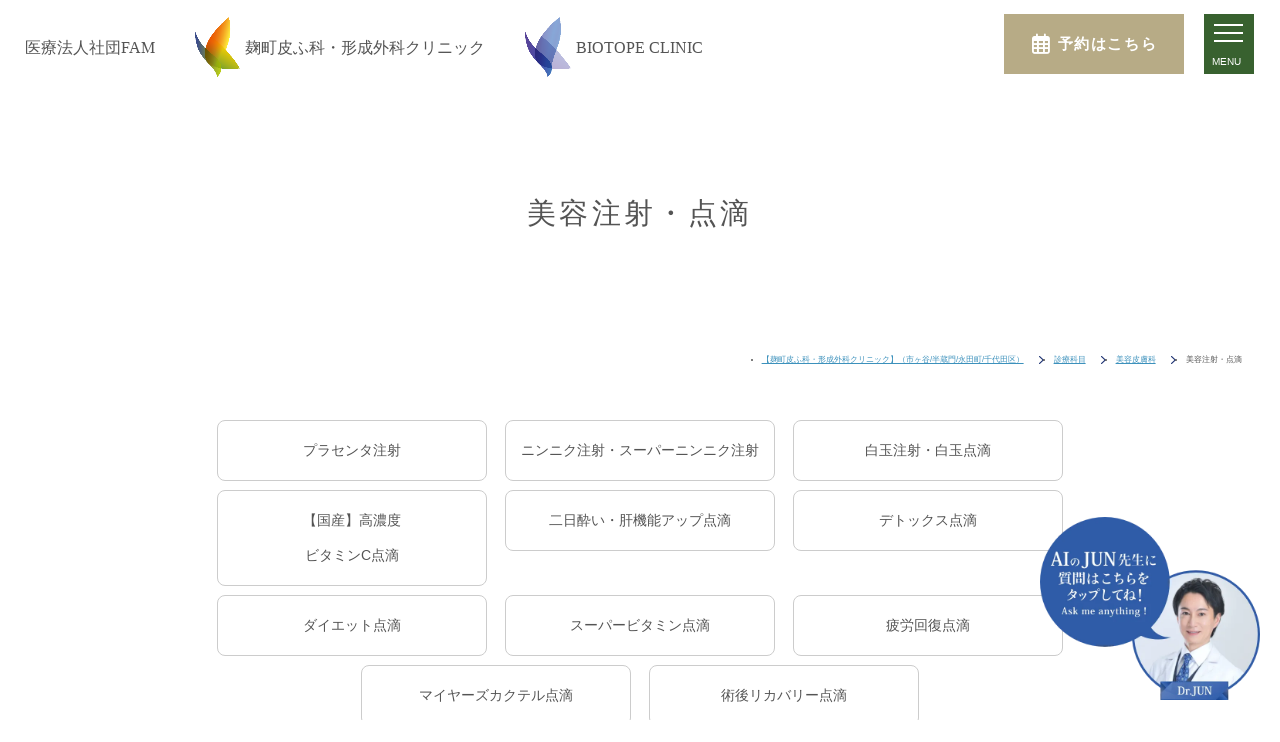

--- FILE ---
content_type: text/html; charset=UTF-8
request_url: https://biyou.kojihifu.com/subject/cosmetic-dermatology/injection-intravenous
body_size: 22272
content:



<!DOCTYPE html>
<html dir="ltr" lang="ja" xml:lang="ja"
	prefix="og: https://ogp.me/ns#" >
<head>

<!-- Google Tag Manager --><script>(function(w,d,s,l,i){w[l]=w[l]||[];w[l].push({'gtm.start':new Date().getTime(),event:'gtm.js'});var f=d.getElementsByTagName(s)[0],j=d.createElement(s),dl=l!='dataLayer'?'&l='+l:'';j.async=true;j.src='https://www.googletagmanager.com/gtm.js?id='+i+dl;f.parentNode.insertBefore(j,f);})(window,document,'script','dataLayer','GTM-M4X6ZJNV');</script><!-- End Google Tag Manager -->

<!-- Global site tag (gtag.js) - Google Analytics -->
<script async src="https://www.googletagmanager.com/gtag/js?id=UA-151102316-2"></script>
<script>
  window.dataLayer = window.dataLayer || [];
  function gtag(){dataLayer.push(arguments);}
  gtag('js', new Date());

  gtag('config', 'UA-151102316-2');
</script>

<meta name="viewport" content="width=device-width,initial-scale=1.0,minimum-scale=1.0">
<meta name="format-detection" content="telephone=no" />
<meta http-equiv="content-type" content="text/html; charset=utf-8" />
<meta http-equiv="content-style-type" content="text/css" />
<meta http-equiv="content-script-type" content="text/javascript" />


<!--CSS-->
<link rel="preconnect" href="https://fonts.gstatic.com">
<link href="https://fonts.googleapis.com/css2?family=Ballet&family=Quattrocento&display=swap" rel="stylesheet">
<link href="https://use.fontawesome.com/releases/v6.0.0/css/all.css" rel="stylesheet">

<!--JS-->
<script src="https://ajax.googleapis.com/ajax/libs/jquery/1.11.3/jquery.min.js"></script>
<script type="text/javascript" src="https://biyou.kojihifu.com/wp/wp-content/themes/kouji-wp/js/common.js"></script>
<script type="text/javascript" src="https://biyou.kojihifu.com/wp/wp-content/themes/kouji-wp/js/wow.js"></script>
<script type="text/javascript" src="https://biyou.kojihifu.com/wp/wp-content/themes/kouji-wp/js/ofi.min.js"></script>


	<!-- Swiper CSS -->
	<link rel="stylesheet" href="https://unpkg.com/swiper@7/swiper-bundle.min.css" />
	<!-- Swiper JS -->
	<script src="https://unpkg.com/swiper@7/swiper-bundle.min.js"></script>

<!-- 	<script type="text/javascript" charset="utf-8" src="https://kenga.tech/pop-ups-pkcpcactwioorpyd.js"></script>
 -->


<script type="text/javascript">
(function($) {
	$(function () {
		$('#nav-toggle').on('click', function() {
			$('body').toggleClass('open');
		});
		$('#navigation li').on({
			'mouseenter' : function(){
				var index = $(this).index();
				$('#nav-bg-wrap .nav-bg').eq(index).addClass('active');

			},
			'mouseleave' : function(){
				var index = $(this).index();
				$('#nav-bg-wrap .nav-bg').eq(index).removeClass('active');
			}
		});
	});
})(jQuery);
</script>
<script type="text/javascript">
var ua = navigator.userAgent;
if ((ua.indexOf('iPhone') > 0) || ua.indexOf('iPod') > 0 || (ua.indexOf('Android') > 0 && ua.indexOf('Mobile') > 0)) {
	// スマホのとき
	$('head').prepend('<meta name="viewport" content="width=device-width, initial-scale=1, maximum-scale=1, user-scalable=0" />');
}else{
	// PC・タブレットのとき
	$('head').prepend('<meta name="viewport" content="width=1280" />');
}
</script>

<meta name="facebook-domain-verification" content="k2lw62mgjvh4luwt318iypuc32l8s2" />


		<!-- All in One SEO 4.2.3.1 -->
		<title>美容注射・点滴 - 【麹町皮ふ科・形成外科クリニック】（市ヶ谷/半蔵門/永田町/千代田区）</title>
		<meta name="description" content="プラセンタ注射 ニンニク注射・スーパーニンニク注射 白玉注射・白玉点滴 【国産】高濃度ビタミンC点滴 二日酔い" />
		<meta name="robots" content="max-image-preview:large" />
		<link rel="canonical" href="https://biyou.kojihifu.com/subject/cosmetic-dermatology/injection-intravenous" />
		<meta name="generator" content="All in One SEO (AIOSEO) 4.2.3.1 " />
		<meta property="og:locale" content="ja_JP" />
		<meta property="og:site_name" content="【麹町皮ふ科・形成外科クリニック】（市ヶ谷/半蔵門/永田町/千代田区） - 麹町皮ふ科・形成外科クリニックでは美容外科・美容皮膚科・医療脱毛・医療ダイエットを中心に貴方に合った治療法をご提案致します。" />
		<meta property="og:type" content="article" />
		<meta property="og:title" content="美容注射・点滴 - 【麹町皮ふ科・形成外科クリニック】（市ヶ谷/半蔵門/永田町/千代田区）" />
		<meta property="og:description" content="プラセンタ注射 ニンニク注射・スーパーニンニク注射 白玉注射・白玉点滴 【国産】高濃度ビタミンC点滴 二日酔い" />
		<meta property="og:url" content="https://biyou.kojihifu.com/subject/cosmetic-dermatology/injection-intravenous" />
		<meta property="article:published_time" content="2021-10-13T02:53:12+00:00" />
		<meta property="article:modified_time" content="2024-01-25T06:51:23+00:00" />
		<meta name="twitter:card" content="summary" />
		<meta name="twitter:title" content="美容注射・点滴 - 【麹町皮ふ科・形成外科クリニック】（市ヶ谷/半蔵門/永田町/千代田区）" />
		<meta name="twitter:description" content="プラセンタ注射 ニンニク注射・スーパーニンニク注射 白玉注射・白玉点滴 【国産】高濃度ビタミンC点滴 二日酔い" />
		<script type="application/ld+json" class="aioseo-schema">
			{"@context":"https:\/\/schema.org","@graph":[{"@type":"WebSite","@id":"https:\/\/biyou.kojihifu.com\/#website","url":"https:\/\/biyou.kojihifu.com\/","name":"\u3010\u9eb9\u753a\u76ae\u3075\u79d1\u30fb\u5f62\u6210\u5916\u79d1\u30af\u30ea\u30cb\u30c3\u30af\u3011\uff08\u5e02\u30f6\u8c37\/\u534a\u8535\u9580\/\u6c38\u7530\u753a\/\u5343\u4ee3\u7530\u533a\uff09","description":"\u9eb9\u753a\u76ae\u3075\u79d1\u30fb\u5f62\u6210\u5916\u79d1\u30af\u30ea\u30cb\u30c3\u30af\u3067\u306f\u7f8e\u5bb9\u5916\u79d1\u30fb\u7f8e\u5bb9\u76ae\u819a\u79d1\u30fb\u533b\u7642\u8131\u6bdb\u30fb\u533b\u7642\u30c0\u30a4\u30a8\u30c3\u30c8\u3092\u4e2d\u5fc3\u306b\u8cb4\u65b9\u306b\u5408\u3063\u305f\u6cbb\u7642\u6cd5\u3092\u3054\u63d0\u6848\u81f4\u3057\u307e\u3059\u3002","inLanguage":"ja","publisher":{"@id":"https:\/\/biyou.kojihifu.com\/#organization"}},{"@type":"Organization","@id":"https:\/\/biyou.kojihifu.com\/#organization","name":"\u7f8e\u5bb9\u5916\u79d1\u30fb\u7f8e\u5bb9\u76ae\u819a\u79d1\u30fb\u533b\u7642\u8131\u6bdb\u30fb\u533b\u7642\u30c0\u30a4\u30a8\u30c3\u30c8\uff5c\u9eb9\u753a\u76ae\u3075\u79d1\u30fb\u5f62\u6210\u5916\u79d1\u30af\u30ea\u30cb\u30c3\u30af","url":"https:\/\/biyou.kojihifu.com\/"},{"@type":"BreadcrumbList","@id":"https:\/\/biyou.kojihifu.com\/subject\/cosmetic-dermatology\/injection-intravenous#breadcrumblist","itemListElement":[{"@type":"ListItem","@id":"https:\/\/biyou.kojihifu.com\/#listItem","position":1,"item":{"@type":"WebPage","@id":"https:\/\/biyou.kojihifu.com\/","name":"\u30db\u30fc\u30e0","description":"\u9eb9\u753a\u76ae\u3075\u79d1\u30fb\u5f62\u6210\u5916\u79d1\u30af\u30ea\u30cb\u30c3\u30af\u3067\u306f\u7f8e\u5bb9\u5916\u79d1\u30fb\u7f8e\u5bb9\u76ae\u819a\u79d1\u30fb\u533b\u7642\u8131\u6bdb\u30fb\u533b\u7642\u30c0\u30a4\u30a8\u30c3\u30c8\u3092\u4e2d\u5fc3\u306b\u8cb4\u65b9\u306b\u5408\u3063\u305f\u6cbb\u7642\u6cd5\u3092\u3054\u63d0\u6848\u81f4\u3057\u307e\u3059\u3002","url":"https:\/\/biyou.kojihifu.com\/"},"nextItem":"https:\/\/biyou.kojihifu.com\/subject#listItem"},{"@type":"ListItem","@id":"https:\/\/biyou.kojihifu.com\/subject#listItem","position":2,"item":{"@type":"WebPage","@id":"https:\/\/biyou.kojihifu.com\/subject","name":"\u8a3a\u7642\u79d1\u76ee","url":"https:\/\/biyou.kojihifu.com\/subject"},"nextItem":"https:\/\/biyou.kojihifu.com\/subject\/cosmetic-dermatology#listItem","previousItem":"https:\/\/biyou.kojihifu.com\/#listItem"},{"@type":"ListItem","@id":"https:\/\/biyou.kojihifu.com\/subject\/cosmetic-dermatology#listItem","position":3,"item":{"@type":"WebPage","@id":"https:\/\/biyou.kojihifu.com\/subject\/cosmetic-dermatology","name":"\u7f8e\u5bb9\u76ae\u819a\u79d1","url":"https:\/\/biyou.kojihifu.com\/subject\/cosmetic-dermatology"},"nextItem":"https:\/\/biyou.kojihifu.com\/subject\/cosmetic-dermatology\/injection-intravenous#listItem","previousItem":"https:\/\/biyou.kojihifu.com\/subject#listItem"},{"@type":"ListItem","@id":"https:\/\/biyou.kojihifu.com\/subject\/cosmetic-dermatology\/injection-intravenous#listItem","position":4,"item":{"@type":"WebPage","@id":"https:\/\/biyou.kojihifu.com\/subject\/cosmetic-dermatology\/injection-intravenous","name":"\u7f8e\u5bb9\u6ce8\u5c04\u30fb\u70b9\u6ef4","description":"\u30d7\u30e9\u30bb\u30f3\u30bf\u6ce8\u5c04 \u30cb\u30f3\u30cb\u30af\u6ce8\u5c04\u30fb\u30b9\u30fc\u30d1\u30fc\u30cb\u30f3\u30cb\u30af\u6ce8\u5c04 \u767d\u7389\u6ce8\u5c04\u30fb\u767d\u7389\u70b9\u6ef4 \u3010\u56fd\u7523\u3011\u9ad8\u6fc3\u5ea6\u30d3\u30bf\u30df\u30f3C\u70b9\u6ef4 \u4e8c\u65e5\u9154\u3044","url":"https:\/\/biyou.kojihifu.com\/subject\/cosmetic-dermatology\/injection-intravenous"},"previousItem":"https:\/\/biyou.kojihifu.com\/subject\/cosmetic-dermatology#listItem"}]},{"@type":"WebPage","@id":"https:\/\/biyou.kojihifu.com\/subject\/cosmetic-dermatology\/injection-intravenous#webpage","url":"https:\/\/biyou.kojihifu.com\/subject\/cosmetic-dermatology\/injection-intravenous","name":"\u7f8e\u5bb9\u6ce8\u5c04\u30fb\u70b9\u6ef4 - \u3010\u9eb9\u753a\u76ae\u3075\u79d1\u30fb\u5f62\u6210\u5916\u79d1\u30af\u30ea\u30cb\u30c3\u30af\u3011\uff08\u5e02\u30f6\u8c37\/\u534a\u8535\u9580\/\u6c38\u7530\u753a\/\u5343\u4ee3\u7530\u533a\uff09","description":"\u30d7\u30e9\u30bb\u30f3\u30bf\u6ce8\u5c04 \u30cb\u30f3\u30cb\u30af\u6ce8\u5c04\u30fb\u30b9\u30fc\u30d1\u30fc\u30cb\u30f3\u30cb\u30af\u6ce8\u5c04 \u767d\u7389\u6ce8\u5c04\u30fb\u767d\u7389\u70b9\u6ef4 \u3010\u56fd\u7523\u3011\u9ad8\u6fc3\u5ea6\u30d3\u30bf\u30df\u30f3C\u70b9\u6ef4 \u4e8c\u65e5\u9154\u3044","inLanguage":"ja","isPartOf":{"@id":"https:\/\/biyou.kojihifu.com\/#website"},"breadcrumb":{"@id":"https:\/\/biyou.kojihifu.com\/subject\/cosmetic-dermatology\/injection-intravenous#breadcrumblist"},"datePublished":"2021-10-13T02:53:12+09:00","dateModified":"2024-01-25T06:51:23+09:00"}]}
		</script>
		<!-- All in One SEO -->

<link rel='dns-prefetch' href='//www.googletagmanager.com' />
<link rel="alternate" title="oEmbed (JSON)" type="application/json+oembed" href="https://biyou.kojihifu.com/wp-json/oembed/1.0/embed?url=https%3A%2F%2Fbiyou.kojihifu.com%2Fsubject%2Fcosmetic-dermatology%2Finjection-intravenous" />
<link rel="alternate" title="oEmbed (XML)" type="text/xml+oembed" href="https://biyou.kojihifu.com/wp-json/oembed/1.0/embed?url=https%3A%2F%2Fbiyou.kojihifu.com%2Fsubject%2Fcosmetic-dermatology%2Finjection-intravenous&#038;format=xml" />
		<!-- This site uses the Google Analytics by MonsterInsights plugin v8.0.0 - Using Analytics tracking - https://www.monsterinsights.com/ -->
		<!-- Note: MonsterInsights is not currently configured on this site. The site owner needs to authenticate with Google Analytics in the MonsterInsights settings panel. -->
					<!-- No UA code set -->
				<!-- / Google Analytics by MonsterInsights -->
		<style id='wp-img-auto-sizes-contain-inline-css' type='text/css'>
img:is([sizes=auto i],[sizes^="auto," i]){contain-intrinsic-size:3000px 1500px}
/*# sourceURL=wp-img-auto-sizes-contain-inline-css */
</style>
<link rel='stylesheet' id='ai1ec_style-css' href='//biyou.kojihifu.com/wp/wp-content/plugins/all-in-one-event-calendar/cache/dec82fb6_ai1ec_parsed_css.css?ver=3.0.0' type='text/css' media='all' />
<link rel='stylesheet' id='rtoc_style-css' href='https://biyou.kojihifu.com/wp/wp-content/plugins/rich-table-of-content/css/rtoc_style.css?ver=6.9' type='text/css' media='all' />
<style id='wp-emoji-styles-inline-css' type='text/css'>

	img.wp-smiley, img.emoji {
		display: inline !important;
		border: none !important;
		box-shadow: none !important;
		height: 1em !important;
		width: 1em !important;
		margin: 0 0.07em !important;
		vertical-align: -0.1em !important;
		background: none !important;
		padding: 0 !important;
	}
/*# sourceURL=wp-emoji-styles-inline-css */
</style>
<link rel='stylesheet' id='wp-block-library-css' href='https://biyou.kojihifu.com/wp/wp-includes/css/dist/block-library/style.min.css?ver=6.9' type='text/css' media='all' />
<style id='wp-block-library-inline-css' type='text/css'>
/*wp_block_styles_on_demand_placeholder:696d715f5f676*/
/*# sourceURL=wp-block-library-inline-css */
</style>
<style id='classic-theme-styles-inline-css' type='text/css'>
/*! This file is auto-generated */
.wp-block-button__link{color:#fff;background-color:#32373c;border-radius:9999px;box-shadow:none;text-decoration:none;padding:calc(.667em + 2px) calc(1.333em + 2px);font-size:1.125em}.wp-block-file__button{background:#32373c;color:#fff;text-decoration:none}
/*# sourceURL=/wp-includes/css/classic-themes.min.css */
</style>
<link rel='stylesheet' id='bigger-picture-css' href='https://biyou.kojihifu.com/wp/wp-content/plugins/youtube-channel/assets/lib/bigger-picture/css/bigger-picture.min.css?ver=3.23.4' type='text/css' media='all' />
<link rel='stylesheet' id='youtube-channel-css' href='https://biyou.kojihifu.com/wp/wp-content/plugins/youtube-channel/assets/css/youtube-channel.min.css?ver=3.23.4' type='text/css' media='all' />
<link rel='stylesheet' id='wp-pagenavi-css' href='https://biyou.kojihifu.com/wp/wp-content/plugins/wp-pagenavi/pagenavi-css.css?ver=2.70' type='text/css' media='all' />
<link rel='stylesheet' id='animate-css' href='https://biyou.kojihifu.com/wp/wp-content/themes/kouji-wp/css/animate.min.css?ver=20260118234847' type='text/css' media='all' />
<link rel='stylesheet' id='swiper-css' href='https://biyou.kojihifu.com/wp/wp-content/themes/kouji-wp/css/swiper.min.css?ver=20260118234847' type='text/css' media='all' />
<link rel='stylesheet' id='base-css' href='https://biyou.kojihifu.com/wp/wp-content/themes/kouji-wp/css/base.css?ver=20260118234847' type='text/css' media='all' />
<link rel='stylesheet' id='reset-css' href='https://biyou.kojihifu.com/wp/wp-content/themes/kouji-wp/css/reset.css?ver=20260118234847' type='text/css' media='all' />
<link rel='stylesheet' id='style-css' href='https://biyou.kojihifu.com/wp/wp-content/themes/kouji-wp/style.css?ver=20260118234847' type='text/css' media='all' />
<link rel='stylesheet' id='css_style-css' href='https://biyou.kojihifu.com/wp/wp-content/themes/kouji-wp/css/style.css?ver=20260118234847' type='text/css' media='all' />
<link rel='stylesheet' id='mobile-css' href='https://biyou.kojihifu.com/wp/wp-content/themes/kouji-wp/css/mobile.css?ver=20260118234847' type='text/css' media='all' />
<script type="text/javascript" src="https://biyou.kojihifu.com/wp/wp-includes/js/jquery/jquery.min.js?ver=3.7.1" id="jquery-core-js"></script>
<script type="text/javascript" src="https://biyou.kojihifu.com/wp/wp-includes/js/jquery/jquery-migrate.min.js?ver=3.4.1" id="jquery-migrate-js"></script>
<link rel="https://api.w.org/" href="https://biyou.kojihifu.com/wp-json/" /><link rel="alternate" title="JSON" type="application/json" href="https://biyou.kojihifu.com/wp-json/wp/v2/pages/7060" /><link rel="EditURI" type="application/rsd+xml" title="RSD" href="https://biyou.kojihifu.com/wp/xmlrpc.php?rsd" />
<meta name="generator" content="WordPress 6.9" />
<link rel='shortlink' href='https://biyou.kojihifu.com/?p=7060' />
<meta name="generator" content="Site Kit by Google 1.73.0" /><!-- Google tag (gtag.js) -->
<script async src="https://www.googletagmanager.com/gtag/js?id=AW-11369973434"></script>
<script>
    window.dataLayer = window.dataLayer || [];
    function gtag(){dataLayer.push(arguments);}
    gtag('js', new Date());

    gtag('config', 'AW-11369973434');
</script>

<script>
    window.addEventListener('DOMContentLoaded', function () {
        var telLinks = document.querySelectorAll("a[href*='lin.ee']");
        telLinks.forEach(function (link) {
            link.addEventListener('click', function (e) {
                gtag('event', 'conversion', {'send_to': 'AW-11369973434/jDJHCIzN8sAZELqN0K0q'});
            });
        });
    });
</script>

<script>
    window.addEventListener('DOMContentLoaded', function () {
        var telLinks = document.querySelectorAll("a[href*='https://fam.b4a.clinic']");
        telLinks.forEach(function (link) {
            link.addEventListener('click', function (e) {
                gtag('event', 'conversion', {'send_to': 'AW-11369973434/Bl__CLzQ8sAZELqN0K0q'})
            });
        });
    });
</script>

<script>
    window.addEventListener('DOMContentLoaded', function () {
        var links = document.querySelectorAll("a[href^='tel:']");
        links.forEach(function (link) {
            link.addEventListener('click', function (e) {
                gtag('event', 'conversion', {'send_to': 'AW-11369973434/hu9sCN_b8sAZELqN0K0q'});
            });
        });
    });
</script><noscript><style>.lazyload[data-src]{display:none !important;}</style></noscript><style>.lazyload{background-image:none !important;}.lazyload:before{background-image:none !important;}</style><style type="text/css">.broken_link, a.broken_link {
	text-decoration: line-through;
}</style>
<!-- Google タグ マネージャー スニペット (Site Kit が追加) -->
<script type="text/javascript">
/* <![CDATA[ */

			( function( w, d, s, l, i ) {
				w[l] = w[l] || [];
				w[l].push( {'gtm.start': new Date().getTime(), event: 'gtm.js'} );
				var f = d.getElementsByTagName( s )[0],
					j = d.createElement( s ), dl = l != 'dataLayer' ? '&l=' + l : '';
				j.async = true;
				j.src = 'https://www.googletagmanager.com/gtm.js?id=' + i + dl;
				f.parentNode.insertBefore( j, f );
			} )( window, document, 'script', 'dataLayer', 'GTM-KFBKV26Q' );
			
/* ]]> */
</script>

<!-- (ここまで) Google タグ マネージャー スニペット (Site Kit が追加) -->
	<style type="text/css">
		/*<!-- rtoc -->*/
		.rtoc-mokuji-content {
			background-color: #ffffff;
		}

		.rtoc-mokuji-content.frame1 {
			border: 1px solid #38612f;
		}

		.rtoc-mokuji-content #rtoc-mokuji-title {
			color: #38612f;
		}

		.rtoc-mokuji-content .rtoc-mokuji li>a {
			color: #333333;
		}

		.rtoc-mokuji-content .mokuji_ul.level-1>.rtoc-item::before {
			background-color: #38612f !important;
		}

		.rtoc-mokuji-content .mokuji_ul.level-2>.rtoc-item::before {
			background-color: #38612f !important;
		}
		.rtoc-mokuji-content.frame2::before, .rtoc-mokuji-content.frame3, .rtoc-mokuji-content.frame4, .rtoc-mokuji-content.frame5{
			border-color:#38612f;
		}
		.rtoc-mokuji-content.frame5::before, .rtoc-mokuji-content.frame5::after{
			background-color:#38612f;
		}

		.cls-1,
		.cls-2 {
			stroke: #38612f;
		}

		.rtoc-mokuji-content .decimal_ol.level-2>.rtoc-item::before,
		.rtoc-mokuji-content .mokuji_ol.level-2>.rtoc-item::before,
		.rtoc-mokuji-content .decimal_ol.level-2 > .rtoc-item::after {
			color: #38612f;
			background-color: #38612f;
		}
		.rtoc-mokuji-content .rtoc-mokuji.level-1 > .rtoc-item::before{
			color: #38612f;
		}

		.rtoc-mokuji-content .decimal_ol>.rtoc-item::after {
			background-color: #38612f;
		}

		.rtoc-mokuji-content .decimal_ol>.rtoc-item::before {
			color: #38612f;
		}
		/*rtoc_return*/
		#rtoc_return a::before {
			background-image: url(https://biyou.kojihifu.com/wp/wp-content/plugins/rich-table-of-content/include/../img/rtoc_return.png);
		}

		#rtoc_return a {
			background-color: #38612f !important;
		}

		/* アクセントポイント */
		.rtoc-mokuji-content .level-1>.rtoc-item #rtocAC.accent-point::after {
			background-color: #38612f;
		}

		.rtoc-mokuji-content .level-2>.rtoc-item #rtocAC.accent-point::after {
			background-color: #38612f;
		}
		/* rtoc_addon */
		
	</style>
	<link rel="icon" href="https://biyou.kojihifu.com/wp/wp-content/uploads/2021/04/cropped-favicon-32x32.png" sizes="32x32" />
<link rel="icon" href="https://biyou.kojihifu.com/wp/wp-content/uploads/2021/04/cropped-favicon-192x192.png" sizes="192x192" />
<link rel="apple-touch-icon" href="https://biyou.kojihifu.com/wp/wp-content/uploads/2021/04/cropped-favicon-180x180.png" />
<meta name="msapplication-TileImage" content="https://biyou.kojihifu.com/wp/wp-content/uploads/2021/04/cropped-favicon-270x270.png" />
		<style type="text/css" id="wp-custom-css">
			/* 3列商品　 */
.col-3-list {
	margin-bottom: 50px;
	justify-content: center;
	flex-wrap: nowrap;
}
.col-3-list img {
	width: 100%;
	margin-bottom:20px;
}
.col-3-list .name {
	display: block;
	text-align: center;
	font-weight: bold;
	font-size: 1.2rem;
	margin-top: 10px;
	margin-bottom: 20px;
}
.col-3-list .price {
	display: block;
	font-size: 1.2rem;
	margin-bottom: 10px;
}
.col-3-list .text-wrap {
	display: block;
	margin-bottom: 25px;
}
.col-3-list .col-3-list-wrap {
	border: 1px solid #ccc;
	margin: 0 10px;
}
.col-3-list .note {
	display: block;
	font-size: 0.8rem;
	margin-top: 10px;
	margin-bottom: 20px;
}
@media screen and (max-width: 480px) {
	.col-3-list {
		display: block;
	}
	.col-3-list .col-3-list-wrap {
		width: 100%;
		margin-bottom: 20px;
	}
	.col-3-list img {
		margin-bottom: 0px;
	}
}/* 3列商品　 END */
.list-normal {
	padding: 0.5em 0.5em 0.5em 2em;/*ボックス内の余白*/
}
.list-normal li {
	list-style-type: square;
  line-height: 1.5; /*文の行高*/
  padding: 0.5em 0; /*前後の文との余白*/
}

/* 　テーブル　thが30% */
.th30 th {
	width: 30%;
}
/* テーブル　thが30% */

/* 豊胸テーブル td 背景色 */
.n-table01 table.table01 tbody .table-bg  {
	background-color: #F7EAEA;
}

/* 豊胸テーブル th */
.n-table01 table.table-houkyou tbody th{
	writing-mode: vertical-rl;
	align-items: center;
	letter-spacing:0.4rem;
}

@media screen and (max-width: 480px) {
.table-houkyou td {
	text-align: right;
}
.table-houkyou td:before{
	text-align: left;
	}
	.n-table01 table.table-houkyou tbody th{
	writing-mode: horizontal-tb;
	letter-spacing: normal;
}
}


/* Dr.HABIT 動画中央寄せ */
.movie-wrap-top {
	position: relative;
	width: 100%;
	text-align: center;
}
@media only screen and (max-width: 767px)
{
	.top-center {
margin: 0 auto !important;
}
.movie-wrap-top {
 position:relative;
 width: 100%;
}
.movie-wrap-top::before {
 content: "";
 display: block;
 width: 100%;
 padding-top: 56.25%;
}
.movie-wrap-top iframe{
 position: absolute;
 top: 0;
 right: 0;
 width: 100%;
 height: 100%;
}

}
/* Dr.HABIT 動画中央寄せEND */

/* h3テスト版 */
.test1 h3 {
		background: #FFF9F4;
}
.test2 h3 {
		background: #F7FFF4;
}

/* テーブル */
.tablepress, .table_risk {
  width: 100%
}

.tablepress th, .table_risk th {
  background: #efefef
}

.tablepress th, .table_risk th, .tablepress td, .table_risk td {
  padding: 1em;
  border: 1px solid #ddd;
  white-space: normal;
  word-wrap: break-word
}

.table_difference .tablepress, .table_difference .table_risk {
  table-layout: fixed;
  margin-bottom: 40px
}

.table_difference .tablepress th, .table_difference .table_risk th, .table_difference .tablepress td, .table_difference .table_risk td {
  padding: 1em 0.5em;
  vertical-align: middle
}

.table_difference .tablepress .column-1, .table_difference .table_risk .column-1 {
  width: 30%;
  text-align: center !important;
  font-weight: bold
}

.table_difference .tablepress .row-1 th, .table_difference .table_risk .row-1 th {
  text-align: center !important;
  font-weight: bold
}

.table_difference .tablepress tbody td.column-1, .table_difference .table_risk tbody td.column-1 {
  text-align: left
}

.table_difference #cosmetic-surgery-bodybnls+table .column-1, .table_difference #cosmetic-surgery-ibohokurojyokyo+table .column-1, .table_difference #skincare-laser-body+table .column-1, .table_difference #skincare-laser-ion+table .column-1, .table_difference #wrinklecare-suiko+table .column-1, .table_difference #wrinklecare-hifu+table .column-1, .table_difference #skincare-laser-face+table .column-1, .table_difference #cosmetic-botox table .column-1, .table_difference #skincare-laser-facial+table .column-1 {
  width: 30%
}
/* テーブル END */

/* 一時追加（20251016 */
.is-disabled{
	pointer-events:none;
}

/* CPAPページデザイン */
.cpap-page {
  margin: 0 auto 80px;
  line-height: 1.9;
}

.cpap-page .pagemain-heading {
  margin: 40px 0 32px;
  font-size: 1.8rem;
  letter-spacing: 0.15em;
  text-align: center;
}

.cpap-page section {
  margin-bottom: 48px;
}

.cpap-page section p {
  margin-bottom: 0.8em;
}

.cpap-page ul,
.cpap-page ol {
  margin: 0.5em 0 1em 1.4em;
  padding: 0;
}

.cpap-page ul li,
.cpap-page ol li {
  margin-bottom: 0.4em;
  line-height: 1.7;
}

.cpap-page h2 {
  font-size: 1.45rem;
  margin: 32px 0 16px;
  padding: 0.5em 0.8em;
  border-left: 4px solid #38612f;
  background: #f6faf6;
}

.cpap-page h3 {
  font-size: 1.15rem;
  margin: 24px 0 8px;
  font-weight: 600;
}

.cpap-page h3::before {
  content: "Q. ";
  color: #38612f;
  font-weight: 700;
}

.cpap-page strong {
  font-weight: 600;
  color: #333;
}

@media screen and (max-width: 736px) {
  .cpap-page {
    margin: 0 14px 60px;
  }
  .cpap-page .pagemain-heading {
    font-size: 1.5rem;
    line-height: 1.5;
  }
  .cpap-page h2 {
    font-size: 1.2rem;
    padding: 0.4em 0.6em;
  }
  .cpap-page h3 {
    font-size: 1rem;
  }
}
/* ▼ AIチャット：フローティングバナー */
.ai-chat-banner {
  position: fixed;
  right: 20px;
  bottom: 20px;
  z-index: 99999;
  border: none;
  padding: 0;
  background: transparent;
  cursor: pointer;
}

/* PCサイズ：大きめに表示 */
.ai-chat-banner img {
  display: block;
  width: 220px !important; /* ← ここでサイズを調整 */
  height: auto !important;
}

/* スマホサイズ：やや小さめ */
@media (max-width: 767px) {
  .ai-chat-banner {
    right: 14px;
    bottom: 14px;
  }
  .ai-chat-banner img {
    width: 150px !important; /* ← スマホ用サイズ */
  }
}
/* ▲ AIチャット：フローティングバナー */

		</style>
		<!-- スクリプトタグ	 -->
<!-- // スクリプトタグ	 -->


</head>


<body class="wp-singular page-template-default page page-id-7060 page-parent page-child parent-pageid-68 wp-theme-kouji-wp tax_">
<script data-cfasync="false" data-no-defer="1">var ewww_webp_supported=false;</script>

<!-- Google Tag Manager (noscript) --><noscript><iframe src="https://www.googletagmanager.com/ns.html?id=GTM-M4X6ZJNV"height="0" width="0" style="display:none;visibility:hidden"></iframe></noscript><!-- End Google Tag Manager (noscript) -->


	<!-- オンラインショップへのボタン	 -->
<!-- // オンラインショップへのボタン	 -->

	<header>
		<div class="p-header">
			<h1 class="siteid wf-jp-min p-header-logo">
				<a href="https://biyou.kojihifu.com/" class="p-header-logo-link">
					<div class="p-header-logo-inner">
						<!-- <img src="[data-uri]" alt="logo" class="p-header-logo-img lazyload" data-src="https://biyou.kojihifu.com/wp/wp-content/themes/kouji-wp/images/common/logo.png" decoding="async"><noscript><img src="https://biyou.kojihifu.com/wp/wp-content/themes/kouji-wp/images/common/logo.png" alt="logo" class="p-header-logo-img" data-eio="l"></noscript> -->
						<div class="p-header-logo-txt">医療法人社団FAM</div>
					</div>
				</a>
				<a href="https://biyou.kojihifu.com/" class="p-header-logo-link">
					<div class="p-header-logo-inner">
						<img src="[data-uri]" alt="logo" class="p-header-logo-img lazyload" data-src="https://biyou.kojihifu.com/wp/wp-content/themes/kouji-wp/images/common/logo.png" decoding="async"><noscript><img src="https://biyou.kojihifu.com/wp/wp-content/themes/kouji-wp/images/common/logo.png" alt="logo" class="p-header-logo-img" data-eio="l"></noscript>
						<div class="p-header-logo-txt">麹町皮ふ科・<br class="mobile">形成外科クリニック</div>
					</div>
				</a>
				<a href="https://biyou.kojihifu.com/biotope" class="p-header-logo-link">
					<div class="p-header-logo-inner">
						<img src="[data-uri]" alt="logo" class="p-header-logo-img lazyload" data-src="https://biyou.kojihifu.com/wp/wp-content/themes/kouji-wp/images/common/logo-biotope.png" decoding="async"><noscript><img src="https://biyou.kojihifu.com/wp/wp-content/themes/kouji-wp/images/common/logo-biotope.png" alt="logo" class="p-header-logo-img" data-eio="l"></noscript>
						<div class="p-header-logo-txt">BIOTOPE CLINIC</div>
					</div>
				</a>
			</h1>
		</div>

						
		<div class="p-header-cta js-modal-toggle">
			<span class="p-header-cta__link">
				<i class="p-header-cta__icon far fa-calendar-alt"></i>
				<span class="p-header-cta__ttl wf-jp-min">予約は<br>こちら</span>
			</span>
		</div>

	  <div id="nav-toggle">
		  <div>
			  <span></span>
			  <span></span>
			  <span></span>
			  <span>MENU</span>
		  </div>
	  </div>
	<nav>

	  <div class="menu-main-menu-container"><ul id="menu-main-menu" class="menu"><li id="menu-item-29" class="menu-item menu-item-type-custom menu-item-object-custom menu-item-home menu-item-29"><a href="https://biyou.kojihifu.com/">HOME</a></li>
<li id="menu-item-37" class="menu-item menu-item-type-post_type menu-item-object-page menu-item-has-children menu-item-37"><a href="https://biyou.kojihifu.com/clinic">当院について</a>
<ul class="sub-menu">
	<li id="menu-item-39" class="menu-item menu-item-type-post_type menu-item-object-page menu-item-39"><a href="https://biyou.kojihifu.com/clinic/philosophy">理念</a></li>
	<li id="menu-item-38" class="menu-item menu-item-type-post_type menu-item-object-page menu-item-38"><a href="https://biyou.kojihifu.com/clinic/doctor">医師紹介</a></li>
</ul>
</li>
<li id="menu-item-52" class="menu-item menu-item-type-post_type menu-item-object-page menu-item-has-children menu-item-52"><a href="https://biyou.kojihifu.com/first">初めての方へ</a>
<ul class="sub-menu">
	<li id="menu-item-57" class="menu-item menu-item-type-post_type menu-item-object-page menu-item-57"><a href="https://biyou.kojihifu.com/first/flow">診療・施術の流れ</a></li>
	<li id="menu-item-11704" class="menu-item menu-item-type-post_type menu-item-object-page menu-item-11704"><a href="https://biyou.kojihifu.com/first/price202310">料金表</a></li>
	<li id="menu-item-55" class="menu-item menu-item-type-post_type menu-item-object-page menu-item-55"><a href="https://biyou.kojihifu.com/first/information">診療時間</a></li>
	<li id="menu-item-54" class="menu-item menu-item-type-post_type menu-item-object-page menu-item-54"><a href="https://biyou.kojihifu.com/first/access">アクセス</a></li>
	<li id="menu-item-53" class="menu-item menu-item-type-post_type menu-item-object-page menu-item-53"><a href="https://biyou.kojihifu.com/first/faq">よくあるご質問</a></li>
</ul>
</li>
<li id="menu-item-76" class="menu-item menu-item-type-post_type menu-item-object-page current-page-ancestor menu-item-has-children menu-item-76"><a href="https://biyou.kojihifu.com/subject">診療科目</a>
<ul class="sub-menu">
	<li id="menu-item-82" class="menu-item menu-item-type-post_type menu-item-object-page menu-item-82"><a href="https://biyou.kojihifu.com/subject/cosmetic-surgery">美容外科</a></li>
	<li id="menu-item-80" class="menu-item menu-item-type-post_type menu-item-object-page current-page-ancestor menu-item-80"><a href="https://biyou.kojihifu.com/subject/cosmetic-dermatology">美容皮膚科</a></li>
	<li id="menu-item-6492" class="menu-item menu-item-type-post_type menu-item-object-page menu-item-6492"><a href="https://biyou.kojihifu.com/subject/examinations-treatment">自費検査・治療</a></li>
	<li id="menu-item-6490" class="menu-item menu-item-type-post_type menu-item-object-page menu-item-6490"><a href="https://biyou.kojihifu.com/subject/cosme">化粧品</a></li>
	<li id="menu-item-7223" class="menu-item menu-item-type-post_type menu-item-object-page menu-item-7223"><a href="https://biyou.kojihifu.com/subject/other">美容内科</a></li>
	<li id="menu-item-9170" class="menu-item menu-item-type-post_type menu-item-object-page menu-item-9170"><a href="https://biyou.kojihifu.com/subject/cosmetic-dermatology/aga">AGA 発毛治療</a></li>
	<li id="menu-item-9169" class="menu-item menu-item-type-post_type menu-item-object-page menu-item-9169"><a href="https://biyou.kojihifu.com/subject/cosmetic-dermatology/medical-permanent-makeup">メディカルアートメイク</a></li>
	<li id="menu-item-9168" class="menu-item menu-item-type-post_type menu-item-object-page menu-item-9168"><a href="https://biyou.kojihifu.com/?page_id=687">脱毛</a></li>
	<li id="menu-item-9501" class="menu-item menu-item-type-post_type menu-item-object-page menu-item-9501"><a href="https://biyou.kojihifu.com/subject/psychosomatic-medicine">心療内科・栄養療法</a></li>
</ul>
</li>
<li id="menu-item-13893" class="menu-item menu-item-type-post_type menu-item-object-page menu-item-has-children menu-item-13893"><a href="https://biyou.kojihifu.com/onlineclinic">簡単便利 オンライン診療</a>
<ul class="sub-menu">
	<li id="menu-item-13894" class="menu-item menu-item-type-post_type menu-item-object-page menu-item-13894"><a href="https://biyou.kojihifu.com/onlineclinic/pill">低用量ピル</a></li>
	<li id="menu-item-13898" class="menu-item menu-item-type-post_type menu-item-object-page menu-item-13898"><a href="https://biyou.kojihifu.com/subject/cosmetic-dermatology/medicine">美白内服薬</a></li>
	<li id="menu-item-13895" class="menu-item menu-item-type-post_type menu-item-object-page menu-item-13895"><a href="https://biyou.kojihifu.com/subject/examinations-treatment/health/mental">オーソモレキュラー栄養療法</a></li>
	<li id="menu-item-13896" class="menu-item menu-item-type-post_type menu-item-object-page menu-item-13896"><a href="https://biyou.kojihifu.com/subject/cosme/cosme/vclotion">ビタミンC誘導体ローション</a></li>
	<li id="menu-item-13897" class="menu-item menu-item-type-post_type menu-item-object-page menu-item-13897"><a href="https://biyou.kojihifu.com/subject/cosme/doctors-cosme/cosme-stemcell">幹細胞コスメ（院内限定）</a></li>
</ul>
</li>
<li id="menu-item-85" class="menu-item menu-item-type-post_type menu-item-object-page menu-item-85"><a href="https://biyou.kojihifu.com/case">症例写真</a></li>
<li id="menu-item-94" class="menu-item menu-item-type-post_type menu-item-object-page menu-item-has-children menu-item-94"><a href="https://biyou.kojihifu.com/news">NEWS</a>
<ul class="sub-menu">
	<li id="menu-item-10655" class="menu-item menu-item-type-custom menu-item-object-custom menu-item-10655"><a href="https://biyou.kojihifu.com/archives/media-info">メディア紹介</a></li>
	<li id="menu-item-93" class="menu-item menu-item-type-post_type menu-item-object-page menu-item-93"><a href="https://biyou.kojihifu.com/column">美容コラム</a></li>
	<li id="menu-item-11381" class="menu-item menu-item-type-custom menu-item-object-custom menu-item-11381"><a href="https://biyou.kojihifu.com/archives/news/14526">キャンペーン</a></li>
</ul>
</li>
<li id="menu-item-101" class="menu-item menu-item-type-post_type menu-item-object-page menu-item-has-children menu-item-101"><a href="https://biyou.kojihifu.com/recruit">採用情報</a>
<ul class="sub-menu">
	<li id="menu-item-103" class="menu-item menu-item-type-post_type menu-item-object-page menu-item-103"><a href="https://biyou.kojihifu.com/recruit">求人案内</a></li>
	<li id="menu-item-102" class="menu-item menu-item-type-post_type menu-item-object-page menu-item-102"><a href="https://biyou.kojihifu.com/recruit/application">募集要項</a></li>
</ul>
</li>
</ul></div>
		<div class="menu-info">
			<h2 class="menu-logo wf-jp-min"><img src="[data-uri]" alt="【麹町皮ふ科・形成外科クリニック】（市ヶ谷/半蔵門/永田町/千代田区）" data-src="https://biyou.kojihifu.com/wp/wp-content/themes/kouji-wp/images/common/logo_bk.svg" decoding="async" class="lazyload"><noscript><img src="https://biyou.kojihifu.com/wp/wp-content/themes/kouji-wp/images/common/logo_bk.svg" alt="【麹町皮ふ科・形成外科クリニック】（市ヶ谷/半蔵門/永田町/千代田区）" data-eio="l"></noscript><span>【麹町皮ふ科・形成外科クリニック】（市ヶ谷/半蔵門/永田町/千代田区）</span></h2>
		<dl class="menu-tel">
		  <dt class="wf-en-min"><a href="tel:03-6261-2458">03-6261-2458</a></dt>
		  <dd>受付時間10:00～19:00 / 休診日：不定休</dd>
		</dl>
		<p class="menu-access">〒102-0093 東京都千代田区平河町1-4-5 平和第一ビル地下1階<br>
		麹町、市ヶ谷、半蔵門、永田町からもアクセス良好</p>

				<!--<div class="navi-list001">
					<ul>
						<li class="linebtn"><a href="https://lin.ee/uHsyNbbp" target="_blank" rel="nofollow noopener">LINE@登録</a></li>
					</ul>
				</div>-->
	  </div>

		<div class="menu-info biotope">
			<h2 class="menu-logo wf-jp-min"><img src="[data-uri]" alt="BIOTOPE CLINIC" data-src="https://biyou.kojihifu.com/wp/wp-content/themes/kouji-wp/images/common/logo-biotope.svg" decoding="async" class="lazyload"><noscript><img src="https://biyou.kojihifu.com/wp/wp-content/themes/kouji-wp/images/common/logo-biotope.svg" alt="BIOTOPE CLINIC" data-eio="l"></noscript><span>BIOTOPE CLINIC</span></h2>
		<dl class="menu-tel">
		  <dt class="wf-en-min"><a href="tel:03-5422-9901">03-5422-9901</a></dt>
		  <dd>受付時間10:00～19:00 / 休診日：不定休</dd>
		</dl>
		<p class="menu-access">東京都港区白金台4丁目9-10 グリーンリーブス 2F<br>
		白金台駅 出口1から徒歩1分</p>

				<!--<div class="navi-list001">
					<ul>
						<li class="linebtn"><a href="https://lin.ee/6RwiH23" target="_blank" rel="nofollow noopener">LINE@登録</a></li>
					</ul>
				</div>-->
	  </div>
						<div class="menu-info">
			<div class="navi-list001">
					<ul>
						<li class="linebtn"><a href="https://lin.ee/8UM3xjw" target="_blank" rel="nofollow noopener">麹町皮ふ科/BIOTOPE クリニック<br>公式LINE登録</a></li>
					</ul>
					</div>
				</div>

	  <ul class="navi-list002">
		<li><a href="https://biyou.kojihifu.com/policy">プライバシーポリシー</a></li>
		<li><a href="https://biyou.kojihifu.com/">English</a></li>
	  </ul>
	</nav>
</header>

<article class="pagemain no-bg wow fadeIn" data-wow-duration="1.5s">
	<h1 class="wf-jp-min wow fadeInUp" data-wow-duration="2.2s">美容注射・点滴</h1>
</article>

<article id="breadcrumbs">
  <ul class="list clearfix" itemscope itemtype="https://schema.org/BreadcrumbList">
    <!-- Breadcrumb NavXT 6.6.0 -->
<li class="home"><span property="itemListElement" typeof="ListItem"><a property="item" typeof="WebPage" title="Go to 【麹町皮ふ科・形成外科クリニック】（市ヶ谷/半蔵門/永田町/千代田区）." href="https://biyou.kojihifu.com" class="home" ><span property="name">【麹町皮ふ科・形成外科クリニック】（市ヶ谷/半蔵門/永田町/千代田区）</span></a><meta property="position" content="1"></span></li>
<li class="post post-page"><span property="itemListElement" typeof="ListItem"><a property="item" typeof="WebPage" title="Go to 診療科目." href="https://biyou.kojihifu.com/subject" class="post post-page" ><span property="name">診療科目</span></a><meta property="position" content="2"></span></li>
<li class="post post-page"><span property="itemListElement" typeof="ListItem"><a property="item" typeof="WebPage" title="Go to 美容皮膚科." href="https://biyou.kojihifu.com/subject/cosmetic-dermatology" class="post post-page" ><span property="name">美容皮膚科</span></a><meta property="position" content="3"></span></li>
<li class="post post-page current-item"><span property="itemListElement" typeof="ListItem"><span property="name" class="post post-page current-item">美容注射・点滴</span><meta property="url" content="https://biyou.kojihifu.com/subject/cosmetic-dermatology/injection-intravenous"><meta property="position" content="4"></span></li>
  </ul>
</article>

	<article>
		<div class="inner clearfix no-mokuji">
			<div class="inner min">
	<!-- ページ内リンク --></p>
<article class="pagelink-subject">
<div class="inner min">
<ul>
<li><a class="scroll" href="#02">プラセンタ注射</a></li>
<li><a class="scroll" href="#03">ニンニク注射・スーパーニンニク注射</a></li>
<li><a class="scroll" href="#04">白玉注射・白玉点滴</a></li>
<li><a class="scroll" href="#05">【国産】高濃度<br />ビタミンC点滴</a></li>
<li><a class="scroll" href="#06">二日酔い・肝機能アップ点滴</a></li>
<li><a class="scroll" href="#07">デトックス点滴</a></li>
<li><a class="scroll" href="#08">ダイエット点滴</a></li>
<li><a class="scroll" href="#09">スーパービタミン点滴</a></li>
<li><a class="scroll" href="#10">疲労回復点滴</a></li>
<li><a class="scroll" href="#11">マイヤーズカクテル点滴</a></li>
<li><a class="scroll" href="#12">術後リカバリー点滴</a></li>
</ul></div>
</article>
<p><!-- /ページ内リンク --></p>
<p>	<!-- box --></p>
<article>
<div class="subj-list">
<section id="02">
<div class="subj-title">
<div id="rtoc-mokuji-wrapper" class="rtoc-mokuji-content frame4 preset5 animation-fade rtoc_open default" data-id="7060">
			<div id="rtoc-mokuji-title" class="rtoc_left">
			<button class="rtoc_open_close rtoc_open"></button>
			<span>目次</span>
			</div><ul class="rtoc-mokuji mokuji_none level-1"><li class="rtoc-item"><a href="#rtoc-1">プラセンタ注射</a></li><li class="rtoc-item"><a href="#rtoc-2">ニンニク注射・スーパーニンニク注射</a></li><li class="rtoc-item"><a href="#rtoc-3">白玉注射・点滴</a></li><li class="rtoc-item"><a href="#rtoc-4">【国産】高濃度ビタミンC点滴</a></li><li class="rtoc-item"><a href="#rtoc-5">二日酔い・肝機能アップ点滴</a></li><li class="rtoc-item"><a href="#rtoc-6">デトックス点滴</a></li><li class="rtoc-item"><a href="#rtoc-7">ダイエット点滴</a></li><li class="rtoc-item"><a href="#rtoc-8">スーパービタミン点滴</a></li><li class="rtoc-item"><a href="#rtoc-9">疲労回復点滴</a></li><li class="rtoc-item"><a href="#rtoc-10">マイヤーズカクテル点滴</a></li><li class="rtoc-item"><a href="#rtoc-11">術後リカバリー点滴</a></li><li class="rtoc-item"><a href="#rtoc-12">料金表</a><ul class="rtoc-mokuji mokuji_none level-2"><li class="rtoc-item"><a href="#rtoc-13">美容注射</a><ul class="rtoc-mokuji mokuji_none level-3"><li class="rtoc-item"><a href="#rtoc-14">ダーマシャインプロ</a></li><li class="rtoc-item"><a href="#rtoc-15">プラセンタ注射</a></li><li class="rtoc-item"><a href="#rtoc-16">ニンニク注射・スーパーニンニク注射</a></li><li class="rtoc-item"><a href="#rtoc-17">白玉注射</a></li></ul></li><li class="rtoc-item"><a href="#rtoc-18">美容点滴</a><ul class="rtoc-mokuji mokuji_none level-3"><li class="rtoc-item"><a href="#rtoc-19">【国産】高濃度ビタミンC点滴</a></li><li class="rtoc-item"><a href="#rtoc-20">二日酔い・肝機能アップ点滴</a></li><li class="rtoc-item"><a href="#rtoc-21">デトックス点滴</a></li><li class="rtoc-item"><a href="#rtoc-22">ダイエット点滴</a></li><li class="rtoc-item"><a href="#rtoc-23">NMN点滴</a></li><li class="rtoc-item"><a href="#rtoc-24">スーパービタミン点滴</a></li><li class="rtoc-item"><a href="#rtoc-25">疲労回復点滴</a></li><li class="rtoc-item"><a href="#rtoc-26">マイヤーズカクテル点滴</a></li><li class="rtoc-item"><a href="#rtoc-27">術後リカバリー点滴</a></li></ul></li></ul></li></ul></div><h2 id="rtoc-1"  class="wf-jp-min">プラセンタ注射</h2>
</p></div>
<div class="subj-summary">
<div class="leftbox">
<p>						プラセンタとは、胎盤です。胎盤には、赤ちゃんが成長するのに必要な各種栄養素が豊富に含まれており、一番の特徴は自然治癒力、再生能力の増大であり、あらゆる組織や機能を改善してくれます。</p></div>
<div class="rightbox">
<div class="subj-point-title">こんな方にオススメ！</div>
<div class="equipment_list">
<ul>
<li>更年期でお悩みの方</li>
<li>慢性疲労でお悩みの方</li>
<li>くすみでお悩みの方</li>
<li>肌のつやが欲しい方</li>
<li>ハリが欲しい方</li>
</ul>
<p>							その他にも様々な効果があります。
						</p></div>
<div class="subj-link"><a href="./injection-intravenous/placenta">プラセンタ注射を詳しく見る</a></div>
</p></div>
</p></div>
</section>
<section id="03">
<div class="subj-title">
<h2 id="rtoc-2"  class="wf-jp-min">ニンニク注射・スーパーニンニク注射</h2>
</p></div>
<div class="subj-summary">
<div class="leftbox">
<p>						主にB群を中心としたビタミンが配合されている注射になります。</p></div>
<div class="rightbox">
<div class="subj-point-title">こんな方にオススメ！</div>
<div class="equipment_list">
<ul>
<li>慢性疲労でお悩みの方</li>
<li>仕事が多忙で栄養や元気が欲しい方</li>
<li>二日酔い、飲み会が多い方</li>
<li>風邪のひき始めの方</li>
</ul></div>
<div class="subj-link"><a href="./injection-intravenous/ninniku">ニンニク注射・スーパーニンニク注射を詳しく見る</a></div>
</p></div>
</p></div>
</section>
<section id="04">
<div class="subj-title">
<h2 id="rtoc-3"  class="wf-jp-min">白玉注射・点滴</h2>
</p></div>
<div class="subj-summary">
<div class="leftbox">
						<strong>【白玉注射】</strong><br />
						当院では、アメリカの歌姫「ビヨンセ」が美白になったと話題になった白玉点滴の注射版である白玉注射をご用意しております。</p>
<p>						<strong>【白玉点滴】</strong><br />
						有名人が美白になったことで話題となった白玉点滴は、ビタミンC・ビタミンB、グルタチオン1200ｍｇなどの栄養成分を高濃度に配合しているため、メラニンの活性化を抑制し、美肌・抗酸化・肌トラブル改善などのあらゆる肌悩みに対応できる点滴となっております。</p>
<div></div>
</p></div>
<div class="rightbox">
<div class="subj-point-title">こんな方にオススメ！</div>
<div class="equipment_list">
<ul>
<li>肌荒れが気になる方</li>
<li>美白、美肌を目指したい方</li>
<li>シミ・そばかすにお悩みの方</li>
<li>肝斑にお悩みの方</li>
<li>全身を美白したい方</li>
<li>肌を内側から元気にしたい方</li>
</ul></div>
<div class="subj-link"><a href="./injection-intravenous/shiratama">白玉注射・点滴を詳しく見る</a></div>
</p></div>
</p></div>
</section>
<section id="05">
<div class="subj-title">
<h2 id="rtoc-4"  class="wf-jp-min">【国産】高濃度ビタミンC点滴</h2>
</p></div>
<div class="subj-summary">
<div class="leftbox">
<p>						強力な抗酸化作用(老化防止)、疲労回復効果、免疫力の向上、抗アレルギー作用で話題の高濃度ビタミンC点滴です。</p>
<div></div>
</p></div>
<div class="rightbox">
<div class="subj-point-title">こんな方にオススメ！</div>
<div class="equipment_list">
<ul>
<li>疲れやすい方</li>
<li>風邪をよくひく方</li>
<li>お酒を良く飲む方</li>
<li>ストレスを溜めやすい方</li>
<li>よく運動する方</li>
</ul>
<p>							その他にも様々な効果があります。</p></div>
<div class="subj-link"><a href="./injection-intravenous/vitaminc">高濃度ビタミンC点滴を詳しく見る</a></div>
</p></div>
</p></div>
</section>
<section id="06">
<div class="subj-title">
<h2 id="rtoc-5"  class="wf-jp-min">二日酔い・肝機能アップ点滴</h2>
</p></div>
<div class="subj-summary">
<div class="leftbox">
<p>						飲酒後のアルコールのダメージから肝臓を守り、二日酔いを軽減する点滴になります。</p></div>
<div class="rightbox">
<div class="subj-point-title">こんな方にオススメ！</div>
<div class="equipment_list">
<ul>
<li>お酒の会が多い方、定期的に飲まれる方</li>
<li>寝ても疲れが取れない方</li>
<li>アレルギーや蕁麻疹ができやすい方</li>
<li>肌荒れや湿疹が気になる方</li>
</ul></div>
<div class="subj-link"><a href="./injection-intravenous/liver">二日酔い・肝機能アップ点滴を詳しく見る</a></div>
</p></div>
</p></div>
</section>
<section id="07">
<div class="subj-title">
<h2 id="rtoc-6"  class="wf-jp-min">デトックス点滴</h2>
</p></div>
<div class="subj-summary">
<div class="leftbox">
<p>						デトックス効果の高いαリポ酸とグルタチオンを多量に含んだ点滴です。</p>
<div></div>
</p></div>
<div class="rightbox">
<div class="subj-point-title">こんな方にオススメ！</div>
<div class="equipment_list">
<ul>
<li>血圧の高い方</li>
<li>血液循環が悪い方</li>
<li>疲れやすい方</li>
<li>頭痛、腰痛、貧血などの不定愁訴がある方</li>
<li>アンチエイジングを目指す方</li>
</ul>
<p>							その他にも様々な効果があります。</p></div>
<div class="subj-link"><a href="./injection-intravenous/detox">デトックス点滴を詳しく見る</a></div>
</p></div>
</p></div>
</section>
<section id="08">
<div class="subj-title">
<h2 id="rtoc-7"  class="wf-jp-min">ダイエット点滴</h2>
</p></div>
<div class="subj-summary">
<div class="leftbox">
<p>						主にエルカルニチンとチオクトが主成分の点滴で、αリポ酸は別名「チオクト酸」とも呼ばれており、高い抗酸化作用が活性酸素の増加を抑制し、細胞の酸化を防ぎます。新陳代謝を促進して痩せやすい体質へと導くことで体脂肪の増加を抑制するため、高いダイエット効果、むくみ・冷え性改善にも効果があります。</p>
<div></div>
</p></div>
<div class="rightbox">
<div class="subj-point-title">こんな方にオススメ！</div>
<div class="equipment_list">
<ul>
<li>痩せやすいカラダを作りたい方</li>
<li>今までのダイエットは長続きしなかった方</li>
<li>以前より痩せにくくなった方</li>
<li>運動や食事制限が苦手方</li>
<li>脂肪吸引をしたくない方</li>
</ul>
<p>							その他にも様々な効果があります。</p></div>
<div class="subj-link"><a href="./injection-intravenous/diet-i-v">ダイエット点滴を詳しく見る</a></div>
</p></div>
</p></div>
</section>
<section id="09">
<div class="subj-title">
<h2 id="rtoc-8"  class="wf-jp-min">スーパービタミン点滴</h2>
</p></div>
<div class="subj-summary">
<div class="leftbox">
						ビタミンは５大栄養素の一つでタンパク質、糖質、脂質などの栄養素がタイ以内で吸収うされ、十分な機能を破発揮するためにに絶対必要な栄養素です。<br />
						現代人の食生活では偏りが大きく、ビタミン不足が加速してています。寝てもねても疲れがとれない人は、ビタミンが不足している可能性も。<br />
						体の疲れの他に、眼の疲れにも有効です。</p>
<div></div>
</p></div>
<div class="rightbox">
<div class="subj-point-title">こんな方にオススメ！</div>
<div class="equipment_list">
<ul>
<li>美白・美肌を目指したい</li>
<li>ニキビがよくできる</li>
<li>老化を防ぎたい</li>
<li>最近老けて見られるようになった</li>
<li>花粉症などのアレルギーがひどい</li>
<li>風邪の予防をしたい</li>
<li>最近とても疲れている</li>
</ul>
<p>							その他にも様々な効果があります。
						</p></div>
<div class="subj-link"><a href="./injection-intravenous/super-vitamin">スーパービタミン点滴を詳しく見る</a></div>
</p></div>
</p></div>
</section>
<section id="10">
<div class="subj-title">
<h2 id="rtoc-9"  class="wf-jp-min">疲労回復点滴</h2>
</p></div>
<div class="subj-summary">
<div class="leftbox">
						体も心も疲れて体調がすぐれない方におすすめです。<br />
						筋肉痛や神経痛などの、体の酷使して筋肉がつかれている方にも有効な点滴です。<br />
						お仕事や育児で忙しい方、受験生、マラソンや登山など激しいスポーツをした後に早く回復したい方にも非常に有効です。
					</div>
<div class="rightbox">
<div class="subj-point-title">こんな方にオススメ！</div>
<div class="equipment_list">
<ul>
<li>緊張型頭痛や肩こり、腰痛がある方</li>
<li>疲労回復したい方</li>
<li>睡眠不足の方</li>
<li>気力減退を感じる方</li>
<li>食欲不振を感じる方</li>
<li>代謝機能の改善がしたい方</li>
<li>慢性的な疲労を回復したい方</li>
<li>二日酔いから回復したい方</li>
<li>風邪を予防したい方</li>
</ul>
<p>							その他にも様々な効果があります。
						</p></div>
<div class="subj-link"><a href="./injection-intravenous/fatigue-recovery-infusion">疲労回復点滴を詳しく見る</a></div>
</p></div>
</p></div>
</section>
<section id="11">
<div class="subj-title">
<h2 id="rtoc-10"  class="wf-jp-min">マイヤーズカクテル点滴</h2>
</p></div>
<div class="subj-summary">
<div class="leftbox">
						メリーランド州の開業医ジョン・マイヤーズ先生が30年以上にわたり、喘息、慢性疲労、うつ病の患者をビタミンやミネラルの点滴療法で治療していました。<br />
						ビタミンとミネラルを豊富に含んでいるため、治癒力を高めてくれる点滴です。<br />
						ビタミンB1、B2、B3、B5、B6,B12,ビタミンC,マグネシウム、カルシウムなどを含んでいます。
					</div>
<div class="rightbox">
<div class="subj-point-title">こんな方にオススメ！</div>
<div class="equipment_list">
<ul>
<li>気管⽀喘息にお困りの方</li>
<li>アレルギー性⿐炎など⿐やのどの炎症にお困りの方</li>
<li>慢性的な疲労感やだるさにお困りの方</li>
<li>頭痛、肩こり、⽿鳴りにお困りの方</li>
<li>うつ症状にお困りの方</li>
<li>生理不順にお困りの方</li>
<li>全身が痛い、原因不明のこわばりにお困りの方</li>
</ul>
<p>							その他にも様々な効果があります。
						</p></div>
<div class="subj-link"><a href="./injection-intravenous/myers-cocktail">マイヤーズカクテル点滴を詳しく見る</a></div>
</p></div>
</p></div>
</section>
<section id="12">
<div class="subj-title">
<h2 id="rtoc-11"  class="wf-jp-min">術後リカバリー点滴</h2>
</p></div>
<div class="subj-summary">
<div class="leftbox">
						外科の手術を受けた方で、術後の浮腫や腫れなどのダウンタイムを軽減したい方、傷の治りを早めたい方やおすすめです。<br />
						現代人は栄養バランスが崩れているといわれているため、栄養状態が悪い状況だとダウンタイムや傷の治りが遅くなるといわれています。<br />
						術後、早期回復を目指したい方に、ご利用いただいています。
					</div>
<div class="rightbox">
<div class="subj-point-title">こんな方にオススメ！</div>
<div class="equipment_list">
<ul>
<li>炎症や痛みを軽減したい方</li>
<li>運動能力を向上したい方</li>
<li>睡眠と覚醒のサイクル調節による睡眠の質を向上したい方</li>
<li>しわの減少や肌質を改善したい方</li>
</ul>
<p>							その他にも様々な効果があります。
						</p></div>
<div class="subj-link"><a href="./injection-intravenous/myers-cocktail">術後リカバリー点滴を詳しく見る</a></div>
</p></div>
</p></div>
</section></div>
</article>
<p><!-- /box --></p>
<p>	<!-- box --></p>
<div class="subj-title">
<h2 id="rtoc-12"  class="wf-jp-min">料金表</h2>
</p></div>
<article class="price-list">
<section>
<article class="price-category" style="display: block;">
<p>       <!-- 美容注射 --></p>
<section>
<div class="subj-price">
<h3 id="rtoc-13" >美容注射</h3>
</p></div>
<div class="price-detail" style="display: block;">
<h4 id="rtoc-14" >ダーマシャインプロ</h4>
<dl>
<dt>ヒアルロン酸＋幹細胞培養上清液</dt>
<dd>1回<span>880,000円</span></dd>
<dd>5回<span>352,000円</span></dd>
</dl>
<dl>
<dt>ヒアルロン酸＋リジュラン</dt>
<dd>1回<span>66,000円</span></dd>
<dd>5回<span>297,000円</span></dd>
</dl>
<dl>
<dt>ヒアルロン酸＋ボトックス</dt>
<dd>1回<span>55,000円</span></dd>
<dd>5回<span>247,500円</span></dd>
</dl>
<dl>
<dt>ヒアルロン酸＋コラーゲンブースター</dt>
<dd>1回<span>78,000円</span></dd>
<dd>5回<span>351,000円</span></dd>
</dl>
<p class="redtext">※麻酔をご希望の方は、別途2,200円頂いております。</p>
<p class="redtext">※BIOTOPE CLINIC限定のメニューになります。</p>
<h4 id="rtoc-15" >プラセンタ注射</h4>
<dl>
<dt>プラセンタ注射 1アンプル</dt>
<dd>1回<span>1,600円</span></dd>
<dd>5回<span>7,200円</span></dd>
<dd>10回<span>12,800円</span></dd>
</dl>
<dl>
<dt>プラセンタ注射 2アンプル</dt>
<dd>1回<span>2,700円</span></dd>
<dd>5回<span>12,150円</span></dd>
<dd>10回<span>21,600円</span></dd>
</dl>
<h4 id="rtoc-16" >ニンニク注射・スーパーニンニク注射</h4>
<dl>
<dt>ニンニク注射</dt>
<dd>1回<span>3,300円</span></dd>
<dd>5回<span>14,850円</span></dd>
<dd>10回<span>26,400円</span></dd>
</dl>
<dl>
<dt>スーパーニンニク注射</dt>
<dd>1回<span>3,800円</span></dd>
<dd>5回<span>17,100円</span></dd>
<dd>10回<span>30,400円</span></dd>
</dl>
<h4 id="rtoc-17" >白玉注射</h4>
<dl>
<dt>白玉注射(グルタチオン600mg)</dt>
<dd>1回<span>4,400円</span></dd>
<dd>5回<span>19,800円</span></dd>
<dd>10回<span>35,200円</span></dd>
</dl>
<dl>
<dt>白玉注射(グルタチオン800mg)</dt>
<dd>1回<span>5,000円</span></dd>
<dd>5回<span>22,500円</span></dd>
<dd>10回<span>40,000円</span></dd>
</dl>
<dl>
<dt>白玉注射(グルタチオン1000mg)</dt>
<dd>1回<span>5,500円</span></dd>
<dd>5回<span>24,700円</span></dd>
<dd>10回<span>44,000円</span></dd>
</dl>
<dl>
<dt>白玉点滴（グルタチオン1200mg＋ビタミン製剤）</dt>
<dd>1回<span>13,000円</span></dd>
<dd>5回<span>58,500円</span></dd>
<dd>10回<span>104,000円</span></dd>
</dl></div>
</section>
<p>        <!-- /美容注射 --></p>
<p>        <!-- 美容点滴--></p>
<section>
<div class="subj-price">
<h3 id="rtoc-18" >美容点滴</h3>
</p></div>
<div class="price-detail" style="display: block;">
<h4 id="rtoc-19" >【国産】高濃度ビタミンC点滴</h4>
<dl>
<dt>【国産】高濃度ビタミンC点滴 12.5g</dt>
<dd>1回<span>11,000円</span></dd>
<dd>5回<span>49,500円</span></dd>
<dd>10回<span>88,000円</span></dd>
</dl>
<dl>
<dt>【国産】高濃度ビタミンC点滴 25g ※G６PD検査（8,800円）が必要になります。</dt>
<dd>1回<span>16,000円</span></dd>
<dd>5回<span>72,000円</span></dd>
<dd>10回<span>128,000円</span></dd>
</dl>
<h4 id="rtoc-20" >二日酔い・肝機能アップ点滴</h4>
<dl>
<dt>二日酔い・肝機能アップ点滴</dt>
<dd>1回<span>7,500円</span></dd>
<dd>5回<span>33,750円</span></dd>
<dd>10回<span>60,000円</span></dd>
</dl>
<h4 id="rtoc-21" >デトックス点滴</h4>
<dl>
<dt>デトックス点滴</dt>
<dd>1回<span>4,900円</span></dd>
<dd>5回<span>22,000円</span></dd>
<dd>10回ト<span>39,200円</span></dd>
</dl>
<h4 id="rtoc-22" >ダイエット点滴</h4>
<dl>
<dt>ダイエット点滴</dt>
<dd>1回<span>7,800円</span></dd>
<dd>5回<span>35,100円</span></dd>
<dd>10回<span>62,400円</span></dd>
</dl>
<h4 id="rtoc-23" >NMN点滴</h4>
<dl>
<dt>NMN点滴（初回お試し）</dt>
<dd>1回 100mg<span>23,000円</span></dd>
<dd>1回 200mg<span>34,000円</span></dd>
<dd>1回 300mg<span>46,000円</span></dd>
</dl>
<dl>
<dt>NMN点滴100㎎</dt>
<dd>1回<span>32,000円</span></dd>
<dd>5回<span>152,000円</span></dd>
<dd>10回<span>288,000円</span></dd>
</dl>
<dl>
<dt>NMN点滴200㎎</dt>
<dd>1回<span>48,000円</span></dd>
<dd>5回<span>228,000円</span></dd>
<dd>10回<span>432,000円</span></dd>
</dl>
<dl>
<dt>NMN点滴300㎎</dt>
<dd>1回<span>64,000円</span></dd>
<dd>5回<span>304,000円</span></dd>
<dd>10回<span>576,000円</span></dd>
</dl>
<h4 id="rtoc-24" >スーパービタミン点滴</h4>
<dl>
<dt>スーパービタミン点滴</dt>
<dd>1回<span>6,800円</span></dd>
<dd>5回<span>30,600円</span></dd>
<dd>10回<span>54,400円</span></dd>
</dl>
<h4 id="rtoc-25" >疲労回復点滴</h4>
<dl>
<dt>疲労回復点滴</dt>
<dd>1回<span>6,800円</span></dd>
<dd>5回<span>30,600円</span></dd>
<dd>10回<span>54,400円</span></dd>
</dl>
<h4 id="rtoc-26" >マイヤーズカクテル点滴</h4>
<dl>
<dt>マイヤーズカクテル点滴</dt>
<dd>1回<span>8,800円</span></dd>
<dd>5回<span>39,600円</span></dd>
<dd>10回<span>70,400円</span></dd>
</dl>
<h4 id="rtoc-27" >術後リカバリー点滴</h4>
<dl>
<dt>術後リカバリー点滴</dt>
<dd>1回<span>6,800円</span></dd>
<dd>5回<span>30,600円</span></dd>
<dd>10回<span>54,400円</span></dd>
</dl></div>
</section>
<p><!-- END 美容点滴 --><br />
			</article>
</section>
</article>
</div>
<p><!-- /box --></p>
		</div>
	</article>

	<div class="bnr-unit-cta bg-gray">
	<div class="inner">
		<h2 class="wf-jp-min en-ttl bnr-unit-cta__ttl">まずはお気軽に<br class="sp_410">お問い合わせください</h2>
					<div class="bnr-unit-cta-btn">
				<a href="tel:03-6261-2458" class="bnr-unit-cta-btn__body bnr-unit-cta-btn__body--tel">
					<div class="bnr-unit-cta-btn__txt">
						<span class="bnr-unit-cta-btn__icon dp-footer-bar-icon fas fa-phone">
							<span class="c-icon c-icon--tel"></span>
						</span>
						<span class="bnr-unit-cta-btn__num">03-6261-2458</span>
					</div>
					<span class="bnr-unit-cta-btn__clinic">（麹町）</span>
				</a>
				<a href="tel:03-5422-9901" class="bnr-unit-cta-btn__body bnr-unit-cta-btn__body--tel">
				<div class="bnr-unit-cta-btn__txt">
					<span class="bnr-unit-cta-btn__icon dp-footer-bar-icon fas fa-phone">
						<span class="c-icon c-icon--tel"></span>
					</span>
					<span class="bnr-unit-cta-btn__num">03-5422-9901</span>
				</div>
				<span class="bnr-unit-cta-btn__clinic">（BIOTOPE）</span>
			</a>
				<!--<a href="https://lin.ee/8UM3xjw" target="_brank" class="bnr-unit-cta-btn__body bnr-unit-cta-btn__body--line">
					<div class="bnr-unit-cta-btn__txt">
						<span class="bnr-unit-cta-btn__icon">
							<span class="dp-footer-bar-icon fas fa-file-alt"></span>
						</span>
					</div>
					<span class="bnr-unit-cta-btn__clinic">LINEで問い合わせ（麹町）</span>
				</a>-->
			</div>
				<div class="bnr-unit-cta-btn">
			<!--<a href="tel:03-5422-9901" class="bnr-unit-cta-btn__body bnr-unit-cta-btn__body--tel">
				<div class="bnr-unit-cta-btn__txt">
					<span class="bnr-unit-cta-btn__icon dp-footer-bar-icon fas fa-phone">
						<span class="c-icon c-icon--tel"></span>
					</span>
					<span class="bnr-unit-cta-btn__num">03-5422-9901</span>
				</div>
				<span class="bnr-unit-cta-btn__clinic">（BIOTOPE）</span>
			</a>-->
			<a href="https://lin.ee/8UM3xjw" target="_brank" class="bnr-unit-cta-btn__body bnr-unit-cta-btn__body--line">
				<div class="bnr-unit-cta-btn__txt">
					<span class="bnr-unit-cta-btn__icon">
						<span class="dp-footer-bar-icon fas fa-file-alt"></span>
					</span>
				</div>
				<span class="bnr-unit-cta-btn__clinic">LINEから問い合わせ（公式ライン）</span>
			</a>
		</div>
	</div>
</div>

<article class="bnr-unit">
  <ul class="bnr-list">
	<li class="wf-jp-min"><a href="https://biyou.kojihifu.com/clinic"><img src="[data-uri]" alt="クリニック紹介" data-src="https://biyou.kojihifu.com/wp/wp-content/themes/kouji-wp/images/common/bnr-clinic.jpg" decoding="async" class="lazyload"><noscript><img src="https://biyou.kojihifu.com/wp/wp-content/themes/kouji-wp/images/common/bnr-clinic.jpg" alt="クリニック紹介" data-eio="l"></noscript><span>Clinic | クリニック紹介</span></a></li>

	<li class="wf-jp-min"><a href="https://biyou.kojihifu.com/information"><img src="[data-uri]" alt="診療時間" data-src="https://biyou.kojihifu.com/wp/wp-content/themes/kouji-wp/images/common/bnr-info.jpg" decoding="async" class="lazyload"><noscript><img src="https://biyou.kojihifu.com/wp/wp-content/themes/kouji-wp/images/common/bnr-info.jpg" alt="診療時間" data-eio="l"></noscript><span>Information | 診療時間</span></a></li>

	<li class="wf-jp-min"><a href="https://biyou.kojihifu.com/access"><img src="[data-uri]" alt="アクセス" data-src="https://biyou.kojihifu.com/wp/wp-content/themes/kouji-wp/images/common/bnr-access.png" decoding="async" class="lazyload"><noscript><img src="https://biyou.kojihifu.com/wp/wp-content/themes/kouji-wp/images/common/bnr-access.png" alt="アクセス" data-eio="l"></noscript><span>Access | アクセス</span></a></li>

	<li class="wf-jp-min"><a href="https://biyou.kojihifu.com/doctor"><img src="[data-uri]" alt="医師紹介" data-src="https://biyou.kojihifu.com/wp/wp-content/themes/kouji-wp/images/common/bnr-doctor.jpg" decoding="async" class="lazyload"><noscript><img src="https://biyou.kojihifu.com/wp/wp-content/themes/kouji-wp/images/common/bnr-doctor.jpg" alt="医師紹介" data-eio="l"></noscript><span>Doctor | 医師紹介</span></a></li>

	<li class="wf-jp-min"><a href="https://biyou.kojihifu.com/subject"><img src="[data-uri]" alt="診療科目" data-src="https://biyou.kojihifu.com/wp/wp-content/themes/kouji-wp/images/common/bnr-treatment.jpg" decoding="async" class="lazyload"><noscript><img src="https://biyou.kojihifu.com/wp/wp-content/themes/kouji-wp/images/common/bnr-treatment.jpg" alt="診療科目" data-eio="l"></noscript><span>Subject | 診療科目</span></a></li>

	<li class="wf-jp-min"><a href="https://biyou.kojihifu.com/flow"><img src="[data-uri]" alt="施術の流れ" data-src="https://biyou.kojihifu.com/wp/wp-content/themes/kouji-wp/images/common/bnr-flow.jpg" decoding="async" class="lazyload"><noscript><img src="https://biyou.kojihifu.com/wp/wp-content/themes/kouji-wp/images/common/bnr-flow.jpg" alt="施術の流れ" data-eio="l"></noscript><span>Flow | 施術の流れ</span></a></li>

	<li class="wf-jp-min"><a href="https://biyou.kojihifu.com/price"><img src="[data-uri]" alt="料金表" data-src="https://biyou.kojihifu.com/wp/wp-content/themes/kouji-wp/images/common/bnr-price.jpg" decoding="async" class="lazyload"><noscript><img src="https://biyou.kojihifu.com/wp/wp-content/themes/kouji-wp/images/common/bnr-price.jpg" alt="料金表" data-eio="l"></noscript><span>Price | 料金表</span></a></li>

	<li class="wf-jp-min"><a href="https://biyou.kojihifu.com/faq"><img src="[data-uri]" alt="よくあるご質問" data-src="https://biyou.kojihifu.com/wp/wp-content/themes/kouji-wp/images/common/bnr-faq.jpg" decoding="async" class="lazyload"><noscript><img src="https://biyou.kojihifu.com/wp/wp-content/themes/kouji-wp/images/common/bnr-faq.jpg" alt="よくあるご質問" data-eio="l"></noscript><span>O&amp;A | よくあるご質問</span></a></li>

	<li class="wf-jp-min"><a href="https://biyou.kojihifu.com/case"><img src="[data-uri]" alt="施術事例" data-src="https://biyou.kojihifu.com/wp/wp-content/themes/kouji-wp/images/common/bnr-case.jpg" decoding="async" class="lazyload"><noscript><img src="https://biyou.kojihifu.com/wp/wp-content/themes/kouji-wp/images/common/bnr-case.jpg" alt="施術事例" data-eio="l"></noscript><span>Case | 症例写真</span></a></li>
  </ul>
</article>


<div>
	<p id="page-top"><a href="#" class="scroll"></a></p>
</div>
<!-- ★ AIチャット用フローティングバナー -->
<button id="open-chatbot" class="ai-chat-banner">
  <img src="[data-uri]" alt="AIに質問" data-src="https://biyou.kojihifu.com/wp/wp-content/uploads/2025/11/bnr.png" decoding="async" class="lazyload"><noscript><img src="https://biyou.kojihifu.com/wp/wp-content/uploads/2025/11/bnr.png" alt="AIに質問" data-eio="l"></noscript>
</button>
<!-- ★ /AIチャット用フローティングバナー -->

	<div class="c-fixed-reserve-btn js-fixed-btn pc">
		<div class="c-fixed-reserve-btn__inner">
			<a href="tel:03-6261-2458" class="c-fixed-reserve-btn__body c-fixed-reserve-btn__body--koujimachi">
				<div class="c-fixed-reserve-btn__icon dp-footer-bar-icon fas fa-phone">
					<span class="c-icon c-icon--tel"></span>
				</div>
				<span>麹町院</span>
			</a>
			<a href="https://fam.b4a.clinic/" target="_brank" class="c-fixed-reserve-btn__body c-fixed-reserve-btn__body--shirogane">
				<div class="c-fixed-reserve-btn__icon">
					<span class="dp-footer-bar-icon far fa-calendar-alt"></span>
					<i class="p-modal-reserve-btn-icon far fa-calendar-alt"></i>
				</div>
				白金院 WEB予約
			</a>
			<a href="https://lin.ee/8UM3xjw" target="_brank" class="c-fixed-reserve-btn__body c-fixed-reserve-btn__body--line">
				<div class="c-fixed-reserve-btn__icon">
					<span class="dp-footer-bar-icon icon-line"></span>
				</div>
				公式ラインから問い合わせ
			</a>
		</div>
	</div>
	<style>
		@media screen and (min-width:737px){
			footer{ margin-bottom: 82px; }
		}
	</style>

<article class="foot-info-area">
	<div class="inner">

		
		<section class="foot-info">
			<div class="foot-info00">
				<h2 class="foot-logo wf-jp-min"><img src="[data-uri]" alt="麹町皮ふ科・形成外科クリニック" data-src="https://biyou.kojihifu.com/wp/wp-content/themes/kouji-wp/images/common/logo_kojimachi_s.png" decoding="async" class="lazyload"><noscript><img src="https://biyou.kojihifu.com/wp/wp-content/themes/kouji-wp/images/common/logo_kojimachi_s.png" alt="麹町皮ふ科・形成外科クリニック" data-eio="l"></noscript><span> </span></h2>
				<div class="foot-info_text wf-jp-min">
					<h3>麹町皮ふ科・形成外科クリニック</h3>
					<p class="foot-access">〒102-0093 東京都千代田区平河町1-4-5 <br class="">
						平和第一ビル地下1階</p>
					<p class="foot_tell"><span>TEL</span><a href="tel:0362612458" class="">03-6261-2458</a></p>
					<p class="foot_station">麹町、半蔵門、永田町駅：徒歩1~5分</p>
					<p class="foot_link"><a href="https://qr.digikar-smart.jp/6802ac4d-f1c6-4698-84ca-469287bed727/reserve?mid=36e27684-3df2-48f9-bfe0-788966f44dad" target="_brank">WEB予約はこちら(保険診療のみ)</a></p>
					<p class="foot_link"><a href="https://lin.ee/8UM3xjw" target="_blank">LINEからのご予約はこちら</a></p>
					<p class="foot_link"><a href="tel:0362612458">お電話からのご予約はこちら</a></p>
					<p class="foot_link"><a href="https://biyou.kojihifu.com/access">アクセス</a></p>
					<p class="foot_link"><a href="https://biyou.kojihifu.com/information">診療時間</a></p>
					<p class="foot_link"><a href="https://www.instagram.com/kojihifukeisei/" target="_brank">Instagram</a></p>
					<p class="foot_link"><a href="https://kojihifu.com/" target="_brank">保険診療はこちら</a></p>
				</div>
			</div>
			<iframe  width="" height="" style="border:0;" allowfullscreen="" loading="lazy" data-src="https://www.google.com/maps/embed?pb=!1m18!1m12!1m3!1d3240.7666737541877!2d139.73668761600038!3d35.68274678019392!2m3!1f0!2f0!3f0!3m2!1i1024!2i768!4f13.1!3m3!1m2!1s0x60188de55218407f%3A0x58626f48bf64aed8!2z6bq555S655qu44G156eR44O75b2i5oiQ5aSW56eR44Kv44Oq44OL44OD44Kv!5e0!3m2!1sja!2sjp!4v1638234704512!5m2!1sja!2sjp" class="lazyload"></iframe>
						</section>

		<section class="foot-info">
			<div class="foot-info00">
				<h2 class="foot-logo wf-jp-min"><img src="[data-uri]" alt="BIOTOPE CLINIC" data-src="https://biyou.kojihifu.com/wp/wp-content/themes/kouji-wp/images/common/logo_biotope_s.png" decoding="async" class="lazyload"><noscript><img src="https://biyou.kojihifu.com/wp/wp-content/themes/kouji-wp/images/common/logo_biotope_s.png" alt="BIOTOPE CLINIC" data-eio="l"></noscript><span> </span></h2>
				<div class="foot-info_text wf-jp-min">
					<h3>BIOTOPE CLINIC</h3>
					<p class="foot-access">東京都港区白金台4丁目9-10<br>
						グリーンリーブス 2F</p>
					<p class="foot_tell"><span>TEL</span><a href="tel:03-5422-9901">03-5422-9901</a></p>
					<p class="foot_station">白金台駅 出口1から徒歩1分</p>
					<p class="foot_link"><a href="https://fam.b4a.clinic/" target="_blank">WEB予約はこちら(美容診療のみ)</a></p>
					<p class="foot_link"><a href="https://lin.ee/8UM3xjw" target="_blank">公式INEはこちら</a></p>
					<p class="foot_link"><a href="tel:03-5422-9901">お電話からのご予約はこちら</a></p>
					<p class="foot_link"><a href="https://biyou.kojihifu.com/biotope#access-map">アクセス</a></p>
					<p class="foot_link"><a href="https://biyou.kojihifu.com/biotope#time">診療時間</a></p>
					<p class="foot_link"><a href="https://www.instagram.com/biotopeclinic/" target="_brank">Instagram</a></p>
					<p class="foot_link"><a href="https://biyou.kojihifu.com/biotope">クリニック詳細へ</a></p>
					<p class="foot_detail"><span style="font-size:12px">※営業やセールスなどの電話はお断りしています。<br>患者様からのお電話がつながりにくくなり大変迷惑をしております。</span></p>
				</div>
			</div>
			<iframe  width="" height="" style="border:0;" allowfullscreen="" loading="lazy" data-src="https://www.google.com/maps/embed?pb=!1m14!1m8!1m3!1d6675.332929990929!2d139.72517176371153!3d35.63636214271283!3m2!1i1024!2i768!4f13.1!3m3!1m2!1s0x0%3A0xbe0d7e7ada5224e9!2sBIOTOPE%20CLINIC!5e0!3m2!1sja!2sjp!4v1651746087433!5m2!1sja!2sjp" class="lazyload"></iframe>
				
		</section>


			</div>
</article>


<footer>
	<div class="inner">
		<div class="foot-nav">
			<ul>
				<li><a href="https://biyou.kojihifu.com/">HOME</a></li>
				<li><a href="https://biyou.kojihifu.com/clinic">当院について</a>
					<ul>
						<li><a href="https://biyou.kojihifu.com/philosophy">理念</a></li>
						<li><a href="https://biyou.kojihifu.com/doctor">医師紹介</a></li>
					</ul>
				</li>
			</ul>

			<ul>
				<li><a href="https://biyou.kojihifu.com/first">初めての方へ</a>
					<ul>
						<li><a href="https://biyou.kojihifu.com/flow">診療・施術の流れ</a></li>
						<li><a href="https://biyou.kojihifu.com/price202310">料金表</a></li>
						<li><a href="https://biyou.kojihifu.com/information">診療時間</a></li>
						<li><a href="https://biyou.kojihifu.com/access">アクセス</a></li>
						<li><a href="https://biyou.kojihifu.com/faq">よくあるご質問</a></li>
						<li><a href="https://biyou.kojihifu.com/wp/wp-content/uploads/2024/04/consentform_fam-1.pdf" target="_blank">親権者同意書</a></li>
					</ul>
				</li>
			</ul>

			<ul>
				<li><a href="https://biyou.kojihifu.com/subject">診療科目</a>
					<ul>
						<li><a href="https://biyou.kojihifu.com/cosmetic-surgery">美容外科</a></li>
						<li><a href="https://biyou.kojihifu.com/cosmetic-dermatology">美容皮膚科</a></li>
						<li><a href="https://biyou.kojihifu.com/examinations-treatment">自費検査・治療</a></li>
						<li><a href="https://biyou.kojihifu.com/cosme">化粧品</a></li>
						<li><a href="https://biyou.kojihifu.com/other">美容内科</a></li>
						<li><a href="https://biyou.kojihifu.com/case">症例写真</a></li>
					</ul>
				</li>
			</ul>

			<ul>
				<li><a href="https://biyou.kojihifu.com/news">NEWS</a>
					<ul>
						<li><a href="https://biyou.kojihifu.com/archives/news-cat/topics">お知らせ</a></li>
						<li><a href="https://biyou.kojihifu.com/archives/news-cat/campaign">キャンペーン</a></li>
						<li><a href="https://biyou.kojihifu.com/media-info">メディア情報</a></li>
						<li><a href="https://biyou.kojihifu.com/column">美容コラム</a></li>
					</ul>
				</li>
			</ul>

			<ul>
				<li><a href="https://biyou.kojihifu.com/recruit">採用情報</a>
					<ul>
						<li><a href="https://biyou.kojihifu.com/recruit">求人案内</a></li>
						<li><a href="https://biyou.kojihifu.com/application">募集要項</a></li>
					</ul>
				</li>
			</ul>

			<ul>
								<li><a href="https://biyou.kojihifu.com/sitemap">サイトマップ</a></li>
				<li><a href="https://biyou.kojihifu.com/policy">プライバシーポリシー</a></li>
				<li><a href="https://biyou.kojihifu.com/">English</a></li>
				<li><a href="https://yobouiryou.or.jp/media/" target="_brank">比較</a></li>
			</ul>
		</div>
		
		<a href="https://withmizu.com/" target="_blank" class="footer-mizu-banner">
			<img src="[data-uri]" alt="" data-src="https://biyou.kojihifu.com/wp/wp-content/uploads/2025/04/banner_mizu.jpg" decoding="async" class="lazyload"><noscript><img src="https://biyou.kojihifu.com/wp/wp-content/uploads/2025/04/banner_mizu.jpg" alt="" data-eio="l"></noscript>
		</a>


		<p class="copy">Copyright&copy; 【麹町皮ふ科・形成外科クリニック】（市ヶ谷/半蔵門/永田町/千代田区）. All rights Reserved.</p>
	</div>
</footer>

<aside class="c-modal js-modal">
	<div class="c-modal__bg js-modal-toggle"></div>

	<div class="c-modal__container">
		<button class="c-modal__close js-modal-toggle pc"></button>
		<div class="c-modal__inner">
			<div class="p-modal-reserve">
				<div class="c-btn p-modal-reserve-btn">
					<a class="c-btn-body p-modal-reserve-btn-link p-modal-reserve-btn-link__kojihifu js-modal-toggle" href="https://patient.digikar-smart.jp/institutions/6802ac4d-f1c6-4698-84ca-469287bed727/reserve?mid=36e27684-3df2-48f9-bfe0-788966f44dad" target="_blank" rel="nofollow noopener">
						<i class="p-modal-reserve-btn-icon far fa-calendar-alt"></i>
						<span class="p-modal-reserve-btn-ttl wf-jp-min">麹町皮ふ科<br>WEB予約（保険診療のみ）</span>
					</a>
				</div>
				<!--<div class="c-btn p-modal-reserve-btn">
					<a class="c-btn-body p-modal-reserve-btn-link p-modal-reserve-btn-link__kojihifu-line js-modal-toggle" href="https://lin.ee/GkuTO08" target="_blank" rel="nofollow noopener">
						<i class="p-modal-reserve-btn-icon icon-line"></i>
						<span class="p-modal-reserve-btn-ttl wf-jp-min">麹町皮ふ科<br>LINE予約（美容自費診療のみ）</span>
					</a>
				</div>-->
				<div class="c-btn p-modal-reserve-btn">
					<a class="c-btn-body p-modal-reserve-btn-link p-modal-reserve-btn-link__biotope js-modal-toggle" href="https://fam.b4a.clinic/" target="_blank" rel="nofollow noopener">
						<i class="p-modal-reserve-btn-icon far fa-calendar-alt"></i>
						<span class="p-modal-reserve-btn-ttl wf-jp-min">BIOTOPE 白金<br>WEB予約（美容自費診療のみ）</span>
					</a>
				</div>
				<div class="c-btn p-modal-reserve-btn">
					<a class="c-btn-body p-modal-reserve-btn-link p-modal-reserve-btn-link__kojihifu-line js-modal-toggle" href="https://lin.ee/8UM3xjw" target="_blank" rel="nofollow noopener">
						<i class="p-modal-reserve-btn-icon icon-line"></i>
						<span class="p-modal-reserve-btn-ttl wf-jp-min">麹町皮ふ科/BIOTOPE クリニック<br>公式LINE</span>
					</a>
				</div>
			</div>
		</div>
	</div>
</aside>

<!-- 料金表用Swiper -->
<script type="text/javascript" src="https://biyou.kojihifu.com/wp/wp-content/themes/kouji-wp/js/swiper.min.js"></script>
<script>
	const galleryThumbs = new Swiper('.tab-menu', {
		spaceBetween: 0,
		slidesPerView: 'auto',
		// loop: true,
		watchSlidesVisibility: true,
		watchSlidesProgress: true,
		slideActiveClass: 'swiper-slide-active',
		// 前後の矢印
		navigation: {
			nextEl: ".swiper-button-next",
			prevEl: ".swiper-button-prev",
		},
	});

	galleryThumbs.on('tap', function () {
		const current = galleryTop.activeIndex;
		galleryThumbs.slideTo(current, 500, true);
	});

	const galleryTop = new Swiper('.tab-contents', {
		autoHeight: true,
		thumbs: {
			swiper: galleryThumbs
		},
	});
	</script>
<!-- //料金表用Swiper -->

<script type="text/javascript" src="https://biyou.kojihifu.com/wp/wp-content/themes/kouji-wp/js/swiper.min.js"></script>
<script>
var swiper = new Swiper('.treatment-list', {
  slidesPerView: 3,
  spaceBetween:10,
  centeredSlides: true,
		loop:true,
		autoplay: {
			delay: 3000,
			disableOnInteraction: false,
		},
		navigation: {
	nextEl: '.swiper-button-prev',
	prevEl: '.swiper-button-next',
  },
  pagination: {
	el: '.swiper-pagination',
	clickable: true,
  },
		breakpoints: {
	767: {
	  slidesPerView: 1,
	}
  },
});
</script>


<script>
var swiper = new Swiper('.swiper-container', {
	slidesPerView: 3,
	spaceBetween:20,
	centeredSlides: true,
	//loop:true,
	autoplay: {
		delay: 3500,
		disableOnInteraction: false,
	},
	navigation: {
		nextEl: '.swiper-button-next',
		prevEl: '.swiper-button-prev',
	},
	pagination: {
		el: '.swiper-pagination',
		clickable: true,
	},
	breakpoints: {
		767: {
			slidesPerView: 1,
		}
	},
});

if (window.matchMedia("(max-width: 736px)").matches) {
	var swiper = new Swiper('.js-top-youtube-slider', {
		slidesPerView: 1,
		spaceBetween:20,
		centeredSlides: true,
		loop:true,

		navigation: {
			nextEl: '.swiper-button-next',
			prevEl: '.swiper-button-prev',
		},
		pagination: {
			el: '.swiper-pagination',
			clickable: true,
		},
	});
}
</script>
<!-- キャンペーン用スライド -->
<script>
	var mySwiper = new Swiper('.swiper-container2', {
		slidesPerView: 1,
	navigation: {
		nextEl: '.swiper-button-next',
		prevEl: '.swiper-button-prev'
	}
});
</script>
<!-- // キャンペーン用スライド -->



<script>
	//accordion
	jQuery(".js-accordion-btn").on("click tap", function () {
		$(this).next(".js-accordion-target").slideToggle();
		$(this).toggleClass("is-active");
	});

	// web予約ボタン モーダル
	jQuery(".js-modal-toggle").on("click tap", function () {
		// console.log('aaa');
		var status = jQuery("body").attr("data-modal");
		if (status == "active") {
			jQuery("body").attr("data-modal", "");
			jQuery("body").attr("data-bodyfixed", "false").css({ top: 0 });
			window.scrollTo(0, scrollpos);
		} else {
			scrollpos = jQuery(window).scrollTop();
			jQuery("body").attr("data-modal", "active");
			jQuery("body").attr("data-bodyfixed", "true").css({ top: -scrollpos });
		}
	});
</script>







<script>
	/*----------------------------------------
	右側追従ボタン
	----------------------------------------*/
	$(window).on('load', function(){
		var targetPos = 814; //対象の画面上部からの距離

		$(window).on('scroll', function(){
			var windowHeight = $(window).height(); //ウィンドウの高さ
			var scroll = $(window).scrollTop(); //スクロールの量
			if (scroll > targetPos - 200) {
				$(".js-fixed-btn").addClass("is-show");
				console.log('true');
			} else {
				$(".js-fixed-btn").removeClass("is-show");
				console.log('false');
			}
		});
	});
</script>

<script>
new WOW().init();
</script>
<script>
objectFitImages('img.object-fit-img');
</script>

<!-- ★ NOMOCA AI chat 読み込みスクリプト -->
<script src="https://console.nomoca-ai.com/api/chatbot?bid=NDI3MTM5NTItNjU3MS01OGYxLTVmN2ItZmY2MWEzMmY5NTBkOkJvdDoyOTMy&open_trigger=banner"></script>
<!-- ★ /NOMOCA AI chat 読み込みスクリプト -->

<script type="speculationrules">
{"prefetch":[{"source":"document","where":{"and":[{"href_matches":"/*"},{"not":{"href_matches":["/wp/wp-*.php","/wp/wp-admin/*","/wp/wp-content/uploads/*","/wp/wp-content/*","/wp/wp-content/plugins/*","/wp/wp-content/themes/kouji-wp/*","/*\\?(.+)"]}},{"not":{"selector_matches":"a[rel~=\"nofollow\"]"}},{"not":{"selector_matches":".no-prefetch, .no-prefetch a"}}]},"eagerness":"conservative"}]}
</script>
<link rel="preload" href="" as="style"><link rel="stylesheet" href="" media="print" onload="this.media='all'">
		<!-- Google タグ マネージャー (noscript) スニペット (Site Kit が追加) -->
		<noscript>
			<iframe src="https://www.googletagmanager.com/ns.html?id=GTM-KFBKV26Q" height="0" width="0" style="display:none;visibility:hidden"></iframe>
		</noscript>
		<!-- (ここまで) Google タグ マネージャー (noscript) スニペット (Site Kit が追加) -->
		<script type="text/javascript" id="rtoc_js-js-extra">
/* <![CDATA[ */
var rtocScrollAnimation = {"rtocScrollAnimation":"on"};
var rtocBackButton = {"rtocBackButton":"off"};
var rtocOpenText = {"rtocOpenText":"OPEN"};
var rtocCloseText = {"rtocCloseText":"CLOSE"};
//# sourceURL=rtoc_js-js-extra
/* ]]> */
</script>
<script type="text/javascript" src="https://biyou.kojihifu.com/wp/wp-content/plugins/rich-table-of-content/js/rtoc_common.js?ver=6.9" id="rtoc_js-js"></script>
<script type="text/javascript" src="https://biyou.kojihifu.com/wp/wp-content/plugins/rich-table-of-content/js/rtoc_scroll.js?ver=6.9" id="rtoc_js_scroll-js"></script>
<script type="text/javascript" id="eio-lazy-load-js-before">
/* <![CDATA[ */
var eio_lazy_vars = {"exactdn_domain":"","skip_autoscale":0,"threshold":0};
//# sourceURL=eio-lazy-load-js-before
/* ]]> */
</script>
<script type="text/javascript" src="https://biyou.kojihifu.com/wp/wp-content/plugins/ewww-image-optimizer/includes/lazysizes.min.js?ver=670" id="eio-lazy-load-js"></script>
<script type="text/javascript" src="https://biyou.kojihifu.com/wp/wp-content/plugins/youtube-channel/assets/lib/bigger-picture/bigger-picture.min.js?ver=3.23.4" id="bigger-picture-js"></script>
<script type="text/javascript" src="https://biyou.kojihifu.com/wp/wp-content/plugins/youtube-channel/assets/js/youtube-channel.min.js?ver=3.23.4" id="youtube-channel-js"></script>
<script id="wp-emoji-settings" type="application/json">
{"baseUrl":"https://s.w.org/images/core/emoji/17.0.2/72x72/","ext":".png","svgUrl":"https://s.w.org/images/core/emoji/17.0.2/svg/","svgExt":".svg","source":{"concatemoji":"https://biyou.kojihifu.com/wp/wp-includes/js/wp-emoji-release.min.js?ver=6.9"}}
</script>
<script type="module">
/* <![CDATA[ */
/*! This file is auto-generated */
const a=JSON.parse(document.getElementById("wp-emoji-settings").textContent),o=(window._wpemojiSettings=a,"wpEmojiSettingsSupports"),s=["flag","emoji"];function i(e){try{var t={supportTests:e,timestamp:(new Date).valueOf()};sessionStorage.setItem(o,JSON.stringify(t))}catch(e){}}function c(e,t,n){e.clearRect(0,0,e.canvas.width,e.canvas.height),e.fillText(t,0,0);t=new Uint32Array(e.getImageData(0,0,e.canvas.width,e.canvas.height).data);e.clearRect(0,0,e.canvas.width,e.canvas.height),e.fillText(n,0,0);const a=new Uint32Array(e.getImageData(0,0,e.canvas.width,e.canvas.height).data);return t.every((e,t)=>e===a[t])}function p(e,t){e.clearRect(0,0,e.canvas.width,e.canvas.height),e.fillText(t,0,0);var n=e.getImageData(16,16,1,1);for(let e=0;e<n.data.length;e++)if(0!==n.data[e])return!1;return!0}function u(e,t,n,a){switch(t){case"flag":return n(e,"\ud83c\udff3\ufe0f\u200d\u26a7\ufe0f","\ud83c\udff3\ufe0f\u200b\u26a7\ufe0f")?!1:!n(e,"\ud83c\udde8\ud83c\uddf6","\ud83c\udde8\u200b\ud83c\uddf6")&&!n(e,"\ud83c\udff4\udb40\udc67\udb40\udc62\udb40\udc65\udb40\udc6e\udb40\udc67\udb40\udc7f","\ud83c\udff4\u200b\udb40\udc67\u200b\udb40\udc62\u200b\udb40\udc65\u200b\udb40\udc6e\u200b\udb40\udc67\u200b\udb40\udc7f");case"emoji":return!a(e,"\ud83e\u1fac8")}return!1}function f(e,t,n,a){let r;const o=(r="undefined"!=typeof WorkerGlobalScope&&self instanceof WorkerGlobalScope?new OffscreenCanvas(300,150):document.createElement("canvas")).getContext("2d",{willReadFrequently:!0}),s=(o.textBaseline="top",o.font="600 32px Arial",{});return e.forEach(e=>{s[e]=t(o,e,n,a)}),s}function r(e){var t=document.createElement("script");t.src=e,t.defer=!0,document.head.appendChild(t)}a.supports={everything:!0,everythingExceptFlag:!0},new Promise(t=>{let n=function(){try{var e=JSON.parse(sessionStorage.getItem(o));if("object"==typeof e&&"number"==typeof e.timestamp&&(new Date).valueOf()<e.timestamp+604800&&"object"==typeof e.supportTests)return e.supportTests}catch(e){}return null}();if(!n){if("undefined"!=typeof Worker&&"undefined"!=typeof OffscreenCanvas&&"undefined"!=typeof URL&&URL.createObjectURL&&"undefined"!=typeof Blob)try{var e="postMessage("+f.toString()+"("+[JSON.stringify(s),u.toString(),c.toString(),p.toString()].join(",")+"));",a=new Blob([e],{type:"text/javascript"});const r=new Worker(URL.createObjectURL(a),{name:"wpTestEmojiSupports"});return void(r.onmessage=e=>{i(n=e.data),r.terminate(),t(n)})}catch(e){}i(n=f(s,u,c,p))}t(n)}).then(e=>{for(const n in e)a.supports[n]=e[n],a.supports.everything=a.supports.everything&&a.supports[n],"flag"!==n&&(a.supports.everythingExceptFlag=a.supports.everythingExceptFlag&&a.supports[n]);var t;a.supports.everythingExceptFlag=a.supports.everythingExceptFlag&&!a.supports.flag,a.supports.everything||((t=a.source||{}).concatemoji?r(t.concatemoji):t.wpemoji&&t.twemoji&&(r(t.twemoji),r(t.wpemoji)))});
//# sourceURL=https://biyou.kojihifu.com/wp/wp-includes/js/wp-emoji-loader.min.js
/* ]]> */
</script>
<!-- My YouTube Channel --><script type="text/javascript"></script></body>
</html>


--- FILE ---
content_type: text/css
request_url: https://biyou.kojihifu.com/wp/wp-content/themes/kouji-wp/css/base.css?ver=20260118234847
body_size: 9386
content:
.page-id-3646 a[href*="tel:"]{
	pointer-events:auto !important;
	cursor:pointer;
}
/* パーマリンク削除 */
.post-title {
	display: none;
}
/* パーマリンク削除 */
/* 見出し */
.subj-title h2 {
	/* .en-ttl の 左寄せ版 */
	text-align: left;
	margin-bottom: 50px;
	font-size: 1.8rem;
	letter-spacing: 0.4rem;
	line-height: 3.2rem;
}
.subj-title h3 {
	border-left: 3px solid #38612f;
	padding: 20px;
	margin: 80px 0 30px;
	font-size: 1.5rem;
	/* 明朝体スタイル */
	font-family: "游明朝", "YuMincho", "Hiragino Mincho ProN W3",
		"ヒラギノ明朝 ProN W3", "Hiragino Mincho ProN", "HG明朝E", "ＭＳ Ｐ明朝",
		"ＭＳ 明朝", serif;
	background-color: #f7fff4;
}
.subj-title h4 {
	/* h4 パターン1 */
	font-weight: bold;
	margin: 60px 0 24px;
	display: flex;
	align-items: center;
	font-size:16px;
}
.subj-title h4:after {
	border-top: 1px solid #ccc;
	content: "";
	flex-grow: 1;
	margin-left: 1rem;
}
.sub-content-h4-2 {
	/* h4 パターン2 */
	margin: 20px 0 30px;
	padding: 10px;
	border-left: 5px solid #38612f;
	border-bottom: 1px solid #ccc;
	background: #fff;
}
.subj-price h2,
.subj-price h2:hover,
.subj-price h3,
.subj-price h3:hover {
	background-image: none;
	background-color: #333;
	color: #fff;
	box-shadow: none;
	cursor: default;
}
/* 見出し END */

/* こんな方におすすめリスト */
.equipment_list {
	background: #fff;
	padding: 2% 3%;
	margin: 10px 0;
}
.equipment_list ul li {
	line-height: 20px;
	padding-left: 20px;
	padding-right: 25px;
	position: relative;
	margin-top: 12px;
	margin-right: 0;
	margin-bottom: 12px;
	margin-left: 0;
}
.equipment_list ul li::before {
	font-family: "Font Awesome 5 Free";
	content: "\f00c";
	position: absolute;
	left: 0;
	color: #006450;
	font-weight: 600;
	font-size: 14px;
}
/* こんな方におすすめリスト END */

/* マーカー */
.mark-pink {
	background: linear-gradient(transparent 70%, #ffeaea 70%);
}
.mark-yellow {
	background: linear-gradient(transparent 70%, #fffdb8 70%);
}
.en-ttl span.mark-pink,
.en-ttl span.mark-yellow {
	/* .en-ttl span とスタイルが被っていたので打ち消し */
	display: inline;
	text-align: start;
	font-size: 1.8rem;
	letter-spacing: normal;
	margin-bottom: auto;
}
@media screen and (max-width: 736px) {
	.en-ttl span.mark-pink,
	.en-ttl span.mark-yellow {
		font-size: 1.4rem;
	}
}
/* マーカー END */

/* 余白 padding */
.pad20-t {
	padding-top: 20px;
}
.pad20-b {
	padding-bottom: 20px;
}
.pad20-tb {
	padding-top: 20px;
	padding-bottom: 20px;
}
/* 余白 padding END */

/* 中央寄せ */
.cen-text {
	text-align: center;
}
/* 中央寄せ END */

/* フロー */
.subj-flow {
	overflow: hidden;
	background: #fff;
	padding: 3em;
	border-radius: 5px;
	box-shadow: 0px 0px 10px 2px rgb(0 0 0 / 10%);
	margin-top: 3em;
}
.subj-flow ul {
	display: flex;
	justify-content: space-between;
	align-items: center;
}
.subj-flow li {
	width: 48%;
}
.subj-flow h3,
.depilatory-price-wrap h3 {
	text-align: left;
	font-size: 1.5rem;
	line-height: 2.4rem;
	margin-bottom: 50px;
	letter-spacing: 0.4rem;
}
.subj-flow-flex {
	display: flex;
	justify-content: space-between;
}
@media screen and (max-width: 736px) {
	.subj-flow {
		width: 90%;
		margin: 0 auto;
		margin-top: 3em;
		/* padding: 1.5em; */
		padding: 1.5em;
	}
	.subj-flow ul {
		flex-direction: column;
		padding: 60px 0;
	}
	.subj-flow li {
		width: 100%;
	}
	.subj-flow-text {
		padding-bottom: 20px;
	}
}
/* フロー END */

/* ポップアップ */
.popup_wrap input {
	display: none;
}
.popup_overlay {
	display: flex;
	justify-content: center;
	overflow: auto;
	position: fixed;
	top: 0;
	left: 0;
	z-index: 9999;
	width: 100%;
	height: 100%;
	background: #babcbc7d;
	opacity: 0;
	transition: opacity 0.5s, transform 0s 0.5s;
	transform: scale(0);
}
.popup_trigger {
	position: absolute;
	width: 100%;
	height: 100%;
}
.popup_content {
	position: relative;
	align-self: center;
	width: 75%;
	max-width: 800px;
	box-sizing: border-box;
	background: #fff;
	line-height: 1.4em;
	transition: 0.5s;
	border-radius: 12px;
	box-shadow: 0 0 5px rgba(94, 94, 94, 0.7);
	text-align: center;
}
.popup_content p {
	padding: 20px 20px 5px 20px;
	text-align: center;
}
.close_btn {
	position: absolute;
	top: 14px;
	right: 16px;
	font-size: 30px;
	cursor: pointer;
	color: #545454;
}
.popup_wrap input:checked ~ .popup_overlay {
	opacity: 1;
	transform: scale(1);
	transition: opacity 0.5s;
}
/* ポップアップ-ボタン部分 */
.open_btn {
	display: block;
	color: #545454;
	background-color: #fff;
	padding: 15px 0;
	border: 1px solid #ccc;
	border-radius: 40px;
	font-size: 1.1rem;
	/* .dl-list のコード */
	justify-content: center;
	flex-wrap: wrap;
	text-align: center;
	width: 200px;
	margin: 60px auto 0;
}
.open_btn:hover {
	background-color: #333;
	color: #fff;
}
/* ポップアップ END */

/* 埋没法施術の流れ（中央寄せver） */
.frame_section {
	padding: 0em 0;
}
.frame_center {
	text-align: center;
	margin: 0 auto;
}
.frame_center li {
	width: 70%;
	margin: 0 auto;
}
.frame_center_01 {
	padding: 20px;
	border: 1px solid #444;
	box-sizing: border-box;
	text-align: center;
}
.frame_center_title {
	width: 100%;
	text-align: center;
	font-weight: 500;
	font-size: 18px;
	position: relative;
	display: inline-block;
	margin-bottom: 30px;
}
.frame_center_title::before {
	content: "";
	position: absolute;
	left: 50%;
	bottom: -10px;
	display: inline-block;
	width: 100px;
	height: 2px;
	-moz-transform: translateX(-50%);
	-webkit-transform: translateX(-50%);
	-ms-transform: translateX(-50%);
	transform: translateX(-50%);
	background-color: #b09f13;
}
.frame_btn {
	width: 30%;
	display: block;
	text-align: center;
	padding: 10px 0px;
	border: #444 solid 1px;
	color: #444;
	margin: 20px auto 0px auto;
}
@media screen and (max-width: 768px) {
	.frame_btn {
		width: 100%;
	}
}
/* 埋没法施術の流れ END */

/* テーブル */
.n-table01 table.table01 {
	width: 100%;
	border-right: #a2a2a2 solid 1px;
	border-collapse: collapse;
}
.n-table01 table.table01 thead th {
	background: #a2a2a2;
	color: #fff;
	padding: 10px 15px;
	border-right: #fff solid 1px;
	border-bottom: #fff solid 1px;
}
.n-table01 table.table01 thead th:last-child {
	border-right: #a2a2a2 solid 1px;
}
.n-table01 table.table01 tbody th {
	background: #a2a2a2;
	color: #fff;
	padding: 10px 15px;
	border-bottom: #fff solid 1px;
	vertical-align: top;
}
.n-table01 table.table01 tbody tr:last-child th {
	border-bottom: #a2a2a2 solid 1px;
}
.n-table01 table.table01 tbody td {
	background: #fff;
	padding: 10px 15px;
	border-left: #a2a2a2 solid 1px;
	border-bottom: #a2a2a2 solid 1px;
	vertical-align: top;
}
.n-table01 tr:first-of-type {
	border-top: #a2a2a2 solid 1px;
}

@media screen and (max-width: 640px) {
	.n-table01 table.table01 thead {
		display: none;
	}
	.n-table01 table.table01 tbody th {
		display: block;
	}
	.n-table01 table.table01 tbody td {
		display: block;
		overflow: auto;
	}
	.n-table01 table.table01 tbody td::before {
		content: attr(label);
		float: left;
		clear: both;
		font-weight: bold;
		width: 30%;
	}
	.n-table01 table.table01 tbody td p {
		padding-left: 8.5em;
	}
}
/* /テーブル */

/*---------------------------------

	  テーブル

  ---------------------------------*/
.row-head,
.wow-head,
.how-head,
.hey-head {
	border-collapse: collapse;
	vertical-align: middle;
	width: 100%;
}

.row-head th,
.row-head td,
.wow-head th,
.wow-head td,
.how-head th,
.how-head td,
.hey-head td,
.hey-head th {
	border: 1px solid #a2a2a2;
	padding: 8px;
}

.row-head td:nth-child(1) {
	font-weight: bold;
}

.row-head th:nth-child(2) {
	font-weight: bold;
	border-top: 3px solid #ff0000;
	border-left: 3px solid #ff0000;
	border-right: 3px solid #ff0000;
}
.row-head td:nth-child(2) {
	font-weight: bold;
	border-left: 3px solid #ff0000;
	border-right: 3px solid #ff0000;
}

table.row-head td.td10 {
	border-bottom: 3px solid #ff0000;
}

.row-head th,
.wow-head th,
.how-head th,
.hey-head th {
	background: rgba(207, 207, 207, 0.8);
}

.row-head label {
	line-height: 34px;
	margin: 0;
}

@media only screen and (max-width: 800px) {
	.row-head thead,
	.wow-head thead,
	.how-head thead {
		display: none;
	}

	.row-head tr,
	.row-head td,
	.wow-head tr,
	.wow-head td,
	.how-head tr,
	.how-head td {
		display: block;
		width: auto;
	}

	.row-head tr,
	.wow-head tr,
	.how-head tr {
		border: 1px solid #dbe1e8;
		border-radius: 5px;
		box-shadow: 3px 3px rgba(207, 207, 207, 0.8);
		margin-bottom: 20px;
		padding: 8px 8px 0;
	}

	.row-head td,
	.wow-head td,
	.how-head td {
		border: none;
		border-bottom: 1px solid #dbe1e8;
		display: flex;
		width: 100%;
		justify-content: space-between;
		text-align: right;
	}
	.row-head td:nth-child(2) {
		border-bottom: none;
		border: 3px solid #ff0000;
	}
	.row-head td::before,
	.wow-head td::before,
	.how-head td::before {
		content: attr(aria-label);
		display: inline-block;
		font-weight: bold;
		float: left;
		text-align: left;
		padding-right: 20px;
		width: 60%;
	}
	.row-head td.bt-area::before,
	.wow-head td.bt-area::before,
	.how-head td.bt-area::before {
		display: none;
	}
	.row-head td.bt-area a,
	.wow-head td.bt-area a,
	.how-head td.bt-area a {
		background: #007aff;
		border-radius: 5px;
		color: #fff;
		display: inline-block;
		flex: 1;
		height: 40px;
		margin: 0 2px;
		overflow: hidden;
		width: auto;
	}
	.row-head td.bt-area a::before,
	.wow-head td.bt-area a::before,
	.how-head td.bt-area a::before {
		align-items: center;
		content: attr(aria-label);
		display: flex;
		font-size: 14px;
		height: 100%;
		justify-content: center;
		line-height: 40px;
		width: 100%;
	}

	.row-head.header-check tr,
	.wow-head.header-check tr,
	.how-head.header-check tr {
		padding-left: 40px;
		position: relative;
	}
	.row-head.header-check td:first-child,
	.wow-head.header-check td:first-child,
	.how-head.header-check td:first-child {
		align-items: center;
		background: #fff;
		border-right: 1px solid #dbe1e8;
		border-bottom: none;
		bottom: 0;
		display: flex;
		justify-content: center;
		left: 0;
		padding: 0;
		position: absolute;
		text-align: center;
		top: 0;
		width: 40px;
	}
	.row-head.header-check td:first-child::before,
	.wow-head.header-check td:first-child::before,
	.how-head.header-check td:first-child::before {
		display: none;
	}
}
/* /テーブル */

/*---------------------------------

	  診療科目

  ---------------------------------*/
.pagelink-subject ul {
	display: flex;
	flex-wrap: wrap;
	justify-content: center;
}
.pagelink-subject ul li {
	width: 30%;
	margin: 0.5% 1%;
}
.pagelink-subject ul li a {
	display: block;
	border: 1px solid #ccc;
	border-radius: 8px;
	padding: 12px 0;
	text-align: center;
	color: #545454;
	font-size: 0.9rem;
}
.pagelink-subject ul li a:hover {
	background-color: #333;
	color: #fff;
}
.subj-list section {
	border-top: 1px solid #f3f3f3;
	padding: 80px 0;
}
.subj-list section:last-of-type {
	border-bottom: 1px solid #f3f3f3;
}
*,
*:before,
*:after {
	box-sizing: border-box;
}
.subj-summary {
	box-sizing: border-box;
	width: 100%;
	display: flex;
	display: -ms-flexbox; /* IE10 */
	flex-wrap: wrap;
	-ms-flex-wrap: wrap; /* IE10 */
}
.subj-summary > div {
	width: 50%;
}
.leftbox {
	width: 35%;
	padding-right: 5%;
}
.leftbox img {
	width: 100%;
}
.rightbox a {
	display: block;
	color: #fff;
	background: #333;
	text-align: center;
	line-height: 1.4;
	padding: 10px 5px 12px;
	margin: 20px auto 0;
	max-width: 530px;
}
.subj-point-title {
	text-align: center;
	padding-top: 24px;
}
.subj-point-title span {
	position: relative;
	display: inline-block;
	padding: 0 0.8em;
}
.subj-point-title span::before {
	position: absolute;
	content: "";
	top: 0;
	right: 0.2em;
	width: 0.2em;
	height: 100%;
	border: solid 1px #afafaf;
	border-left: none;
}
.subj-point-title span::after {
	position: absolute;
	content: "";
	top: 0;
	left: 0;
	width: 0.2em;
	height: 100%;
	border: solid 1px #afafaf;
	border-right: none;
}
/* 施術方法 */
.subj-nayami-box {
	margin: 2em auto;
	padding: 1em;
	width: 100%;
	border: 1px solid #ccc;
	background-color: #fff; /* 背景色 */
	box-shadow: 1px 1px 2px #ccc;
}
.subj-nayami-box .subj-title h4 {
	margin: 0px 0 24px;
}
/* 施術方法-ボタン */
.simple_square_btn5 {
	display: block;
	position: relative;
	text-align: center;
	text-decoration: none;
	color: #fff;
	background: #777371;
	line-height: 1.4;
	padding: 10px 5px 12px;
}
.simple_square_btn5:hover {
	opacity: 0.8;
	cursor: pointer;
	text-decoration: none;
}
/* 悩み */
.subj-nayami-list {
	width: 100%;
	display: flex;
	display: -ms-flexbox; /* IE10 */
	flex-wrap: wrap;
	-ms-flex-wrap: wrap; /* IE10 */
}
.subj-nayami-box ul {
	width: 80%;
	margin: 0 auto;
}
.subj-nayami-list > li {
	width: 33.33333%;
	padding: 10px;
}
@media screen and (max-width: 960px) {
	.subj-nayami-list > li {
		width: 50%;
	}
}
@media screen and (max-width: 480px) {
	.subj-nayami-list > li {
		width: 100%;
	}
	.subj-nayami-box ul {
		width: 80%;
	}
}
/* 悩み end */

/* 施術方法-ボタン end */
@media screen and (max-width: 640px) {
	.pagelink-subject ul li a {
		/* 	min-height: 66px;  */
	}
	.subj-summary > div {
		width: 100%;
	}
	.leftbox {
		padding-right: 0;
	}
	.rightbox a {
		margin-top: 20px;
	}
}
/* /診療科目 */

/*---------------------------------

	  ２列flex

  ---------------------------------*/
.col-2 {
	width: 100%;
	display: flex;
	display: -ms-flexbox; /* IE10 */
	flex-wrap: wrap;
	-ms-flex-wrap: wrap; /* IE10 */
}
.col-2 > div {
	/* 	text-align: center; */
	width: 50%;
	padding: 10px;
}
@media screen and (max-width: 960px) {
	.col-2 > div {
		width: 100%;
	}
}
/* / ２列flex */

/*---------------------------------

	  ボトックス症例

  ---------------------------------*/
.subj-case-wrap span {
	display: block;
	font-weight: bold;
	font-size: 1.2rem;
	width: 100%;
}
/* /ボトックス症例 */

/*---------------------------------

	  さらにボトックス

  ---------------------------------*/
.block_frame {
	width: 90%;
	margin: 0 auto;
}
.block_frame li {
	width: 49%;
	max-width: 420px;
	padding: 20px;
	float: left;
	border: 1px solid #444;
	box-sizing: border-box;
	text-align: center;
}
.block_frame li p a {
	display: block;
	text-decoration: none;
	color: #444;
}
.block_btn {
	width: 70%;
	display: block;
	text-align: center;
	padding: 10px 0px;
	border: #444 solid 1px;
	color: #444;
	margin: 20px auto 0px auto;
}
.int_subtitle {
	width: 100%;
	text-align: center;
	font-weight: 500;
	position: relative;
	display: inline-block;
	margin-bottom: 30px;
}
.int_subtitle::before {
	content: "";
	position: absolute;
	left: 50%;
	bottom: -10px;
	display: inline-block;
	width: 100px;
	height: 2px;
	-moz-transform: translateX(-50%);
	-webkit-transform: translateX(-50%);
	-ms-transform: translateX(-50%);
	transform: translateX(-50%);
	background-color: #b09f13;
}
.int_image {
	width: 100%;
}
@media screen and (max-width: 640px) {
	.block_frame {
		width: 100%;
	}
	.block_frame li {
		width: 100%;
		margin: 0 auto;
		margin-bottom: 15px;
	}
}
/* / さらにボトックス */

/*---------------------------------

	  ３列横並び

  ---------------------------------*/
.col_3 {
	width: 100%;
	display: flex;
	display: -ms-flexbox; /* IE10 */
	flex-wrap: wrap;
	-ms-flex-wrap: wrap; /* IE10 */
}
.col_3 > div {
	width: 33.33333%;
	padding: 10px;
}
@media screen and (max-width: 960px) {
	.col_3 > div {
		width: 50%;
	}
}
@media screen and (max-width: 480px) {
	.col_3 > div {
		width: 100%;
	}
}
/* /３列横並び */

/*---------------------------------

	  ３列横並び（MSSサプリ）
	https://biyou.kojihifu.com/subject/other/supplement/mss

  ---------------------------------*/
.mss_col_3 {
	width: 100%;
	display: flex;
	display: -ms-flexbox; /* IE10 */
	flex-wrap: wrap;
	-ms-flex-wrap: wrap; /* IE10 */
}
.mss_col_3 > div {
	width: 33.33333%;
	padding: 10px;
}
.menu__item {
	border-bottom: 1px solid #707070;
	padding: 4% 0;
}
.menu__item p {
	margin: 0 0 10px;
}
.submenu__item .img_box {
	margin-top: 5%;
}
.submenu__item .img_box .box .img {
	width: 100%;
	/* border-radius: 50%; */
	background-color: #fff;
	/* padding: 50% 0; */
	/* background-size: 60%; */
}
.submenu__item .img_box .box .img img {
	width: 100%;
}
.submenu__item .bg_w {
	background-color: #fff;
	/* color: #7c7c7c; */
	/* font-weight: 400; */
	display: -webkit-inline-box;
	display: -ms-inline-flexbox;
	display: inline-flex;
	padding: 0 3%;
	text-align: center;
	line-height: 1.667;
	border: 0.5px solid #707070;
}
.submenu__item .img_box .box .text {
	margin-top: 9px;
	text-align: center;
}
.submenu__item .txt_box {
	margin: 4% 0;
	text-align: center;
}
.submenu__item .anchor_img {
	/* width: 75%; */
	width: 90%;
	margin: 0 auto;
	margin-bottom: 4%;
	cursor: pointer;
	/* border: 2px solid #7C7C7C; */
	text-align: center;
}
.mss_second {
	margin-top: 31px;
	padding-bottom: 22.3px;
}
.f18 {
	font-size: 18px;
}
@media screen and (max-width: 480px) {
	.f18 {
		font-size: 0.9rem;
	}
}

/*---------------------------------

	  ポップアップ（MSSサプリ）
	https://biyou.kojihifu.com/subject/other/supplement/mss

  ---------------------------------*/
.popup_wrap input {
	display: none;
}
.popup_overlay {
	display: flex;
	justify-content: center;
	overflow: auto;
	position: fixed;
	top: 0;
	left: 0;
	z-index: 9999;
	width: 100%;
	height: 100%;
	background: rgba(0, 0, 0, 0.8);
	opacity: 0;
	transition: opacity 0.5s, transform 0s 0.5s;
	transform: scale(0);
}
.popup_trigger {
	position: absolute;
	width: 100%;
	height: 100%;
}
.popup_content {
	position: relative;
	align-self: center;
	width: 75%;
	max-width: 800px;
	box-sizing: border-box;
	background: #fff;
	line-height: 1.4em;
	transition: 0.5s;
	/* border-radius: 12px; */
	/* box-shadow: 0 0 5px rgba(94, 94, 94, 0.7);  */
}
.popup_content p {
	padding: 20px 20px 5px 20px;
	text-align: center;
}
.close_btn {
	position: absolute;
	top: 14px;
	right: 16px;
	font-size: 30px;
	cursor: pointer;
	color: #000000;
}
.popup_wrap input:checked ~ .popup_overlay {
	opacity: 1;
	transform: scale(1);
	transition: opacity 0.5s;
}
.submenu__item .popup_open_btn {
	width: 100%;
	color: #545454;
	border-radius: 3px;
	cursor: pointer;
	transition: 0.3s ease;
	border: 1px solid #545454;
	padding: 5px 15px;
	font-weight: bold;
}
.submenu__item .popup_open_btn:hover {
	background: #545454;
	color: #fff;
	transition: 0.3s ease;
}

/*---------------------------------

	  ４列横並び

  ---------------------------------*/
.col-4 {
	width: 100%;
	display: flex;
	display: -ms-flexbox; /* IE10 */
	flex-wrap: wrap;
	-ms-flex-wrap: wrap; /* IE10 */
}
.col-4 > div {
	box-sizing: border-box;
	width: 23%;
}
@media screen and (max-width: 960px) {
	.col-4 > div {
		width: 100%;
	}
}
@media screen and (max-width: 480px) {
	.col-4 > div {
		width: 100%;
	}
}
/* /４列横並び */

/*---------------------------------

	  ゼオスキン商品リスト

  ---------------------------------*/
.zeo-pro-wrap {
	margin: 0 0 20px 2%;
	padding: 20px 2% 2% 2%;
	border-right: 1px solid #ccc;
	border-left: 1px solid #ccc;
	border-bottom: 1px solid #ccc;
	border-top: 1px solid #ccc;
	background: #fff;
}
.zeo-pro-name {
	/* color: #10069F; */
	/*    font-weight: bold; */
	font-size: 1.2rem;
}
.zeo-pro-price {
	font-weight: bold;
}
@media screen and (max-width: 480px) {
	.zeo-pro-wrap {
		display: block;
		padding: 10px 2% 2% 0;
		margin: 0 0 20px 0;
	}
	.zeo-pro-wrap img {
		margin-top: 8px;
	}
	.zeo-pro-L img,
	.zeo-pro-R img {
		width: 90%;
	}
	.zeo-pro-L {
		width: 80%;
		margin: 0 auto;
	}
	.zeo-pro-R {
		width: 100%;
		padding: 0 5% 5% 5%;
	}
}
/* /ゼオスキン商品リスト */

/* ゼオスキン .subj-summary 内 */
.summary-text {
	display: block;
	padding: 2% 3%;
	margin: 10px 0;
}
/* /ゼオスキン .subj-summary 内 */

/*---------------------------------

	  医療脱毛

  ---------------------------------*/
.depilatory-price-wrap {
	justify-content: space-between;
	flex-wrap: wrap;
}
.depilatory-price-wrap dl dd {
	text-align: right;
	width: 100%;
	line-height: 1.5rem;
	padding: 2% 0;
}
.depilatory-price-wrap dl dd span {
	font-weight: bold;
	font-size: 1.3rem;
	display: inline-block;
	vertical-align: middle;
	margin-left: 10px;
}
.depilatory-price-wrap dl dd span::after {
	content: "（税込）";
	font-size: 0.8rem;
	font-weight: normal;
}
.depilatory-price-wrap .depilatory-price-content {
	width: 48.5%;
	margin: 3% 0 0;
	padding: 25px;
	box-sizing: border-box;
	border-radius: 5px;
	border: 1px solid #ffc3c3;
}
.depilatory-price-content:last-child {
	margin-left: auto;
}
.subj-list .price-list section {
	padding: 0;
}
.subj-list .price-list section:last-of-type {
	border-top: none;
	border-bottom: none;
}
@media screen and (max-width: 640px) {
	.depilatory-price-wrap .depilatory-price-content {
		width: 100%;
	}
}
/* / 医療脱毛 */

/*---------------------------------

	  心療内科

  ---------------------------------*/
.col-3 {
	width: 100%;
	display: flex;
	display: -ms-flexbox;
	flex-wrap: wrap;
	-ms-flex-wrap: wrap;
}
.col-3 > div {
	width: 33.33333%;
	padding: 10px;
}
@media screen and (max-width: 960px) {
	.col-3 > div {
		width: 50%;
	}
}
@media screen and (max-width: 480px) {
	.col-3 > div {
		width: 100%;
	}
}
.care-wrap .col-3 > div {
	width: 33.33333%;
	padding: 10px;
}
.care-wrap .col-3 h3,
.care-wrap .col-2 h3 {
	margin: 0px;
	margin-bottom: 20px;
	text-align: center;
	font-size: 1.5rem;
	letter-spacing: 1px;
	line-height: 140%;
}
.care-wrap .col-3-text {
	min-height: 160px;
}
.care-wrap .sub-button {
	margin-top: 20px;
}
.care-wrap .sub-button a {
	display: block;
	width: 50%;
	text-decoration: none;
	margin: 0 auto;
	text-align: center;
	border-radius: 0.5rem;
}
/* ボタン */
.btn--orange,
a.btn--orange {
	color: #fff;
	background-color: #f04947;
}
/* /ボタン */
.care-wrap .col-2 h4 {
	margin-top: 20px;
	font-size: 1.2rem;
}
.care-wrap .col-2 .care-mental-text,
.care-wrap .col-3 > div {
	text-align: left;
	padding: 10px 20px 20px 20px;
}
.care-wrap .col-2 .care-mental-text .care-mental-price {
	text-align: center;
}
@media screen and (max-width: 960px) {
	.care-wrap .col-3 > div {
		width: 50%;
	}
}
@media screen and (max-width: 480px) {
	.care-wrap .col-3 > div {
		width: 100%;
		margin-bottom: 50px;
	}
	.care-wrap .col-3-text {
		min-height: 100px;
	}
	.care-wrap .sub-button {
		margin-top: 20px;
	}
	.care-wrap .sub-button a {
		width: 95%;
	}
	.care-wrap .col-2 .care-mental-text,
	.care-wrap .col-3 > div {
		text-align: left;
		padding: 0px;
		margin-top: 50px;
	}
	.care-wrap .sub-button {
		margin-top: 50px;
	}
}
/* /心療内科 */

/*---------------------------------

	  インクレチンダイエット　ボタン

  ---------------------------------*/
.glp1-button a {
	display: block;
	width: 80%;
	text-decoration: none;
	font-weight: 700;
	margin: 0 auto;
	margin-top: 60px;
	margin-bottom: 60px;
	text-align: center;
	border-radius: 0.5rem;
	padding: 2rem 4rem;
	font-size: 1.6rem;
}
@media screen and (max-width: 768px) {
	.glp1-button a {
		font-size: 1.2rem;
		width: 90%;
		padding: 1.5rem 0rem;
	}
}
/* /インクレチンダイエット　ボタン  */
/*---------------------------------

	  h4　ボタン（丸型）

  ---------------------------------*/
.price-detail h4.btn--radius {
	display: block;
	font-size: 1.2rem;
	font-weight: bold;
	margin-bottom: 24px;
}
.price-detail h4.btn--radius a {
	display: flex;
	align-items: center;
	max-width: none;
	margin: 0 auto;
	padding: 1.3rem 2rem;
	border: 2px solid #000;
	background: #fff;
	text-decoration: none;
	transition: 0.3s;
	border-radius: 100vh;
}
.price-detail h4.btn--radius a:hover {
	background-color: #f7f7f7;
}
.price-detail h4.btn--radius a span {
	display: block;
	flex-grow: 1;
	color: #000;
	font-weight: bold;
	text-align: center;
	position: relative;
	padding-right: 15px;
	font-size: 1.2rem;
}
.price-detail h4.btn--radius a span::after {
	content: "";
	position: absolute;
	top: 0;
	bottom: 0;
	right: 0;
	margin: auto;
	transform: rotate(45deg);
	border-top: 3px solid #000;
	border-right: 3px solid #000;
	box-sizing: border-box;
	width: 14px;
	height: 14px;
	transition: 0.3s;
}
/*---------------------------------

	  h4　ボタン（四角）

  ---------------------------------*/
.price-detail h4.btn--square a {
	border-radius: none;
}
/*---------------------------------

	  TOP 保険診療への直リンクボタン

  ---------------------------------*/
.menu-contents section a .openbtn.open,
.menu-contents section a .openbtn {
	display: -webkit-box;
	display: -ms-flexbox;
	display: flex;
	-webkit-box-pack: justify;
	-ms-flex-pack: justify;
	justify-content: space-between;
	-webkit-box-align: center;
	-ms-flex-align: center;
	align-items: center;
	color: #545454;
	background-color: #fff;
	padding: 1%;
	cursor: pointer;
	-webkit-transition: 0.3s;
	transition: 0.3s;
}
.menu-contents section a .openbtn:hover {
	background-color: #333;
	color: #fff;
}
/*---------------------------------

	  ドクターズコスメ、化粧品
	オンラインショップボタン

  ---------------------------------*/
#netshop_btn a {
	position: fixed;
	right: 0px;
	top: 100px;
	width: 39px;
	height: 275px;
	z-index: 999;
}
/*---------------------------------

	  埋没法ページ「このような方におすすめ」
	２列横並び

  ---------------------------------*/
.maibotsu-osusume {
	padding-bottom: 20px;
}
.maibotsu-osusume .equipment_list {
	padding-bottom: 20px;
}
/*---------------------------------

	  新施術事例

  ---------------------------------*/
#nav-toggle span {
	transition: transform 0.3s ease-in-out, top 0.5s ease,
		-webkit-transform 0.3s ease-in-out;
}
header nav {
	transition: transform 1s cubic-bezier(0.215, 0.61, 0.355, 1),
		-webkit-transform 1s cubic-bezier(0.215, 0.61, 0.355, 1);
}

.new-case-box .case-select-box ul li h4 {
	line-height: 1.3rem;
	margin-top: 8px;
}

/*.cat-select{
	width: 60%;
	margin: 0 auto;
  }
  .cat-select select{
	width: 100%;
	padding: 3%;
	box-sizing: border-box;
	border: 1px solid #ccc;
  }*/
.case-select-box {
	padding: 48px 0;
}

.case-select-box .inner:not(:first-child) {
	margin-top: 48px;
}

.case-select-box h2 {
	line-height: 1;
	/* margin-bottom: 24px; */
}

.case-select-list {
	display: -webkit-box;
	display: -ms-flexbox;
	display: flex;
	-ms-flex-wrap: wrap;
	flex-wrap: wrap;
	margin-top: 24px;
	margin: -5px;
}

.case-select-item {
	width: calc(100% / 5);
	padding: 5px;
}

@media screen and (max-width: 736px) {
	.case-select-item {
		width: calc(100% / 2);
	}
}

.case-select-link {
	text-align: center;
	display: block;
	color: #545454;
	background-color: #fff;
	border: 1px solid #ccc;
	padding: 5px 0;
	border-radius: 40px;
	font-size: 14px;
}

.case-select-link:hover {
	background-color: #333;
	color: #fff;
}

.feas-form form {
	display: -webkit-box;
	display: -ms-flexbox;
	display: flex;
	-webkit-box-pack: center;
	-ms-flex-pack: center;
	justify-content: center;
	-ms-flex-wrap: wrap;
	flex-wrap: wrap;
	width: 100%;
}

.feas-form form > *:not(:first-child) {
	margin-top: 24px;
}

@media screen and (max-width: 736px) {
	.feas-form form > *:not(:first-child) {
		margin-top: 10px;
	}
}

.feas-form div[class*="search_element_"] {
	display: -webkit-box;
	display: -ms-flexbox;
	display: flex;
	-webkit-box-pack: justify;
	-ms-flex-pack: justify;
	justify-content: space-between;
	-ms-flex-wrap: wrap;
	flex-wrap: wrap;
	width: 100%;
}
.feas-form div[class*="search_element_"] select:nth-child(2) {
	margin-left: 24px;
}

@media screen and (max-width: 736px) {
	.feas-form div[class*="search_element_"] select:nth-child(2) {
		margin-left: 0;
		margin-top: 10px;
	}
}

.feas-form select,
.feas-form input[name*="s_keyword_"] {
	-webkit-box-sizing: border-box;
	box-sizing: border-box;
	width: calc(100% / 2 - 12px);
	padding: 16px;
	border: 1px solid #ccc;
}

@media screen and (max-width: 736px) {
	.feas-form select,
	.feas-form input[name*="s_keyword_"] {
		width: 100%;
	}
}

.select-wrap {
	position: relative;
	width: calc(100% / 2 - 12px);
}
.select-wrap::after {
	content: "";
	position: absolute;
	right: 10px;
	top: 50%;
	width: 8px;
	height: 8px;
	border-top: 2px solid #333;
	border-left: 2px solid #333;
	transform: translateY(-50%) rotate(-135deg);
	pointer-events: none;
}
@media screen and (max-width: 767px) {
	.select-wrap {
		width: 100%;
	}
	.select-wrap:nth-child(2) {
		margin-top: 10px;
	}
}
.feas-form select {
	-webkit-appearance: none;
	-moz-appearance: none;
	appearance: none;
	width: 100%;
	background-color: #fff;
	color: #333;
}
.feas-form select::-ms-expand {
	display: none;
}

.feas-form input[name*="s_keyword_"] {
	/* margin-left: 24px; */
	margin-left: 0;
	width: 100%;
}

@media screen and (max-width: 736px) {
	.feas-form input[name*="s_keyword_"] {
		margin-left: 0;
		margin-top: 10px;
	}
}

.feas-submit-button {
	border: none;
	background-color: #333;
	color: #fff;
	border-radius: 6px;
	padding: 10px 0;
	margin-top: 24px !important;
	-webkit-box-sizing: border-box;
	box-sizing: border-box;
	cursor: pointer;
	-webkit-transition: 0.3s;
	transition: 0.3s;
}

.feas-submit-button:hover {
	background-color: #fff;
	color: #333;
}

.feas-reset-btn {
	color: #000;
	text-align: center;
	padding: 10px 0;
	margin-left: 24px;
	margin-top: 24px !important;
	background-color: #fff;
	border: 1px solid #ccc;
	border-radius: 6px;
	-webkit-box-sizing: border-box;
	box-sizing: border-box;
	cursor: pointer;
	-webkit-transition: 0.3s;
	transition: 0.3s;
}

@media screen and (max-width: 736px) {
	.feas-reset-btn {
		margin-left: 10px;
	}
}

.feas-submit-button,
.feas-reset-btn {
	width: 160px;
}

@media screen and (max-width: 736px) {
	.feas-submit-button,
	.feas-reset-btn {
		width: calc(100% / 2 - 5px);
	}
}

.feas-result-ttl {
	font-size: 1.8rem !important;
	letter-spacing: 0.2rem !important;
	/* display: -webkit-box !important;
	display: -ms-flexbox !important;
	display: flex !important;
	-webkit-box-pack: center;
	-ms-flex-pack: center;
	justify-content: center; */
}

.feas-result-ttl span {
	display: inline !important;
	font-size: 1.8rem !important;
	letter-spacing: 0.2rem !important;
}

.new-case-select-box {
	background-color: #f6f6f6;
	padding: 3% 0;
	margin-bottom: 32px;
}
.new-case-select-box {
	padding: 48px 0;
}
.new-case-select-box h2 {
	line-height: 1;
	margin-bottom: 24px;
	text-align: center;
}
.new-case-select-box .inner:not(:first-child) {
	margin-top: 48px;
}

/* 症例一覧ページ > 施術名一覧 */
.case-subject-box {
	padding: 48px 0;
	background-color: #f6f6f6;
	margin-bottom: 60px;
}
@media screen and (max-width: 767px) {
	.case-subject-box {
		padding: 32px 0;
		margin-bottom: 30px;
	}
}
.case-subject-list {
	display: -webkit-box;
	display: -ms-flexbox;
	display: flex;
	-ms-flex-wrap: wrap;
	flex-wrap: wrap;
	margin-top: 24px;
	margin: -5px;
}
.case-subject-item {
	padding: 5px;
}
@media screen and (max-width: 767px) {
	.case-subject-item {
		width: calc(100% / 2);
		padding: 4px;
	}
}
.case-subject-link {
	text-align: center;
	display: block;
	color: #545454;
	background-color: #fff;
	border: 1px solid #ccc;
	padding: 0 16px;
	border-radius: 40px;
	font-size: 14px;
}
@media screen and (max-width: 767px) {
	.case-subject-link {
		padding: 4px 16px;
		display: flex;
		justify-content: center;
		align-items: center;
		height: 100%;
	}
}

.case-subject-link:hover {
	background-color: #333;
	color: #fff;
}

/*---------------------------------

	  医師使紹介 SNSアイコン

  ---------------------------------*/
.doctor-sns {
	margin-bottom: 40px;
}
.doctor-sns ul {
	margin-left: 0px;
}
.doctor-sns li {
	display: inline-block;
	padding-right: 10px;
}
.doctor-sns .fa-instagram {
	color: #e1306c;
}
.doctor-sns .fa-blog {
	color: #0077b5;
}
.doctor-sns .fa-youtube {
	color: #ff0000;
}
.doctor-sns .fa-twitter {
	color: #55acee;
}
.doctor-sns .fa-envelope {
	color: #3bb07c;
}
.doctor-sns .fa-pencil {
	color: #df97ed;
}
.doctor-sns .fa-globe {
	color: #226d5e;
	/* color: #2d5c8b; */
}
.doctor-sns .fa-tiktok {
	color: #000000;
}
/* リンクなし */
.doctor-sns .no-link {
	color: #b2b2b2;
}

/*---------------------------------

	  医師使紹介  バナー

  ---------------------------------*/
.doctor-banner {
	width: 100%;
}
.doctor-banner img {
	width: 100%;
}

/*---------------------------------

	  TOPページキャンペーンボタン
	  不要な時はコメントアウト

  ---------------------------------*/
article.p-clinic {
	/*     margin-top: 0px; */
}

/*---------------------------------

	目次　Rich Table of Contents

---------------------------------*/

.no-mokuji div#rtoc-mokuji-wrapper {
	display: none;
}

/*---------------------------------
	readmore
---------------------------------*/
.readmore {
	position: relative;
	margin-bottom: 20px;
	/* padding: 0 20px 20px; */
	/* border: solid 1px; */
	height: auto;
	overflow: hidden;
}
.readmore.is-open {
	padding-bottom: 40px;
}
.show_more {
	position: absolute;
	bottom: 0;
	left: 0;
	width: 100%;
	height: 70px;
	padding-top: 15px;
	text-align: center;
	line-height: 75px;
	background: linear-gradient(to bottom, transparent 0%, #fff 100%);
	cursor: pointer;
}
.is-open .show_more {
	background: transparent;
}
.show_more:before {
	border-right: 3px solid #3c91bc;
	border-top: 3px solid #3c91bc;
	content: "";
	display: inline-block;
	width: 12px;
	height: 12px;
	transition: all 0.5s;
	-webkit-transform: rotate(135deg);
	transform: rotate(135deg);
}
.is-active .show_more:before {
	-webkit-transform: rotate(-45deg);
	transform: rotate(-45deg);
}

/*---------------------------------
	料金表　旧料金・新料金
---------------------------------*/
dd.price-old {
	font-size: 0.8rem;
	color: #a3a3a3;
}
.price-category section .price-detail dl dd.price-old span {
	font-size: 1rem;
}
p.new-red {
	color: #d64338;
	font-size: 0.8rem;
	font-weight: normal;
	display: inline;
	padding-right: 5px;
}
/*---------------------------------
	TOP当院の症例
---------------------------------*/
.case-top .case-article {
	margin-bottom: 0%;
	margin-top: 5%;
}
.case-top .case-archive.photobase article.swiper-slide {
	min-height: auto;
}
.case-top .en-ttl {
	margin-bottom: 0;
}
@media screen and (max-width: 736px) {
	.case-top .case-archive.photobase article .case-photo {
		/*     width: 100%; */
		margin: 0 auto 10px;
	}
	.case-top .case-archive.photobase {
		width: 100%;
		margin: 0 auto;
		box-sizing: border-box;
		display: block;
		padding: 0 2%;
	}
}
/*---------------------------------
	料金表 内部リンクボタン
---------------------------------*/
.container {
	max-width: 100%;
	margin: 30px auto;
	border: 1px solid #ccc;
}
.swiper {
	margin: 0;
	/* padding-bottom: 10px; */
	/* overflow: visible; */
}
.swiper .tab li:nth-child(even) {
	background: #e0e0e0;
}
.tab-menu-wrap {
	overflow: visible;
	position: relative;
	cursor: pointer;
}

.tab-menu-wrap .swiper-button-prev,
.tab-menu-wrap .swiper-button-next {
	background-size: 25px 25px;
}
.tab-menu-wrap .swiper-button-prev {
	left: -35px;
}
.tab-menu-wrap .swiper-button-next {
	right: -35px;
}
@media screen and (max-width: 767px) {
	.tab-menu-wrap .swiper-button-prev,
	.tab-menu-wrap .swiper-button-next {
		background-size: 20px 20px;
	}
	.tab-menu-wrap .swiper-button-prev {
		left: -24px;
	}
	.tab-menu-wrap .swiper-button-next {
		right: -24px;
	}
}
.tab-menu-wrap .swiper-button-prev::after,
.tab-menu-wrap .swiper-button-next::after {
	content: none;
}
.tab-menu {
	/* border-bottom: 1px solid #CCC; */
}
.tab-menu .swiper-slide {
	/* width: calc(100% / 8); */
	max-width: 150px;
	display: flex;
	align-items: center;
	margin-right: 0px;
	padding: 10px 0;
	background-color: #ccc;
	text-align: center;
}
.tab-menu .swiper-slide span {
	flex: 1;
}
.tab-contents {
	margin: 0;
	padding: 10px auto;
}
.swiper-slide-thumb-active {
	border-bottom: 2px solid #333333;
	color: #333333 !important;
	font-weight: bold;
}
.box-info {
	padding: 10px 20px 20px;
	overflow: hidden;
}
.box-info ul li {
	border-bottom: 1px dotted #c9c9c9;
}
.box-info ul li a {
	position: relative;
	display: block;
	padding: 8px 0;
	color: #545454;
}
.box-info ul li a:before {
	position: absolute;
	right: 10px;
	color: #545454;
	content: "";
	position: absolute;
	top: 50%;
	width: 7px;
	height: 7px;
	border-top: 1px solid #545454;
	border-right: 1px solid #545454;
	transform: rotate(45deg);
	margin-top: -5px;
}
@media screen and (max-width: 736px) {
	.tab-menu .swiper-slide {
		/* width: 30%; */
		max-width: 150px;
	}
}
/*---------------------------------
 	通販用ボタン
---------------------------------*/
.store-btn section {
	max-width: 300px;
	/* margin: 0 auto; */
	margin: left;
}
a.btn_04 {
	display: flex;
	justify-content: center;
	align-items: center;
	width: 100%;
	min-height: 50px;
	position: relative;
	background: #333;
	border: 1px solid #333;
	box-sizing: border-box;
	padding: 0 25px 0 40px;
	color: #fff;
	font-size: 16px;
	letter-spacing: 0.1em;
	line-height: 1.3;
	text-align: left;
	text-decoration: none;
	transition-duration: 0.3s;
}
a.btn_04:before {
	content: "";
	width: 8px;
	height: 8px;
	border: 0;
	border-top: 2px solid #fff;
	border-right: 2px solid #fff;
	transform: rotate(45deg);
	position: absolute;
	top: 50%;
	left: 25px;
	margin-top: -6px;
}
a.btn_04:hover {
	background: #fff;
	color: #333;
}
a.btn_04:hover:before {
	border-top: 2px solid #333;
	border-right: 2px solid #333;
}
/*---------------------------------
 	キャンペーンページ用　スライド
---------------------------------*/
/* 全体のスタイル */
.base-slide {
	position: relative;
	overflow: hidden;
	width: 100%;
}
.base-slide .swiper-wrapper {
	width: 100%;
	height: auto;
}
/* 全スライド共通スタイル */
.base-slide .swiper-slide {
	color: #ffffff;
	width: 100%;
	height: 100%;
	text-align: center;
	line-height: 250px;
}
@media screen and (max-width: 736px) {
	.base-slide .swiper-slide img {
		width: 90%;
	}
}
.no-bg .case-select-box {
	background-color: transparent;
}

/*---------------------------------
	固定ページリスト
---------------------------------*/
.list_indent {
	padding-left: 1em;
}
ul.list li {
	list-style: disc;
}
/*---------------------------------
 	キャンペーンページ　予約ボタン
---------------------------------*/
.aga_tel {
	padding: 1.5em 0;
	display: block;
	text-align: center;
	color: #fff !important;
}
.aga_line {
	padding: 1.5em 0;
	display: block;
	text-align: center;
	color: #fff !important;
}
.sp_410 {
	display: none;
}
@media only screen and (max-width: 410px) {
	.sp_410 {
		display: block;
	}
}
/*---------------------------------
 	キャンペーンページ　余白調整
---------------------------------*/
/* .campaign-page .price-category {
  padding: 3% 4%;
  display: none;
} */
.campaign-page article {
	margin-bottom: 0px;
}
.campaign-page article.mg-bottom {
	margin-bottom: 110px;
}
.subj-title h3 {
	margin: 20px 0 30px;
}
@media screen and (max-width: 736px) {
	/* .price-category {
    padding: 3% 1%;
  } */
}
/*---------------------------------
	時間設定で表示・非表示ボタン
---------------------------------*/
.view_timer .linkbtn a {
	margin: 0px auto;
}
@media screen and (max-width: 736px) {
	.view_timer .linkbtn a {
		margin: 0 auto;
	}
}
div.timerbtn {
	margin: 5% auto;
}
/*---------------------------------
	コラム記事 マーカー
---------------------------------*/
.keiko_yellow {
	background: linear-gradient(transparent 50%, rgba(255, 252, 107, 0.69) 50%);
}
/*---------------------------------
	LINEボタン
---------------------------------*/
.line-btn-wrap {
	-webkit-box-pack: center;
	-webkit-justify-content: center;
	-ms-flex-pack: center;
	display: -webkit-box;
	display: -webkit-flex;
	display: -ms-flexbox;
	display: flex;
	justify-content: center;
	margin-top: 50px;
	margin-bottom: 50px;
}
a.line-btn-color {
	background: #06c755;
}
.line-btn-btn-body {
	-webkit-box-pack: center;
	-webkit-justify-content: center;
	-ms-flex-pack: center;
	-webkit-box-align: center;
	-webkit-align-items: center;
	-ms-flex-align: center;
	-webkit-transition: all 0.3s ease;
	align-items: center;
	background: -webkit-gradient(
		linear,
		left top,
		right top,
		from(#5f3fa1),
		to(#ca649a)
	);
	background: linear-gradient(90deg, #5f3fa1 0%, #ca649a 100%);
	border-radius: 5px;
	color: #fff;
	display: -webkit-inline-box;
	display: -webkit-inline-flex;
	display: -ms-inline-flexbox;
	display: inline-flex;
	font-family: "游明朝体", "Yu Mincho", YuMincho, "ヒラギノ明朝 Pro",
		"Hiragino Mincho Pro", "MS P明朝", "MS PMincho", serif;
	font-size: 18px;
	justify-content: center;
	line-height: 1.4;
	max-width: 380px;
	padding: 21px;
	position: relative;
	position: relative;
	text-align: center;
	transition: all 0.3s ease;
	width: 100%;
}
.line-btn-btn-body::after {
	-webkit-transform: translateY(-50%);
	background-image: url(../images/online-suimin/arrow-white.svg);
	background-position: center;
	background-repeat: no-repeat;
	background-size: contain;
	content: "";
	display: inline-block;
	height: 13px;
	position: absolute;
	right: 20px;
	top: 50%;
	transform: translateY(-50%);
	width: 8px;
}


--- FILE ---
content_type: text/css
request_url: https://biyou.kojihifu.com/wp/wp-content/themes/kouji-wp/style.css?ver=20260118234847
body_size: 19820
content:
@charset "UTF-8";
html,
body {
	color: #545454;
	font-family: "ヒラギノ角ゴ Pro W3", "Hiragino Kaku Gothic Pro", "メイリオ",
		Meiryo, Osaka, "ＭＳ Ｐゴシック", "MS PGothic", sans-serif;
	font-style: normal;
	letter-spacing: 0;
	font-size: 16px;
	line-height: 2.2em;
}

body {
	-webkit-font-smoothing: antialiased;
}

img {
	vertical-align: bottom;
	line-height: 0;
}

a:hover img {
	filter: alpha(opacity=60);
	-moz-opacity: 0.6;
	opacity: 0.6;
	-webkit-transition: 0.3s ease-in-out;
	transition: 0.3s ease-in-out;
}

a {
	-webkit-transition: 0.3s ease-in-out;
	transition: 0.3s ease-in-out;
	text-decoration: none;
}

a {
	color: #3c91bc;
	/* color: #545454; */
}

a:hover {
	color: #ddd;
	text-decoration: none;
}

.mobile {
	display: none;
}

.pc {
	display: inherit;
}

.wf-jp-min {
	font-family: "游明朝", "YuMincho", "Hiragino Mincho ProN W3",
		"ヒラギノ明朝 ProN W3", "Hiragino Mincho ProN", "HG明朝E", "ＭＳ Ｐ明朝",
		"ＭＳ 明朝", serif;
}

.wf-en-min {
	font-family: "Quattrocento", serif;
}

.wf-en-hand {
	font-family: "Ballet", cursive;
}

.inner {
	width: 1100px;
	margin: 0 auto;
	-webkit-box-sizing: border-box;
	box-sizing: border-box;
}

.inner.min {
	width: 900px;
}

.dflex {
	display: -moz-flex;
	display: -ms-flex;
	display: -o-flex;
	display: -webkit-box;
	display: -ms-flexbox;
	display: flex;
}

.animated.lowspeed {
	-webkit-animation-duration: 3s;
	animation-duration: 3s;
}

.object-fit-img {
	-o-object-fit: cover;
	object-fit: cover;
	font-family: "object-fit: cover;";
}

.telLink {
	pointer-events: none;
}

.scroll-fadein {
	opacity: 0;
	-webkit-transform: translateY(40px);
	transform: translateY(40px);
	-webkit-transition: all 1s;
	transition: all 1s;
}

.tac {
	text-align: center;
}

article {
	margin-bottom: 110px;
}

article.nobottom {
	margin-bottom: 0px;
}

/*----------

header

---------*/
header {
	padding: 0 0 0 0;
	margin: 0 0 0 0;
	width: 100%;
	-webkit-box-sizing: border-box;
	box-sizing: border-box;
	z-index: 800 !important;
	position: relative;
}

.home header .siteid {
	position: absolute;
	left: 20px;
	top: 17px;
}

@media screen and (max-width: 736px) {
	.home header .siteid {
		position: relative;
		left: 0px;
		top: 0px;
	}
}

header .siteid a {
	/* display: block; */
	/* background-repeat: no-repeat; */
	/* background-size: 120px; */
	/* background-position: left center; */
	/* padding: 24px 0 24px 140px; */
	/* display: flex; */
	/* align-items: center; */
}

body:not(.home) .p-header {
	height: 94px;
	display: -webkit-box;
	display: -ms-flexbox;
	display: flex;
	-webkit-box-align: center;
	-ms-flex-align: center;
	align-items: center;
	padding-left: 20px;
}

@media screen and (max-width: 736px) {
	body:not(.home) .p-header {
		height: 60px;
		padding-left: 0;
	}
}

.p-header-logo {
	display: -webkit-box;
	display: -ms-flexbox;
	display: flex;
}

.p-header-logo-link {
	display: block;
	padding-right: 40px;
}

.p-header-logo-inner {
	display: -webkit-box;
	display: -ms-flexbox;
	display: flex;
	-webkit-box-align: center;
	-ms-flex-align: center;
	align-items: center;
	height: 100%;
}

.p-header-logo-img {
	max-height: 60px;
	-webkit-backface-visibility: hidden;
}

.p-header-logo-txt {
	display: block;
	white-space: nowrap;
	padding-left: 5px;
	font-size: 1rem;
	color: #545454;
}

#nav-toggle {
	position: fixed;
	top: 2%;
	right: 2%;
	width: 50px;
	height: 60px;
	cursor: pointer;
	-webkit-box-sizing: border-box;
	box-sizing: border-box;
	background: #38612f;
}

#nav-toggle > div {
	position: relative;
	width: 36px;
}

#nav-toggle span {
	width: 80%;
	height: 2px;
	left: 10px;
	display: block;
	background: #fff;
	position: absolute;
	transition: top 0.5s ease, -webkit-transform 0.3s ease-in-out;
	-webkit-transition: top 0.5s ease, -webkit-transform 0.3s ease-in-out;
	transition: transform 0.3s ease-in-out, top 0.5s ease;
	transition: transform 0.3s ease-in-out, top 0.5s ease,
		-webkit-transform 0.3s ease-in-out;
}

#nav-toggle span:nth-child(1) {
	top: 10px;
}

#nav-toggle span:nth-child(2) {
	top: 18px;
}

#nav-toggle span:nth-child(3) {
	top: 26px;
}

#nav-toggle span:nth-child(4) {
	color: #fff;
	top: 30px;
	background: none;
	height: auto;
	left: 8px;
	font-size: 0.6rem;
	text-align: center;
}

.open #nav-toggle span:nth-child(1) {
	top: 20px;
	-webkit-transform: rotate(45deg);
	transform: rotate(45deg);
}

.open #nav-toggle span:nth-child(2) {
	top: 20px;
	width: 0;
	left: 50%;
}

.open #nav-toggle span:nth-child(3) {
	top: 20px;
	-webkit-transform: rotate(-45deg);
	transform: rotate(-45deg);
}

/* z-index */
#nav-toggle {
	z-index: 999;
}

header nav {
	position: fixed;
	width: 40%;
	right: 0;
	top: 0;
	bottom: 0;
	z-index: 990;
	-webkit-transform: translateX(100%);
	transform: translateX(100%);
	transition: -webkit-transform 1s cubic-bezier(0.215, 0.61, 0.355, 1);
	-webkit-transition: -webkit-transform 1s cubic-bezier(0.215, 0.61, 0.355, 1);
	transition: transform 1s cubic-bezier(0.215, 0.61, 0.355, 1);
	transition: transform 1s cubic-bezier(0.215, 0.61, 0.355, 1),
		-webkit-transform 1s cubic-bezier(0.215, 0.61, 0.355, 1);
	overflow-y: auto;
	color: #fff;
	background: rgba(0, 0, 0, 0.9);
	padding: 3% 0 3%;
}

.open header nav {
	-webkit-transform: translateX(0);
	transform: translateX(0);
}

header nav ul li {
	font-size: 0.9rem;
}

header nav ul li.linebtn {
	width: 94%;
	margin: 0 auto;
}

header nav ul li a {
	display: block;
	padding: 2% 3%;
	color: #fff;
}

header nav ul li a:hover {
	background: rgba(56, 97, 47, 0.9);
}

header nav ul li.linebtn a {
	background: rgba(56, 97, 47, 0.8);
	font-size: 1.1rem;
	text-align: center;
}

header nav ul li.linebtn a:hover {
	background: #fff;
	color: #333;
}

header nav #menu-main-menu {
	width: 94%;
	margin: 0 auto;
}

header nav #menu-main-menu li.menu-item-has-children > a {
	display: -webkit-box;
	display: -ms-flexbox;
	display: flex;
	-webkit-box-align: center;
	-ms-flex-align: center;
	align-items: center;
}

header nav #menu-main-menu li.menu-item-has-children > a::after {
	border-top: 1px solid #444;
	content: "";
	-webkit-box-flex: 1;
	-ms-flex-positive: 1;
	flex-grow: 1;
	margin-left: 1rem;
}

header nav #menu-main-menu ul.sub-menu {
	display: -webkit-box;
	display: -ms-flexbox;
	display: flex;
	-ms-flex-wrap: wrap;
	flex-wrap: wrap;
	margin: 0 5%;
}

header nav #menu-main-menu ul.sub-menu li {
	width: 33%;
	margin-bottom: 1%;
}

header nav #menu-main-menu ul.sub-menu li a {
	border-left: 1px dotted #444;
	border-bottom: 1px dotted #444;
	padding: 3% 4%;
	-webkit-box-sizing: border-box;
	box-sizing: border-box;
}

header nav .menu-info {
	text-align: center;
	margin: 45px 0 32px 0;
}

header nav .menu-info + .menu-info {
	margin-top: 56px;
}

header nav .menu-info .navi-list001 {
	margin-top: 32px;
}

header nav .menu-logo {
	background-position: left center;
	font-size: 0.8rem;
}

header nav .menu-logo img {
	height: 80px;
}

header nav .menu-logo span {
	display: block;
	margin-top: 8px;
}

header nav dl.menu-tel {
	margin: 24px 0 32px;
}

header nav dl.menu-tel dt a {
	font-size: 3rem;
	display: block;
	margin: 0 0 5px 0;
	letter-spacing: 0.3rem;
	color: #fff;
}

header nav dl.menu-tel dd {
	font-size: 0.9rem;
}

header nav p.menu-access {
	font-size: 0.8rem;
}

header nav ul.navi-list002 {
	display: -webkit-box;
	display: -ms-flexbox;
	display: flex;
	-webkit-box-align: center;
	-ms-flex-align: center;
	align-items: center;
	-webkit-box-flex: 1;
	-ms-flex-positive: 1;
	flex-grow: 1;
	width: 94%;
	margin: 0 auto;
	border-top: 1px solid #444;
	border-bottom: 1px solid #444;
	padding: 5px 0;
}

header nav ul.navi-list002 li {
	width: 50%;
	-webkit-box-sizing: border-box;
	box-sizing: border-box;
}

header nav ul.navi-list002 li:nth-child(odd) a {
	border-right: 1px dotted #444;
}

/*----------

TOPページ

----------*/
.mainimg {
	margin: 0 0 0 0;
	background: url(../images/page/index/bg-main.jpg);
	background-position: center top;
	background-repeat: no-repeat;
	background-size: cover;
	padding: 25% 0 25%;
}

.mainimg h1 {
	font-size: 2rem;
	letter-spacing: 0.6rem;
	text-align: center;
}

.mainimg h1 span {
	display: block;
	font-size: 2.2rem;
	letter-spacing: 0.2rem;
	margin-bottom: 2%;
}

/* お知らせ　*/
.index-news {
	/* padding: 6% 0; */
}

.index-news .inner {
	display: -webkit-box;
	display: -ms-flexbox;
	display: flex;
	-webkit-box-pack: justify;
	-ms-flex-pack: justify;
	justify-content: space-between;
	-webkit-box-align: center;
	-ms-flex-align: center;
	align-items: center;
}

.index-news .news-tttl {
	text-align: center;
	width: 24%;
}

.index-news h2 {
	font-size: 2rem;
	margin-bottom: 30px;
}

.index-news ul.news-list {
	width: 74%;
}

ul.news-list li a {
	color: #545454;
	display: block;
	padding: 3% 3%;
	border-bottom: 1px dotted #ddd;
}

ul.news-list li a:hover {
	background-color: #333;
	color: #fff;
}

ul.news-list li a span {
	display: inline-block;
	font-size: 0.7rem;
	margin: 0 10px 0 0;
	vertical-align: middle;
}

.linkbtn a {
	display: block;
	text-align: center;
	font-weight: normal;
	color: #545454;
	width: 320px;
	margin: 5% auto;
	border-radius: 40px;
	border: 1px solid #ddd;
	padding: 15px 0;
	background-color: #fff;
	font-size:16px;
}

.linkbtn.min a {
	width: 150px;
	padding: 6px 0;
}

.linkbtn.linebtn a {
	background-color: #38612f;
	color: #fff;
}

.linkbtn.linebtn.biotope a {
	background-color: #51c1e5;
	color: #fff;
	margin-top: 16px;
}

.biotope .linebtn a {
	background-color: #21479c !important;
}

.linkbtn a:hover,
.linkbtn.biotope a:hover {
	background-color: #333;
	color: #fff;
}

/* コンセプト */
.index-concept {
	background: url(../images/page/index/bg-index-concept.png);
	background-position: center bottom;
	background-repeat: no-repeat;
	background-size: cover;
	padding: 15% 0 10%;
}

.index-concept .inner.concept {
	width: 40%;
	background-color: rgba(0, 0, 0, 0.85);
	color: #fff;
	padding: 4%;
	-webkit-box-sizing: border-box;
	box-sizing: border-box;
}

.en-ttl {
	text-align: center;
	margin-bottom: 50px;
	font-size: 1.8rem;
	letter-spacing: 0.4rem;
	line-height: 3.2rem;
}

.en-ttl span {
	display: block;
	text-align: center;
	font-size: 1.5rem;
	letter-spacing: 0;
	margin-bottom: 24px;
}

.index-concept .inner.concept dl {
	text-align: center;
	margin-top: 40px;
}

.index-concept .inner.concept dl dt {
	font-size: 0.8rem;
}

.index-concept .inner.concept dl dd {
	font-size: 1.5rem;
}

.index-art_aga {
	margin-bottom: 0;
	display: -webkit-box;
	display: -ms-flexbox;
	display: flex;
}

.index-art_aga a {
	width: 50%;
}

.index-art_aga img {
	width: 100%;
}

/*　施術 */
.index-treatment {
	background: url(../images/page/index/bg-index-treatment.jpg);
	background-position: center top;
	background-repeat: no-repeat;
	/*background-attachment: fixed;*/
	background-size: 100%;
	padding: 12% 0 10%;
	display: -webkit-box;
	display: -ms-flexbox;
	display: flex;
	-webkit-box-pack: justify;
	-ms-flex-pack: justify;
	justify-content: space-between;
}

.index-treatment section.treatment-text {
	width: 45%;
	margin: 0 auto;
	-webkit-box-sizing: border-box;
	box-sizing: border-box;
	padding-left: 5%;
}

.index-treatment section.treatment-text .it-text {
	padding: 0 20%;
}

.index-treatment .treatment-contents {
	width: 55%;
	margin-bottom: 0;
}

.treatment-contents {
	position: relative;
}

.treatment-list {
	overflow: hidden;
	margin: 0 5%;
}

.treatment-list ul {
	display: -webkit-box;
	display: -ms-flexbox;
	display: flex;
}

.treatment-list ul li img {
	width: 100%;
}

.treatment-list ul li a {
	display: block;
	background-color: #000;
	color: #fff;
	padding: 3%;
	-webkit-box-sizing: border-box;
	box-sizing: border-box;
	font-size: 1.1rem;
}

.treatment-list ul li a span {
	display: block;
}

.treatment-list .swiper-wrapper {
	margin-bottom: 50px;
}

/* 当院の特徴 */
.bg-gray {
	background-image: url(../images/page/index/back.png);
	padding: 8% 0;
}

.ip-area {
	text-align: center;
	margin-bottom: 15px;
}

.ip-area span {
	display: inline-block;
	-webkit-box-align: center;
	-ms-flex-align: center;
	align-items: center;
	color: #38612f;
	border: 1px solid #38612f;
	background: #fff;
	width: 120px;
	margin-right: 5px;
}

.index-point-text {
	width: 45%;
	margin: 0 auto 50px;
}

.index-point-list {
	display: -webkit-box;
	display: -ms-flexbox;
	display: flex;
	-ms-flex-wrap: wrap;
	flex-wrap: wrap;
	-webkit-box-pack: justify;
	-ms-flex-pack: justify;
	justify-content: space-between;
}

.index-point-list div:not([class]) {
	width: 32%;
	background-color: #fff;
	padding: 2%;
	-webkit-box-sizing: border-box;
	box-sizing: border-box;
}

.index-point-list > div {
	display: -webkit-box;
	display: -ms-flexbox;
	display: flex;
	-webkit-box-orient: vertical;
	-webkit-box-direction: normal;
	-ms-flex-flow: column;
	flex-flow: column;
	-webkit-box-pack: justify;
	-ms-flex-pack: justify;
	justify-content: space-between;
}

.index-point-list div h3 {
	text-align: center;
	margin: 30px 0 30px;
	font-size: 1.3rem;
}

.index-point-list div p.point-img img {
	width: 100%;
}

.index-point-list div .linkbtn a {
	width: 80%;
	margin-top: 40px;
}

/* バナー */
.bnr-unit {
	margin-left: auto;
	margin-right: auto;
	padding: 5% 0;
}

.bnr-unit.top {
	background: url(../images/page/index/bg-bnr-unit.png);
	background-position: center top;
	background-repeat: no-repeat;
}

.bnr-unit.top li span {
	color: #fff;
}

.bnr_back {
	background: #012220bd;
	padding: 3% 0;
}

.bnr-list {
	display: -webkit-box;
	display: -ms-flexbox;
	display: flex;
	-webkit-box-pack: center;
	-ms-flex-pack: center;
	justify-content: center;
	-ms-flex-wrap: wrap;
	flex-wrap: wrap;
}

.bnr-list li {
	width: 33%;
	margin: 0 0 2%;
	font-size: 1.1rem;
}

.bnr-list li span {
	display: block;
	margin-top: 12px;
}

.bnr-list li img {
	width: 100%;
}

.bnr-list li a {
	display: block;
	color: #545454;
	padding: 2%;
	-webkit-box-sizing: border-box;
	box-sizing: border-box;
}

.bnr-list li a:hover {
	background-color: #333;
	color: #fff;
}

.index-media {
	margin-top: 3em;
}

/* 美容コラム */
.column-list section {
	margin-bottom: 45px;
}

.column-list section a {
	display: block;
	padding: 3% 3%;
	border: 4px solid #f3f3f3;
	background-color: #fff;
	color: #545454;
	height: 100%;
	-webkit-box-sizing: border-box;
	box-sizing: border-box;
}

.column-list section a:hover {
	background-color: #222;
	color: #fff;
}

.column-list section a .blog_in {
	display: -webkit-box;
	display: -ms-flexbox;
	display: flex;
	-webkit-box-pack: justify;
	-ms-flex-pack: justify;
	justify-content: space-between;
	-webkit-box-align: center;
	-ms-flex-align: center;
	align-items: center;
}

.column-list section a .blog_in p.blog_photo {
	width: 24%;
}

.column-list section a .blog_in p.blog_photo img {
	width: 100%;
	height: auto;
	vertical-align: bottom;
}

.column-list section a .blog_in .blog_text {
	width: 72%;
}

.column-list section p:not([class]) {
	display: none;
}

ul.blog_cat {
	margin-bottom: 12px;
}

ul.blog_cat li {
	display: inline-block;
	font-size: 0.8rem;
	background-color: #f3f3f3;
	-webkit-box-sizing: border-box;
	box-sizing: border-box;
	padding: 0 7px;
	margin-right: 5px;
}

.column-list section a:hover ul.blog_cat li {
	background-color: #444;
}

.column-list section a .blog_in .blog_text h3 {
	font-size: 1.3rem;
}

.column-list section a .blog_in .blog_ex {
	font-size: 0.9rem;
	line-height: 1.4rem;
}

.column-list section a .blog_in .blog_text p.days {
	font-size: 0.7rem;
	margin: 20px 0 8px;
}

/* メディア紹介 */
.im-contents {
	display: -webkit-box;
	display: -ms-flexbox;
	display: flex;
	-ms-flex-pack: distribute;
	justify-content: space-around;
	-webkit-box-align: center;
	-ms-flex-align: center;
	align-items: center;
	width: 80%;
	margin: 0 auto;
}

.im-contents .index-media-text {
	width: 26%;
}

.im-contents .slide-article {
	width: 68%;
	overflow: hidden;
	position: relative;
}

.column-list.photobase section {
	border-radius: 10px;
}

.column-list.photobase section.swiper-slide {
	position: inherit;
	height: auto;
}

.column-list.photobase section a {
	border: 1px solid #f3f3f3;
	padding: 5%;
	border-radius: 10px;
	height: 100%;
	-webkit-box-sizing: border-box;
	box-sizing: border-box;
}

.column-list.photobase section a .blog_in {
	-webkit-box-orient: vertical;
	-webkit-box-direction: normal;
	-ms-flex-direction: column;
	flex-direction: column;
}

.column-list.photobase section a .blog_in p.blog_photo {
	width: 100%;
}

.column-list.photobase section a .blog_in p.blog_photo img {
	width: 100%;
	height: 220px;
	vertical-align: bottom;
}

.column-list.photobase section a .blog_in .blog_text {
	width: 100%;
}

.column-list.photobase section a .blog_in .blog_text h3 {
	font-size: 1.1rem;
	line-height: 1.8rem;
	min-height: 70px;
	margin-top: 24px;
}

/* ----------

  共通パーツ

  ---------- */
/* パンくず */
#breadcrumbs {
	font-size: 0.5rem;
	padding: 0px 3% 0;
	margin-bottom: 50px;
}

#breadcrumbs ul {
	display: -webkit-box;
	display: -ms-flexbox;
	display: flex;
	-webkit-box-align: center;
	-ms-flex-align: center;
	align-items: center;
	-webkit-box-pack: end;
	-ms-flex-pack: end;
	justify-content: flex-end;
}

#breadcrumbs ul li a {
	background: url(../images/common/icon_pan.png) right center no-repeat;
	padding: 0 20px 0 0;
	margin-right: 10px;
	text-decoration: underline;
	display: block;
}

#breadcrumbs ul li a:hover {
	text-decoration: none;
}

#breadcrumbs ul li.breadcat a:not(:nth-last-child(1)) {
	background: none;
	padding-right: 0;
}

.pagemain {
	margin-bottom: 20px;
	text-align: center;
}

.pagemain.bg-img {
	background-position: right center;
	background-repeat: no-repeat;
	background-size: 70%;
	padding: 15% 0 12%;
	margin-bottom: 20px;
}

.pagemain.bg-img h1 {
	width: 30%;
	text-align: center;
}

.pagemain h1 {
	font-size: 1.8rem;
	letter-spacing: 0.2rem;
}

.pagemain h1 span {
	font-size: 1rem;
	display: block;
	letter-spacing: 0;
}

.pagemain.no-bg {
	padding: 8% 0;
}

.ggmap iframe {
	width: 100%;
}

/* ----------

当院について

  ---------- */
.pagemain.bg-img.clinic {
	background-image: url(../images/page/clinic/pagemain.jpg);
}

.clinic-slide {
	width: 80%;
	margin: 0 auto 100px;
	position: relative;
	overflow: hidden;
}

.clinic-slide .swiper-slide {
	text-align: center;
	background-color: #fff;
}

.clinic-slide .swiper-slide img {
	width: 85%;
}

.clinic-slide .swiper-slide h3 {
	margin: 24px 0 15px;
	font-size: 1.4rem;
}

.clinic-slide .swiper-wrapper {
	padding-bottom: 60px;
}

.fe-text {
	width: 40%;
	margin: 0 auto 80px;
}

.fe-text p:nth-child(n + 2) {
	margin-top: 32px;
}

.fe-list {
	width: 90%;
	margin: 10% auto 0;
	display: -webkit-box;
	display: -ms-flexbox;
	display: flex;
	-webkit-box-pack: justify;
	-ms-flex-pack: justify;
	justify-content: space-between;
	-ms-flex-wrap: wrap;
	flex-wrap: wrap;
}

.fe-list section {
	background-color: #000;
	padding: 5%;
	-webkit-box-sizing: border-box;
	box-sizing: border-box;
	width: 48%;
	color: #fff;
	margin-bottom: 8%;
}

.fe-list section p.fr-l-img {
	width: 65%;
	margin: -25% 0 30px;
}

.fe-list section p.fr-l-img img {
	width: 100%;
}

.fe-list section h3 {
	font-size: 1.3rem;
	margin-bottom: 24px;
}

/* ----------

理念

  ---------- */
.pagemain.bg-img.philosophy {
	background-image: url(../images/page/philosophy/pagemain.jpg);
}

.ph-list {
	text-align: center;
}

.ph-list section {
	margin-bottom: 160px;
}

.ph-ttl {
	font-size: 1rem;
	letter-spacing: 0.3rem;
	margin-bottom: 45px;
	text-align: center;
}

.ph-ttl span {
	font-size: 4rem;
	margin-bottom: 20px;
	display: block;
}

.ph-list section p {
	font-size: 1.5rem;
	line-height: 2.5rem;
	letter-spacing: 0.4rem;
}

.ph-list section p.sub-text {
	font-size: 0.9rem;
	line-height: 2rem;
	letter-spacing: 0.2rem;
	margin: 24px 0 0;
}

.valu-list section {
	display: -webkit-box;
	display: -ms-flexbox;
	display: flex;
	-webkit-box-pack: justify;
	-ms-flex-pack: justify;
	justify-content: space-between;
	-webkit-box-align: center;
	-ms-flex-align: center;
	align-items: center;
	border-top: 1px solid #f3f3f3;
	padding: 80px 0;
}

.valu-list section:last-of-type {
	border-bottom: 1px solid #f3f3f3;
}

.valu-list h3 {
	text-align: center;
	font-size: 1.5rem;
	line-height: 2.4rem;
	width: 40%;
}

.valu-list ul {
	width: 60%;
}

.valu-list ul li {
	list-style: decimal;
	margin-bottom: 24px;
}

.ph-img {
	text-align: center;
	margin-top: 100px;
}

.ph-img h3 {
	font-size: 1.5rem;
	line-height: 2.4rem;
	margin-bottom: 40px;
}

/* ----------

医師紹介

  ---------- */
.pagemain.bg-img.doctor {
	background-image: url(../images/page/doctor/pagemain.jpg);
}

.doctor-list {
	background-image: url(../images/page/index/back.png);
	background-position: center 480px;
	background-repeat: no-repeat;
	background-size: 100% 100%;
	padding-bottom: 8%;
}

.doctor-list div.inner {
	display: -webkit-box;
	display: -ms-flexbox;
	display: flex;
	-ms-flex-wrap: wrap;
	flex-wrap: wrap;
}

.doctor-list section.doctor-001 {
	display: -webkit-box;
	display: -ms-flexbox;
	display: flex;
	-webkit-box-align: center;
	-ms-flex-align: center;
	align-items: center;
	width: 100%;
	margin: 0 0 8% 0;
}

.doctor-list section.doctor-001 p.doctor-img {
	width: 40%;
}

.doctor-list section p.doctor-img img {
	width: 100%;
}

.doctor-list section.doctor-001 .doctor-text {
	width: 65%;
	margin-left: 5%;
	-webkit-box-sizing: border-box;
	box-sizing: border-box;
	position: relative;
}

.doctor-list section.doctor-001 .doctor-text::before {
	content: "";
	width: 60px;
	height: 3px;
	background-color: #333;
	position: absolute;
	top: 20px;
	left: -80px;
	z-index: 5;
}

.doctor-list section .doctor-text h3 {
	font-size: 1.6rem;
	letter-spacing: 0.3rem;
}

.doctor-list section .doctor-text h3 span {
	font-size: 0.9rem;
	vertical-align: middle;
	width: 80px;
	display: inline-block;
}

.doctor-list section .doctor-text p.english-name {
	font-size: 0.8rem;
}

.doctor-list section .doctor-text p.english-name span {
	vertical-align: middle;
	width: 80px;
	display: inline-block;
}

.doctor-list section.doctor-001 .doctor-text h4 {
	font-size: 1.2rem;
	letter-spacing: 0.1rem;
	margin-top: 32px;
}

.doctor-list section.doctor-001 .doctor-text h4 br {
	display: none;
}

.doctor-list section.doctor-001 p.linkbtn a {
	margin: 40px 0 0 0;
}

.doctor-list section.doctor-002 {
	text-align: center;
	width: 31%;
	margin: 0 1% 5%;
}

.doctor-list section.doctor-002 .doctor-text {
	margin-top: 45px;
	position: relative;
}

.doctor-list section.doctor-002 .doctor-text::before {
	content: "";
	width: 3px;
	height: 60px;
	background-color: #333;
	position: absolute;
	top: -80px;
	left: 50%;
	z-index: 5;
}

.doctor-list section.doctor-002 p.doctor-img img {
	width: 100%;
	height: 430px;
	-o-object-fit: cover;
	object-fit: cover;
}

.doctor-list section.doctor-002 .doctor-text p.english-name span {
	width: auto;
	margin-right: 20px;
}

.doctor-list section.doctor-002 .doctor-text ul {
	margin-bottom: 24px;
	font-size: 0.85rem;
}

.doctor-list section.doctor-002 .doctor-text ul li {
	margin-bottom: 8px;
	line-height: 1.3rem;
}

/* 詳細 */
.doctor-single {
	display: -webkit-box;
	display: -ms-flexbox;
	display: flex;
	-webkit-box-pack: justify;
	-ms-flex-pack: justify;
	justify-content: space-between;
}

.doctor-single-img {
	width: 45%;
	text-align: center;
}

.doctor-single-img img {
	/* width: 100%; */
	width: 60%;
}

.doctor-single-text {
	width: 50%;
	padding-top: 5%;
	padding-right: 5%;
	-webkit-box-sizing: border-box;
	box-sizing: border-box;
}

.doctor-single-text .single-name {
	margin-bottom: 40px;
}

.doctor-single-text .single-name h1 {
	font-size: 2rem;
	letter-spacing: 0.3rem;
}

.doctor-single-text .single-name h1 span {
	font-size: 0.9rem;
	vertical-align: middle;
	width: 80px;
	display: inline-block;
}

.doctor-single-text .single-name p.english-name {
	font-size: 0.8rem;
}

.doctor-single-text .single-name p.english-name span {
	vertical-align: middle;
	width: 80px;
	display: inline-block;
}

.doctor-single-text .single-name h2 {
	font-size: 1.5rem;
	line-height: 3rem;
	letter-spacing: 0.3rem;
	margin-top: 50px;
}

.doctor-single-text .single-greeting {
	width: 80%;
	margin-top: 50px;
}

.doctor-detail section {
	border-top: 1px solid #f3f3f3;
	padding: 5% 0;
	display: -webkit-box;
	display: -ms-flexbox;
	display: flex;
	-webkit-box-pack: justify;
	-ms-flex-pack: justify;
	justify-content: space-between;
	-webkit-box-align: center;
	-ms-flex-align: center;
	align-items: center;
}

.doctor-detail section h2 {
	text-align: center;
	width: 30%;
	font-size: 1.3rem;
}

.doctor-detail section .detail-info {
	width: 70%;
	padding: 0 2%;
	-webkit-box-sizing: border-box;
	box-sizing: border-box;
}

.detail-info ul li:nth-child(n + 2) {
	margin-top: 6px;
}

.detail-info ul li span {
	display: inline-block;
	min-width: 15%;
	padding-right: 2%;
	-webkit-box-sizing: border-box;
	box-sizing: border-box;
}

.doctor-single-text section:nth-child(n + 2) {
	border-top: 1px solid #f3f3f3;
	padding: 5% 0;
}

.doctor-single-text section:nth-child(n + 2) h2 {
	margin-bottom: 40px;
	font-size: 1.3rem;
}

.doctor-single-text section:nth-child(n + 2) div.detail-info {
	padding: 0 0 0 4%;
}

/* その他の医師 */
.doctor-list.single-other {
	background-position: center center;
	background-repeat: repeat;
	background-size: auto;
	padding: 8% 0;
}

/* ----------

初めての方へ

  ---------- */
.pagemain.bg-img.first {
	background-image: url(../images/page/first/pagemain.jpg);
}

.dl-text {
	text-align: center;
	margin-bottom: 32px;
}

.dl-list {
	display: -webkit-box;
	display: -ms-flexbox;
	display: flex;
	-webkit-box-pack: center;
	-ms-flex-pack: center;
	justify-content: center;
	-ms-flex-wrap: wrap;
	flex-wrap: wrap;
	text-align: center;
	width: 60%;
	margin: 60px auto 0;
}

.dl-list li {
	width: 46%;
	margin: 0 2% 4%;
}

.dl-list li a {
	display: block;
	color: #545454;
	background-color: #fff;
	padding: 15px 0;
	border: 1px solid #ccc;
	border-radius: 40px;
	font-size: 1.1rem;
}

.dl-list li a:hover {
	background-color: #333;
	color: #fff;
}

.dl-cautipn {
	background-color: rgba(255, 255, 255, 0.8);
	padding: 5%;
	text-align: center;
	margin-top: 70px;
	-webkit-box-shadow: 8px 8px 10px -6px rgba(0, 0, 0, 0.3);
	box-shadow: 8px 8px 10px -6px rgba(0, 0, 0, 0.3);
}

.dl-cautipn h3 {
	font-size: 1.5rem;
	margin-bottom: 50px;
}

/* ----------

診療・施術の流れ

  ---------- */
.pagemain.bg-img.flow {
	background-image: url(../images/page/flow/pagemain.jpg);
}

.flow-list section {
	display: -webkit-box;
	display: -ms-flexbox;
	display: flex;
	-webkit-box-pack: justify;
	-ms-flex-pack: justify;
	justify-content: space-between;
	padding-bottom: 120px;
	position: relative;
}

.flow-list section::after {
	content: "";
	width: 1px;
	height: 100%;
	background-color: #ccc;
	position: absolute;
	top: 130px;
	left: 65px;
}

.flow-list section:last-of-type::after {
	display: none;
}

.flow-list section:last-of-type {
	padding-bottom: 0;
}

.flow-list section p.flow-num span {
	display: block;
	background-color: #000;
	color: #fff;
	text-align: center;
	width: 130px;
	height: 130px;
	border-radius: 50%;
	padding-top: 35%;
	-webkit-box-sizing: border-box;
	box-sizing: border-box;
	font-size: 1.3rem;
}

.flow-list section h2 {
	width: 35%;
	padding: 55px 0 0 4%;
	-webkit-box-sizing: border-box;
	box-sizing: border-box;
}

.flow-list section div.flow-text {
	width: 65%;
	padding-top: 55px;
}

/* ----------

料金

  ---------- */
.pagemain.bg-img.price {
	background-image: url(../images/page/price/pagemain.jpg);
}

.price-list {
	margin-bottom: 32px;
}

.price-list a {
	color: #545454;
}

.price-list h2 {
	/* background-color: #f2f2f2; */
	padding: 3%;
	cursor: pointer;
	-webkit-transition: 0.3s;
	transition: 0.3s;
	/* background-image: url(../images/page/faq/icon-q.png); */
	background-repeat: no-repeat;
	background-position: 96% center;
	font-size: 1.3rem;
}

.price-list h2:hover,
.price-list h2.open,
.price-category h3:hover,
.price-category h3.open {
	background-color: #333;
	color: #fff;
}

.price-list h2:hover,
.price-category h3:hover {
	/* background-image: url(../images/page/faq/icon-q-hover.png); */
}

.price-list h2.open,
.price-category h3.open002 {
	background-image: url(../images/page/faq/icon-q-open.png);
}

.price-category {
	padding: 3% 4%;
	display: none;
}

.price-category section {
	background-color: #fff;
	-webkit-box-shadow: 6px 6px 8px -6px rgba(0, 0, 0, 0.3);
	box-shadow: 6px 6px 8px -6px rgba(0, 0, 0, 0.3);
	margin-bottom: 12px;
}

.price-category h3 {
	padding: 2% 4%;
	cursor: pointer;
	-webkit-transition: 0.3s;
	transition: 0.3s;
	/* background-image: url(../images/page/faq/icon-q.png); */
	background-repeat: no-repeat;
	background-position: 96% center;
	font-size: 1.3rem;
	/*font-weight: bold;*/
}

.price-category h3:hover,
.price-category h3.open002 {
	background-color: #333;
	color: #fff;
	-webkit-box-shadow: none;
	box-shadow: none;
}

/* .price-category h5 {
  margin-top: 3%;
  padding: 2% 4%;
  font-size: 1.2rem;
  background-color: #f3f4f5;
} */

.price-category section .price-detail {
	padding: 3% 4%;
	display: none;
}

.price-detail h4 {
	display: -webkit-box;
	display: -ms-flexbox;
	display: flex;
	-webkit-box-align: center;
	-ms-flex-align: center;
	align-items: center;
	font-size: 1.2rem;
	font-weight: bold;
	margin-bottom: 24px;
}

.price-detail h4:after {
	border-top: 1px solid #ccc;
	content: "";
	-webkit-box-flex: 1;
	-ms-flex-positive: 1;
	flex-grow: 1;
	margin-left: 1rem;
}

.price-detail h4 {
	margin-top: 45px;
}

.price-detail h4 a {
	text-decoration: underline;
}

.price-detail h5 {
	padding: 0% 2%;
	font-size: 1.2rem;
	font-weight: bold;
	background-color: #f3f3f3f3;
	margin-bottom: 24px;
}
.price-detail h5 {
	margin-top: 45px;
}

.price-category section .price-detail dl {
	width: 100%;
	border-bottom: 1px dotted #ccc;
	padding: 2% 2%;
	-webkit-box-sizing: border-box;
	box-sizing: border-box;
}

.price-category section .price-detail dl dt {
	text-align: left;
	font-size: 1.1rem;
	font-weight: normal;
}

.price-category section .price-detail dl dd {
	text-align: right;
	line-height: 2.6rem;
}

.price-category section .price-detail dl dd span {
	font-weight: bold;
	font-size: 1.3rem;
	display: inline-block;
	vertical-align: middle;
	margin-left: 10px;
}

.price-category section .price-detail dl dd span::after {
	content: "（税込）";
	font-size: 0.8rem;
	font-weight: normal;
}

.price-category section .price-detail dl dd.redtext {
	font-size: 0.8rem;
	font-weight: normal;
}

/* ----------

診療時間

  ---------- */
.pagemain.bg-img.information {
	background-image: url(../images/page/information/pagemain.jpg);
}

.ai1ec-month-view .ai1ec-event {
	height: auto;
}

.ai1ec-event-title {
	font-size: 0.75rem;
	line-height: 1.4rem;
	font-weight: bold;
	text-shadow: none;
}

.info-calendar-ttl {
	display: -webkit-box;
	display: -ms-flexbox;
	display: flex;
	-webkit-box-align: center;
	-ms-flex-align: center;
	align-items: center;
	-webkit-box-pack: center;
	-ms-flex-pack: center;
	justify-content: center;
	margin-bottom: 20px;
	text-align: center;
}

@media screen and (max-width: 736px) {
	.info-calendar-ttl {
		-webkit-box-align: baseline;
		-ms-flex-align: baseline;
		align-items: baseline;
		-ms-flex-wrap: wrap;
		flex-wrap: wrap;
	}
}

.info-calendar-ttl-logo {
	max-height: 60px;
	-webkit-backface-visibility: hidden;
}

@media screen and (max-width: 736px) {
	.info-calendar-ttl-logo {
		max-height: 40px;
		width: unset;
		margin-bottom: 8px;
	}
}

.info-calendar-ttl-txt {
	display: block;
	white-space: nowrap;
	padding-left: 5px;
	font-size: 1.1rem;
}

@media screen and (max-width: 736px) {
	.info-calendar-ttl-txt {
		padding-left: 0;
	}
}

.blog_detail .ai1ec-event-footer {
	display: none;
}

@media screen and (max-width: 736px) {
	.info-calendar-inner {
		width: 100% !important;
	}
}

.info-calendar-tabs {
	max-width: 1300px;
	width: calc(100% - 80px);
	margin: 0 auto;
}

@media screen and (max-width: 736px) {
	.info-calendar-tabs {
		width: 100%;
	}
}

.info-calendar-tabs .inner {
	max-width: 1100px;
	width: 100%;
}

.info-calendar-tabs .inner.min {
	max-width: 900px;
	width: 100%;
}

.info-calendar-tabs-menu {
	display: -webkit-box;
	display: -ms-flexbox;
	display: flex;
	-webkit-box-pack: justify;
	-ms-flex-pack: justify;
	justify-content: space-between;
}

.info-calendar-tabs-menu-item {
	width: calc(100% / 2);
	padding: 16px 20px;
	line-height: 1.5;
	color: #545454;
	cursor: pointer;
	background-color: #f3f3f3;
	border: 4px solid #f3f3f3;
	-webkit-transition: 0.3s;
	transition: 0.3s;
	margin-bottom: -4px;
}

@media screen and (max-width: 736px) {
	.info-calendar-tabs-menu-item {
		display: -webkit-box;
		display: -ms-flexbox;
		display: flex;
		-webkit-box-orient: vertical;
		-webkit-box-direction: normal;
		-ms-flex-flow: column;
		flex-flow: column;
		-webkit-box-align: center;
		-ms-flex-align: center;
		align-items: center;
		-webkit-box-pack: start;
		-ms-flex-pack: start;
		justify-content: flex-start;
		padding: 8px 16px;
	}
}

.info-calendar-tabs-menu-item.is-active {
	cursor: default;
	background-color: #fff;
	border-bottom-color: #fff;
}

.info-calendar-tabs-menu-item:hover {
	background-color: #f3f3f3;
	cursor: pointer;
}

.info-calendar-tabs-menu-item.is-active:hover {
	cursor: default;
	background-color: #fff;
}

.info-calendar-tabs-menu-item + .info-calendar-tabs-menu-item {
	border-left: none;
}

.info-calendar-tabs-cnt-item {
	display: none;
	border: 4px solid #f3f3f3;
	padding: 60px;
}

@media screen and (max-width: 736px) {
	.info-calendar-tabs-cnt-item {
		padding: 40px 16px;
	}
}

.info-calendar-tabs-cnt-item.is-active {
	display: block;
}

.info-calendar-btn {
	display: -webkit-box;
	display: -ms-flexbox;
	display: flex;
	-webkit-box-pack: center;
	-ms-flex-pack: center;
	justify-content: center;
	margin-top: 80px;
}

@media screen and (max-width: 736px) {
	.info-calendar-btn {
		margin-top: 80px;
	}
}

.info-calendar-btn-body {
	color: #545454;
	font-size: 16px;
	display: -webkit-box;
	display: -ms-flexbox;
	display: flex;
	-webkit-box-align: center;
	-ms-flex-align: center;
	align-items: center;
	-webkit-box-pack: center;
	-ms-flex-pack: center;
	justify-content: center;
	height: 50px;
	max-width: 300px;
	width: 100%;
	padding: 0 20px;
	border: 1px solid #ddd;
	border-radius: 40px;
	padding: 4% 0;
}

@media screen and (max-width: 736px) {
	.info-calendar-btn-body {
		max-width: 100%;
	}
}

.info-calendar-btn-body:hover {
	background-color: #333;
	color: #fff;
}

.info-calendar-btn-body[href*="tel:"] {
	pointer-events: all;
	cursor: pointer;
	text-decoration: none;
}

/* ----------

アクセス

  ---------- */
.pagemain.bg-img.access {
	background-image: url(../images/page/access/pagemain.jpg);
}

.access-text {
	width: 58%;
	line-height: 1.6rem;
	margin: 32px auto;
}

.youtube iframe {
	width: 100%;
	height: 550px;
}

.access-info table {
	width: 100%;
}

.access-info table tr th,
.access-info table tr td {
	padding: 2% 3%;
	-webkit-box-sizing: border-box;
	box-sizing: border-box;
	border-top: 1px solid #ccc;
	vertical-align: middle;
}

.access-info table tr th {
	width: 60%;
	text-align: left;
}

.access-info table tr th span {
	display: block;
	font-weight: normal;
	font-size: 0.9rem;
}

/* ----------

よくあるご質問

  ---------- */
.pagemain.bg-img.faq {
	background-image: url(../images/page/faq/pagemain.jpg);
}

.faq-list section {
	margin-bottom: 32px;
}

.faq-list h2 {
	background-color: #f2f2f2;
	padding: 3%;
	cursor: pointer;
	-webkit-transition: 0.3s;
	transition: 0.3s;
	background-image: url(../images/page/faq/icon-q.png);
	background-repeat: no-repeat;
	background-position: 96% center;
	font-size: 1.3rem;
}

.faq-list h2 span::before {
	content: "Q.";
	padding-right: 1%;
	font-size: 1.2rem;
}

.faq-list h2:hover,
.faq-list h2.open {
	background-color: #333;
	color: #fff;
}

.faq-list h2:hover {
	background-image: url(../images/page/faq/icon-q-hover.png);
}

.faq-list h2.open {
	background-image: url(../images/page/faq/icon-q-open.png);
}

.faq-list div.answer-text {
	padding: 3% 3% 3% 8%;
	border-bottom: 1px dotted #ccc;
	position: relative;
	display: none;
}

.faq-list div.answer-text::before {
	content: "A";
	position: absolute;
	top: 32px;
	left: 3%;
	font-size: 1.3rem;
}

/* ----------

診療科目

  ---------- */
.pagemain.bg-img.subject {
	background-image: url(../images/page/subject/pagemain.jpg);
}

.menu-contents section {
	-webkit-box-shadow: 0px 3px 7px 1px rgba(158, 158, 158, 0.6);
	box-shadow: 0px 3px 7px 1px rgba(158, 158, 158, 0.6);
	margin-bottom: 32px;
}

.menu-contents section .openbtn {
	display: -webkit-box;
	display: -ms-flexbox;
	display: flex;
	-webkit-box-pack: justify;
	-ms-flex-pack: justify;
	justify-content: space-between;
	-webkit-box-align: center;
	-ms-flex-align: center;
	align-items: center;
	background-color: #fff;
	padding: 1%;
	cursor: pointer;
	-webkit-transition: 0.3s;
	transition: 0.3s;
}

.menu-contents section .openbtn.open,
.menu-contents section .openbtn:hover {
	background-color: #333;
	color: #fff;
}

.menu-contents section .openbtn h2 {
	font-size: 1.5rem;
	letter-spacing: 0.2rem;
	width: 40%;
	text-align: center;
}

.menu-contents section .openbtn h2 span {
	display: block;
	font-size: 0.9rem;
}

.menu-contents section .openbtn p.menu-img {
	width: 60%;
	position: relative;
}

.menu-contents section .openbtn p.menu-img::after {
	position: absolute;
	z-index: 2;
	top: 40%;
	right: 0;
	content: "";
	width: 35px;
	height: 35px;
	background-color: #333;
	background-image: url(../images/page/faq/icon-q-hover.png);
	background-repeat: no-repeat;
	background-position: center;
	background-size: 20px;
	-webkit-transition: 0.3s;
	transition: 0.3s;
}

.menu-contents section .openbtn.open p.menu-img::after {
	background-image: url(../images/page/faq/icon-q-open.png);
}

.menu-contents section .openbtn p.menu-img img {
	width: 100%;
}

.menu-contents section .menu-list {
	display: none;
}

section .menu-list ul {
	display: -webkit-box;
	display: -ms-flexbox;
	display: flex;
	-ms-flex-wrap: wrap;
	flex-wrap: wrap;
	padding: 3% 2%;
}

section .menu-list ul li {
	width: 31%;
	margin: 0 1% 3%;
}

section .menu-list ul li a {
	text-align: center;
	display: block;
	color: #545454;
	background-color: #fff;
	border: 1px solid #ccc;
	padding: 12px 0;
	border-radius: 40px;
	font-size: 1rem;
}

section .menu-list ul li a:hover {
	background-color: #333;
	color: #fff;
}

/* ssubmenu */
section .menu-list ul li ul.sub-menu {
	-webkit-box-orient: vertical;
	-webkit-box-direction: normal;
	-ms-flex-direction: column;
	flex-direction: column;
}

section .menu-list ul li ul.sub-menu li {
	width: 100%;
	margin: 0;
}

section .menu-list ul li ul.sub-menu li a {
	text-align: left;
	font-size: 0.9rem;
	border-top: none;
	border-left: none;
	border-right: none;
	border-bottom: 1px dotted #ccc;
	padding: 2% 1%;
	border-radius: 0;
	width: 100%;
}

section .menu-list ul li ul.sub-menu li ul.sub-menu li {
	display: -webkit-box;
	display: -ms-flexbox;
	display: flex;
	-webkit-box-align: center;
	-ms-flex-align: center;
	align-items: center;
	width: 100%;
}

section .menu-list ul li ul.sub-menu li ul.sub-menu li::before {
	content: "└ ";
	margin-left: 3px;
}

.page-subject .treatment-contents {
	width: 75%;
	margin: 0 auto;
}

/* ----------  ページ下部の診療用ナビ  ---------- */
.menu-contents.common div.inner {
	display: -webkit-box;
	display: -ms-flexbox;
	display: flex;
	-ms-flex-wrap: wrap;
	flex-wrap: wrap;
	-webkit-box-align: start;
	-ms-flex-align: start;
	align-items: flex-start;
}

.menu-contents.common section {
	width: 47%;
	margin: 0 1em;
	margin-bottom: 10px;
}

.menu-contents.common section .openbtn h2 {
	width: 100%;
	margin: 0 auto;
}

.menu-contents.common section .menu-list ul li ul.sub-menu {
	display: none;
}

.menu-contents.common section .menu-list ul li {
	width: 48%;
}

/* ----------

診療科目　親ページ

  ---------- */
/* 美容外科 */
.pagemain.bg-img.cosmetic-surgery {
	background-image: url(../images/page/subject/pagemain-face.jpg);
}

/* 美容皮膚科 */
.pagemain.bg-img.cosmetic-dermatology {
	background-image: url(../images/page/subject/pagemain-skin.jpg);
}

/* 自費検査・治療 */
.pagemain.bg-img.examinations-treatment {
	background-image: url(../images/page/subject/pagemain-medical-checkup.jpg);
}

/* 化粧品 */
.pagemain.bg-img.cosme {
	background-image: url(../images/page/subject/pagemain-cosme.jpg);
}

/* 美容内科 */
.pagemain.bg-img.other {
	background-image: url(../images/page/subject/pagemain-other.jpg);
}

/* ダイエット */
.pagemain.bg-img.diet {
	background-image: url(../images/page/subject/subject-diet.jpg);
}

/* オンラインダイエット診療 */
.pagemain.bg-img.onlinediet {
	background-image: url(../images/page/subject/subject-onlinediet.jpg);
}

.pagemain.bg-img.face {
	background-image: url(../images/page/subject/pagemain-face.jpg);
}

.pagemain.bg-img.body {
	background-image: url(../images/page/subject/pagemain-body.jpg);
}

.pagemain.bg-img.liposuction-fat-grafting {
	background-image: url(../images/page/subject/pagemain-liposuction-fat-grafting.jpg);
}

.pagemain.bg-img.medical-slimming {
	background-image: url(../images/page/subject/pagemain-medical-slimming.jpg);
}

.pagemain.bg-img.injection {
	background-image: url(../images/page/subject/pagemain-injection.jpg);
}

.pagemain.bg-img.psychosomatic-medicine {
	background-image: url(../images/page/subject/pagemain-psychosomatic-medicine.jpg);
}

.pagemain.bg-img.regenerative {
	background-image: url(../images/page/subject/pagemain-regenerative.jpg);
}

.pagemain.bg-img.aga {
	background-image: url(../images/page/subject/pagemain-aga.jpg);
}

.pagemain.bg-img.medical-permanent-cosmetics {
	background-image: url(../images/page/subject/pagemain-medical-permanent-cosmetics.jpg);
}

.pagemain.bg-img.medical-checkup {
	background-image: url(../images/page/subject/pagemain-medical-checkup.jpg);
}

.pagemain.bg-img.medicine {
	background-image: url(../images/page/subject/pagemain-medicine.jpg);
}

.pagemain.bg-img.other {
	background-image: url(../images/page/subject/pagemain-other.jpg);
}

/* 使わない親ページ */
.pagemain.bg-img.aging-care {
	background-image: url(../images/page/subject/pagemain-aging.jpg);
}

.pagemain.bg-img.mens {
	background-image: url(../images/page/subject/pagemain-mens.jpg);
}

.pagemain.bg-img.medical {
	background-image: url(../images/page/subject/pagemain-medical.jpg);
}

/* ----------

美容コラム

  ---------- */
.column-list.column-page {
	margin-bottom: 100px;
}

.side-content {
	margin-bottom: 100px;
}

.side-content ul {
	display: -webkit-box;
	display: -ms-flexbox;
	display: flex;
	-ms-flex-wrap: wrap;
	flex-wrap: wrap;
	-webkit-box-pack: center;
	-ms-flex-pack: center;
	justify-content: center;
}

.side-content ul li {
	width: 31%;
	margin: 0 1% 2%;
}

.side-content ul.archive li {
	width: 23%;
}

.side-content ul li a {
	display: block;
	border: 1px solid #ccc;
	border-radius: 40px;
	text-align: center;
	background-color: #fff;
	color: #545454;
	font-size: 0.9rem;
	padding: 12px 0;
}

.side-content ul li a:hover {
	background-color: #333;
	color: #fff;
}

.side-content--category {
}

.pagenavi {
	text-align: center;
	margin-top: 50px;
}

/* 詳細 */
.blog_head {
	margin-bottom: 65px;
}

.blog_head h1 {
	font-size: 1.5rem;
	line-height: 2;
	margin-bottom: 14px;
	padding-bottom: 24px;
	border-bottom: 1px dotted #ccc;
}

.blog_head p.days {
	font-size: 0.7rem;
	text-align: right;
}

.blog_detail {
	margin: 0 5% 100px;
}

.blog_detail img {
	max-width: 100%;
	height: auto;
}

.blog_detail p {
	margin-bottom: 24px;
	line-height: 2;
}

/* 目次 */
#ez-toc-container {
	background-color: #f9f9f9;
	padding: 4% 3%;
	margin-bottom: 40px;
}

#ez-toc-container p.ez-toc-title {
	display: -webkit-box;
	display: -ms-flexbox;
	display: flex;
	-webkit-box-align: center;
	-ms-flex-align: center;
	align-items: center;
	font-weight: bold;
	font-size: 16px;
}

#ez-toc-container p.ez-toc-title:after {
	border-top: 1px solid #c68880;
	content: "";
	-webkit-box-flex: 1;
	-ms-flex-positive: 1;
	flex-grow: 1;
	margin-left: 1rem;
}

#ez-toc-container nav ul {
	counter-reset: item;
	list-style: none;
	margin-bottom: 0;
}

#ez-toc-container nav ul li {
	display: block;
	-webkit-box-sizing: border-box;
	box-sizing: border-box;
	font-size: 14px;
	padding: 1% 0;
	margin-bottom: 0;
}

#ez-toc-container nav ul li::before {
	content: counters(item, "-") ". ";
	counter-increment: item;
}

#ez-toc-container nav ul li a {
	display: inline-block;
	width: 90%;
	border-bottom: 1px dotted #ccc;
}

#ez-toc-container nav ul li ul li:first-of-type {
	margin-top: 8px;
}

.blog_detail h3 {
	background-color: #f2f2f2;
	font-weight: bold;
	border-left: 3px solid #38612f;
	padding: 20px;
	margin: 80px 0 30px;
	font-size: 1.2rem;
}

.blog_detail h4 {
	font-weight: bold;
	margin: 60px 0 24px;
	display: -webkit-box;
	display: -ms-flexbox;
	display: flex;
	-webkit-box-align: center;
	-ms-flex-align: center;
	align-items: center;
}

.blog_detail h4:after {
	border-top: 1px solid #ccc;
	content: "";
	-webkit-box-flex: 1;
	-ms-flex-positive: 1;
	flex-grow: 1;
	margin-left: 1rem;
}

.column-list.photobase.single-page {
	display: -webkit-box;
	display: -ms-flexbox;
	display: flex;
	-ms-flex-wrap: wrap;
	flex-wrap: wrap;
}

.column-list.photobase.single-page section {
	width: 30%;
	margin: 0 1% 4%;
}

/* ----------

  施術事例

  ---------- */
/* 一覧 */
/* .case-select-box {
  background-color: #f6f6f6;
  padding: 3% 0;
  margin-bottom: 32px;
} */

.case-select-box h2 {
	text-align: center;
}

/* .case-select-box ul {
  display: -webkit-box;
  display: -ms-flexbox;
  display: flex;
  -webkit-box-align: center;
  -ms-flex-align: center;
  align-items: center;
  -webkit-box-pack: justify;
  -ms-flex-pack: justify;
  justify-content: space-between;
  width: 100%;
  margin-top: 32px;
} */

/* .case-select-box ul li {
  display: inherit;
  -webkit-box-flex: 1;
  -ms-flex-positive: 1;
  flex-grow: 1;
  width: 28%;
  margin: 0 0 0 0;
} */

/* .case-select-box ul li:last-of-type {
  width: 10%;
} */
/*
.case-select-box ul li h4 {
  line-height: 1.3rem;
}

.case-select-box select {
  padding: 4%;
  width: 96%;
  -webkit-box-sizing: border-box;
  box-sizing: border-box;
  border: 1px solid #ccc;
  font-size: 0.9rem;
}

.case-select-box ul li input[type="submit"] {
  width: 100%;
  border: none;
  background-color: #333;
  color: #fff;
  border-radius: 6px;
  padding: 10px 0;
  -webkit-box-sizing: border-box;
  box-sizing: border-box;
  cursor: pointer;
  -webkit-transition: 0.3s;
  transition: 0.3s;
}

.case-select-box ul li input[type="submit"]:hover {
  background-color: #fff;
  color: #333;
} */

/*.cat-select{
  width: 60%;
  margin: 0 auto;
}
.cat-select select{
  width: 100%;
  padding: 3%;
  box-sizing: border-box;
  border: 1px solid #ccc;
}*/
.case-archive article {
	background-color: #fff;
	-webkit-box-shadow: 0px 3px 7px 1px rgba(158, 158, 158, 0.6);
	box-shadow: 0px 3px 7px 1px rgba(158, 158, 158, 0.6);
	padding: 3%;
	border-radius: 20px;
	display: -webkit-box;
	display: -ms-flexbox;
	display: flex;
	-webkit-box-pack: justify;
	-ms-flex-pack: justify;
	justify-content: space-between;
	margin-bottom: 60px;
}

.case-archive article .case-photo {
	width: 35%;
}

.case-photo img {
	width: 100%;
}

.case-photo li {
	position: relative;
}

.case-photo li span {
	position: absolute;
	top: 0;
	left: 0;
	background-color: rgba(255, 255, 255, 0.9);
	color: #545454;
	padding: 6px 3%;
	font-size: 0.8rem;
	line-height: 1.5rem;
	min-width: 60px;
	-webkit-box-sizing: border-box;
	box-sizing: border-box;
}

.case-photo li.after span {
	background-color: rgba(0, 0, 0, 0.8);
	color: #fff;
}

.case-archive article .case-text {
	width: 60%;
}

.case-cat {
	display: -webkit-box;
	display: -ms-flexbox;
	display: flex;
	-ms-flex-wrap: wrap;
	flex-wrap: wrap;
	margin-bottom: 15px;
}

.case-cat li {
	background-color: #f3f3f3;
	padding: 5px 5px;
	font-size: 0.8rem;
	line-height: 1.3rem;
	margin: 0 5px 10px 0;
}

.case-archive article .case-text h2 {
	font-size: 1.2rem;
}

.case-archive article .case-text dl,
.case-head dl {
	display: -webkit-box;
	display: -ms-flexbox;
	display: flex;
	font-size: 0.8rem;
	margin-bottom: 24px;
}

.case-archive article .case-text dt::after,
.case-head dl dt::after {
	content: "/";
	padding-left: 10px;
	margin-right: 10px;
}

.case-archive article .case-text .blog_ex {
	font-size: 0.8rem;
	line-height: 1.5rem;
}

.case-archive article .case-text p.linkbtn a {
	width: 50%;
	font-size: 0.9rem;
	margin: 30px 0 0 0;
	padding: 12px 0;
}

.case-list-info {
	margin-top: 24px;
}

.case-list-info table {
	width: 100%;
	-webkit-box-sizing: border-box;
	box-sizing: border-box;
	border-top: 1px dotted #ccc;
}

.case-list-info table tr {
	border-bottom: 1px dotted #ccc;
}

.case-list-info table tr th,
.case-list-info table tr td {
	padding: 2% 1%;
	-webkit-box-sizing: border-box;
	box-sizing: border-box;
	font-size: 0.8rem;
	text-align: left;
	vertical-align: middle;
}

.case-list-info table tr th {
	width: 15%;
	font-weight: normal;
}

.case-list-info table tr td {
	width: 85%;
}

.case-list-info table tr td span {
	display: inline-block;
}

.case-list-info table tr td span:nth-of-type(n + 2)::before {
	content: ", ";
	margin-left: 5px;
}

/* 横並びレイアウト */
.case-article {
	position: relative;
	overflow: hidden;
}

.case-archive.photobase {
	width: 85%;
	padding: 0 2%;
	margin: 0 auto;
	-webkit-box-sizing: border-box;
	box-sizing: border-box;
}

.case-archive.photobase .swiper-wrapper {
	-webkit-box-sizing: border-box;
	box-sizing: border-box;
	margin-bottom: 40px;
}

.case-archive.photobase article {
	display: -webkit-box;
	display: -ms-flexbox;
	display: flex;
	-webkit-box-orient: vertical;
	-webkit-box-direction: normal;
	-ms-flex-direction: column;
	flex-direction: column;
	-webkit-box-pack: start;
	-ms-flex-pack: start;
	justify-content: flex-start;
	margin: 1% 0 3%;
	padding: 2% 2%;
	-webkit-box-sizing: border-box;
	box-sizing: border-box;
}

.case-archive.photobase article.swiper-slide {
	min-height: 630px;
}

.case-archive.photobase article .case-photo {
	width: 80%;
	margin: 0 auto 20px;
}

.case-archive.photobase article .case-text {
	width: 100%;
}

.case-archive.photobase article .case-text h2 {
	font-size: 1rem;
}

.case-archive.photobase article .case-text .case-cat li {
	font-size: 0.7rem;
}

.case-archive.photobase article .case-text .linkbtn a {
	width: 100%;
}

.case-archive.photobase .case-list-info table tr th {
	width: 25%;
	font-weight: normal;
}

.case-archive.photobase .case-list-info table tr td {
	width: 75%;
}

/* 詳細  */
.case-head {
	margin-bottom: 60px;
}

.case-head h1 {
	font-size: 1.8rem;
	letter-spacing: 0.2rem;
}

.case-head dl {
	margin-top: 15px;
	border-bottom: 1px solid #ccc;
	padding-bottom: 20px;
}

.case-head p.days {
	text-align: right;
	font-size: 0.7rem;
}

.ba-photo .case-photo {
	display: -webkit-box;
	display: -ms-flexbox;
	display: flex;
	border: 1px solid #ccc;
	padding: 1%;
	margin-bottom: 45px;
}

.ba-photo .case-photo li {
	width: 50%;
}

.ba-photo-single {
	text-align: center;
	margin: 0 auto 60px;
}

.ba-photo-single img {
	border: 1px solid #ccc;
	padding: 1%;
}

/* 治療の経過 */
.case-sub {
	display: -webkit-box;
	display: -ms-flexbox;
	display: flex;
	-webkit-box-align: center;
	-ms-flex-align: center;
	align-items: center;
	margin-bottom: 40px;
}

.case-sub::after {
	content: "";
	border-top: 1px solid;
	-webkit-box-flex: 1;
	-ms-flex-positive: 1;
	flex-grow: 1;
	margin-left: 1rem;
}

.case-flow section {
	display: -webkit-box;
	display: -ms-flexbox;
	display: flex;
	-webkit-box-pack: justify;
	-ms-flex-pack: justify;
	justify-content: space-between;
	border-bottom: 1px dotted #ccc;
	padding-bottom: 6%;
	margin-bottom: 6%;
}

.case-flow section p.case-flow-img {
	width: 45%;
}

.case-flow section p.case-flow-img img {
	width: 100%;
}

.case-flow section div.case-flow-text {
	width: 50%;
}

.case-flow section div.case-flow-text h3 {
	font-size: 1.4rem;
	margin-bottom: 45px;
}

/* 注意点 */
.case-detail section {
	display: -webkit-box;
	display: -ms-flexbox;
	display: flex;
	-webkit-box-pack: justify;
	-ms-flex-pack: justify;
	justify-content: space-between;
	-webkit-box-align: center;
	-ms-flex-align: center;
	align-items: center;
	padding: 3% 3%;
	border-bottom: 1px solid #ccc;
}

.case-detail section:nth-of-type(1) {
	border-top: 2px solid #333;
}

.case-detail section:last-of-type {
	border-bottom: 2px solid #333;
}

.case-detail section:nth-of-type(even) {
	background-color: #f9f9f9;
}

.case-detail section h2 {
	width: 22%;
	font-size: 1.1rem;
	padding: 0 0;
	-webkit-box-sizing: border-box;
	box-sizing: border-box;
	font-weight: bold;
}

.case-detail section div.case-detail-text {
	width: 75%;
	line-height: 1.5rem;
}

/* ----------

  採用情報

  ---------- */
.pagemain.recruit {
	background-image: url(../images/page/recruit/pagemain.jpg);
}

.recruit-link ul {
	display: -webkit-box;
	display: -ms-flexbox;
	display: flex;
	-webkit-box-pack: center;
	-ms-flex-pack: center;
	justify-content: center;
}

.recruit-link ul li {
	margin: 0 2%;
}

.recruit-link ul li a {
	margin: 0 0 0 0;
}

.recruit-link ul li.select-page a {
	background-color: #333;
	color: #fff;
}

.recruit-hread-text {
	width: 70%;
	margin: 0 auto;
}

.recruit-contents section {
	background-size: 70%;
	background-position: right top;
	background-repeat: no-repeat;
	padding: 10% 0 0;
	margin-bottom: 8%;
}

.recruit-contents section.rec001 {
	background-image: url(../images/page/recruit/bg001.jpg);
}

.recruit-contents section.rec002 {
	background-image: url(../images/page/recruit/bg002.jpg);
}

.recruit-contents section.rec003 {
	background-image: url(../images/page/recruit/bg003.jpg);
}

.recruit-contents section div.recruit-info {
	width: 52%;
	padding: 5%;
	-webkit-box-sizing: border-box;
	box-sizing: border-box;
	background-color: rgba(0, 0, 0, 0.9);
	color: #fff;
}

.recruit-contents section div.recruit-info h2 {
	font-size: 1.5rem;
	letter-spacing: 0.2rem;
	line-height: 3rem;
	margin-bottom: 45px;
}

.recruit-contents section div.recruit-info p:nth-of-type(n + 2) {
	margin-top: 32px;
}

/* 偶数 */
.recruit-contents section:nth-of-type(even) {
	background-position: left top;
}

.recruit-contents section:nth-of-type(even) div.recruit-info {
	margin: 0 0 0 auto;
}

.recruit-point {
	display: -webkit-box;
	display: -ms-flexbox;
	display: flex;
	-webkit-box-pack: center;
	-ms-flex-pack: center;
	justify-content: center;
	margin-top: 80px;
}

.recruit-point dl {
	width: 30%;
	margin: 0 1%;
	background-color: #fff;
	padding: 4%;
	-webkit-box-sizing: border-box;
	box-sizing: border-box;
	text-align: center;
	-webkit-box-shadow: 8px 8px 10px -6px rgba(0, 0, 0, 0.3);
	box-shadow: 8px 8px 10px -6px rgba(0, 0, 0, 0.3);
}

.recruit-point dl dt {
	width: 150px;
	height: 150px;
	margin: -80px auto 30px;
	color: #fff;
	background-color: #333;
	border-radius: 50%;
	-webkit-box-sizing: border-box;
	box-sizing: border-box;
	font-size: 1.3rem;
	padding-top: 25px;
}

.recruit-point dl dt span {
	display: block;
	margin-top: 10px;
	font-size: 3rem;
}

.recruit-point dl dd {
	font-size: 1.3rem;
	letter-spacing: 0.2rem;
}

/* ----------

  募集要項

  ---------- */
.pagelink-recruit ul {
  display: grid;
  grid-template-columns: repeat(3, 1fr);
  row-gap: 16px;
}

.pagelink-recruit ul li {
	width: 30%;
	margin: 0 1%;
}

.pagelink-recruit ul li a {
	display: block;
	border: 1px solid #ccc;
	border-radius: 8px;
	padding: 12px 0;
	text-align: center;
	color: #545454;
	font-size: 0.9rem;
}

.pagelink-recruit ul li a:hover {
	background-color: #333;
	color: #fff;
}

.rec-bosyu section {
	margin-top: 55px;
}

.rec-bosyu section table {
	width: 100%;
	border-top: 2px solid #333;
}

.rec-bosyu section table tr {
	border-bottom: 1px solid #ccc;
}

.rec-bosyu section table tr th,
.rec-bosyu section table tr td {
	-webkit-box-sizing: border-box;
	box-sizing: border-box;
	padding: 3% 3%;
	vertical-align: middle;
}

.rec-bosyu section table tr th {
	width: 26%;
	font-weight: normal;
}

.rec-bosyu section table tr td {
	width: 74%;
}

/* ----------

  プライバシーポリシー

  ---------- */
.policy-content h3 {
	background-color: #f2f2f2;
	font-weight: bold;
	border-left: 3px solid #38612f;
	padding: 20px;
	margin: 80px 0 30px;
	font-size: 1.2rem;
}

/* ----------

  応募

  ---------- */
table.formTable {
	width: 100%;
}

table.formTable tr {
	border-top: 1px solid #ccc;
}

table.formTable tr th,
table.formTable tr td {
	padding: 30px 20px;
	-webkit-box-sizing: border-box;
	box-sizing: border-box;
	vertical-align: middle;
}

table.formTable tr th {
	width: 35%;
	text-align: left;
}

.redtext {
	color: #d64338;
}

table.formTable span.redtext {
	font-weight: bold;
}

table.formTable tr td label {
	display: block;
}

table.formTable tr td label:nth-child(n + 2) {
	margin-top: 20px;
}

table.formTable tr td .w30 {
	width: 30%;
}

table.formTable tr td .w90,
table.formTable tr td textarea {
	width: 90%;
}

table.formTable tr td input:focus,
table.formTable tr td textarea:focus {
	background: #fcf9eb;
	outline-style: none;
}

table.formTable tr td input,
table.formTable tr td textarea,
table.formTable tr td select {
	border: 1px solid #ccc;
}

table.formTable tr td input[type="text"],
table.formTable tr td input[type="tel"],
table.formTable tr td input[type="email"],
table.formTable tr td select {
	padding: 15px;
	-webkit-box-sizing: border-box;
	box-sizing: border-box;
}

table.formTable td dl {
	display: table;
	width: 100%;
	border-bottom: dotted 1px #ccc;
	-webkit-box-sizing: border-box;
	box-sizing: border-box;
}

table.formTable td dl:last-child {
	border-bottom: none;
}

table.formTable dl {
	display: table;
	width: 100%;
	border-bottom: solid 1px #ccc;
}

table.formTable td dl dt,
table.formTable td dl dd {
	display: table-cell;
	padding: 14px 0;
	-webkit-box-sizing: border-box;
	box-sizing: border-box;
	border-top: none;
	vertical-align: middle;
	text-align: left;
}

table.formTable td.address dl dt {
	width: 20%;
}

table.formTable td.address dl dd {
	width: 76%;
}

/*注意書き  */
.contact-text {
	text-align: center;
}

/* 入力エラー */
.contact-error {
	background: #ffdede;
	padding: 4%;
	margin-bottom: 30px;
	text-align: center;
}

.contact-error h2 {
	color: #ff0000;
}

input[type="submit"] {
	-webkit-appearance: none;
}

input[type="submit"] {
	-webkit-appearance: none;
}

#submit {
	text-align: center;
	margin: 30px 0;
}

#submit input {
	display: inline-block;
	color: #fff;
	background: #333;
	border: 1px solid #333;
	width: 360px;
	border-radius: 6px;
	text-align: center;
	margin: 0 auto;
	padding: 24px 0;
	font-size: 1.2rem;
	-webkit-box-sizing: border-box;
	box-sizing: border-box;
	-webkit-transition: 0.3s;
	transition: 0.3s;
}

#submit input:hover {
	background: #fff;
	color: #333;
	cursor: pointer;
}

#submit input.backbtn {
	background: #f2f2f2;
	color: #333;
	border: 1px solid #f3f3f3;
	padding: 24px 0;
	font-size: 1.2rem;
	border-radius: 5px;
	margin-right: 20px;
}

#submit input.backbtn:hover {
	background: #666;
	color: #fff;
	cursor: pointer;
}

span.error {
	color: #ff0000;
	font-weight: bold;
	margin-left: 5px;
}

/* 送信完了 */
/* 404 */
.pagemain.not404 {
	background-image: url(../images/common/bg_main_404.jpg);
}

.page404 p {
	text-align: center;
	margin-bottom: 25px;
}

/* ----------

  footer

  ---------- */

.dp-footer-bar {
	display: none;
}

/* footer固定ナビ */
#page-top {
	width: 100px;
	height: 60px;
	background: #38612f;
	opacity: 1;

	position: fixed;
	bottom: 3%;
	right: 2%;
	z-index: 900;
}

#page-top a {
	/* background: url(../images/common/img_pagetop.png) no-repeat center center; */
	position: relative;
	display: block;
	width: 100px;
	height: 60px;
	text-decoration: none;

	/* width: 60px;
  height: 60px;
  text-align: center;
  display: block;
  text-indent: 100%;
  white-space: nowrap;
  overflow: hidden; */
}

#page-top a::before {
	font-family: "Font Awesome 5 Free";
	font-weight: 900;
	content: "\f102";
	font-size: 25px;
	color: #fff;
	position: absolute;
	width: 25px;
	height: 25px;
	top: -25px;
	bottom: 0;
	right: 0;
	left: 0;
	margin: auto;
	text-align: center;
}
#page-top a::after {
	content: "PAGE TOP";
	font-size: 13px;
	color: #fff;
	position: absolute;
	top: 30px;
	bottom: 0;
	right: 0;
	left: 0;
	margin: auto;
	text-align: center;
}

/* #page-top a:hover {
  background: url(../images/common/img_pagetop_hover.png) no-repeat center center;
  text-decoration: none;
} */

/* footer */
.foot-info-area {
	margin: 120px 0 100px;
}

.foot-info {
	display: -webkit-box;
	display: -ms-flexbox;
	display: flex;
	-webkit-box-pack: justify;
	-ms-flex-pack: justify;
	justify-content: space-between;
	margin-bottom: 50px;
}

.foot-info .foot-info00 {
	display: -webkit-box;
	display: -ms-flexbox;
	display: flex;
	margin-right: 2em;
	width: 45%;
}

.foot-info .foot-info00 h3 {
	font-size: 23px;
}

.foot-info_text {
	width: 100%;
	color: #000;
}

.foot-info iframe {
	width: 50%;
}

.foot-info .foot-logo {
	font-size: 0.8rem;
	margin-bottom: 24px;
}

.Available {
	border: solid 1px;
	width: 165px;
	display: -webkit-box;
	display: -ms-flexbox;
	display: flex;
	-webkit-box-pack: center;
	-ms-flex-pack: center;
	justify-content: center;
	margin: 2em auto;
	border-radius: 20px;
	line-height: 1.5;
	color: #fff;
	background: #38612f;
	padding: 5px;
}

.foot-info .foot-logo img {
	width: 145px;
	max-width: 100%;
}

.foot-info .foot-logo span {
	display: block;
	margin-top: 10px;
	line-height: 1;
}

.foot-info .foot-tel dt a {
	display: block;
	font-size: 3rem;
	letter-spacing: 0.2rem;
	font-weight: 550;
	color: #38612f;
}

.foot-info .foot-tel dd {
	margin-top: 6px;
	font-size: 0.8rem;
}

.foot-access {
	margin: 10px 0;
	line-height: 1.2;
}

.foot_tell {
	margin-bottom: 10px;
}

.foot_tell span {
	font-size: 1.5em;
	margin-right: 0.5em;
}

.foot_tell a {
	color: #000;
	font-size: 2em;
}

.foot_station {
	background: #000;
	text-align: center;
	margin-bottom: 10px;
	color: #fff;
}

.foot_link {
	border: solid 1px;
	text-align: center;
	margin-bottom: 10px;
	padding: 2px 0;
	position: relative;
}

.foot_link::after {
	content: ">";
	top: 2px;
	right: 20px;
	position: absolute;
	font-size: 21px;
}

.foot_link a {
	color: #000;
	pointer-events: all !important;
	cursor: pointer !important;
}

ul.foot-btn {
	display: -webkit-box;
	display: -ms-flexbox;
	display: flex;
	-webkit-box-pack: center;
	-ms-flex-pack: center;
	justify-content: center;
	text-align: center;
}

ul.foot-btn li {
	width: 30%;
	margin: 0 1%;
}

ul.foot-btn li a {
	display: block;
	border: 1px solid #ddd;
	color: #545454;
	border-radius: 40px;
	padding: 4% 0;
}

ul.foot-btn li.linebtn a {
	background-color: #38612f;
	color: #fff;
}

ul.foot-btn li a:hover {
	background-color: #333;
	color: #fff;
}

.foot-time {
	margin-top: 65px;
	text-align: center;
}

.foot-time h3 {
	display: -webkit-box;
	display: -ms-flexbox;
	display: flex;
	-webkit-box-align: center;
	-ms-flex-align: center;
	align-items: center;
	margin-bottom: 30px;
	font-size: 1.2rem;
}

.foot-time h3:before,
.foot-time h3:after {
	border-top: 1px solid;
	content: "";
	-webkit-box-flex: 1;
	-ms-flex-positive: 1;
	flex-grow: 1;
}

.foot-time h3:before {
	margin-right: 1rem;
}

.foot-time h3:after {
	margin-left: 1rem;
}

.foot-time table {
	width: 100%;
	table-layout: fixed;
}

.foot-time table tr th,
.foot-time table tr td {
	border: 1px solid #ccc;
	padding: 1% 0;
	-webkit-box-sizing: border-box;
	box-sizing: border-box;
	font-size: 0.8rem;
	line-height: 1.2rem;
	vertical-align: middle;
	text-align: center;
}

.foot-time table tr th span,
.foot-time table tr td span {
	display: inline-block;
}

.foot-time table thead th {
	background-color: #f2f2f2;
}

.ft-caption {
	text-align: left;
	margin: 10px 0 30px;
	font-size: 0.8rem;
}

.day-time {
	text-align: left;
	display: -webkit-box;
	display: -ms-flexbox;
	display: flex;
	font-size: 0.9rem;
	line-height: 1.5rem;
}

.day-time dl {
	margin-right: 4%;
}

.day-time dl dt {
	font-weight: bold;
	margin-bottom: 8px;
}

footer {
	background-color: #333;
	color: #fff;
	padding: 6% 0 2%;
	-webkit-box-sizing: border-box;
	box-sizing: border-box;
}

footer .foot-nav {
	display: -webkit-box;
	display: -ms-flexbox;
	display: flex;
	margin-bottom: 65px;
}

footer .foot-nav ul {
	border-left: 1px solid #555;
	padding-left: 1%;
	-webkit-box-sizing: border-box;
	box-sizing: border-box;
	-webkit-box-flex: 1;
	-ms-flex-positive: 1;
	flex-grow: 1;
}

footer .foot-nav ul li ul {
	border: none;
	padding-left: 6%;
}

footer .foot-nav ul li a {
	display: block;
	font-size: 0.8rem;
	color: #fff;
}

footer .foot-nav ul li a:hover {
	color: #666;
}

.copy {
	font-size: 0.7rem;
	text-align: center;
	margin: 40px 0 0;
}

/* 電話番号のクリック無効 */
@media (min-width: 751px) {
	a[href*="tel:"] {
		pointer-events: none;
		cursor: default;
		text-decoration: none;
	}
}

.p-feature-list {
	display: -webkit-box;
	display: -ms-flexbox;
	display: flex;
	-webkit-box-pack: justify;
	-ms-flex-pack: justify;
	justify-content: space-between;
}

.p-feature-item {
	width: 49%;
}

.text-center {
	text-align: center !important;
}

.subj-title h3.p-feature-heading {
	border-bottom: 3px solid #38612f;
	border-left: unset;
	background-color: unset;
}

.subj-title h2.p-price-head {
	font-size: 1.8rem;
	letter-spacing: 0.4rem;
	line-height: 3.2rem;
	margin-bottom: 0;
}

.subj-title.is-beige h3 {
	background-color: #fdf8ef;
	border-left: 3px solid #debd73;
}

/* artmake */
.p-intro {
	padding: 80px !important;
}

@media screen and (max-width: 736px) {
	.p-intro {
		padding: 80px 0 !important;
	}
}

.p-intro-img {
	max-width: 100%;
	max-width: 450px;
}

.p-feature-item img {
	margin-bottom: 0;
}

#breadcrumbs {
	line-height: 1.5 !important;
}

.p-recommend .subj-title h2 {
	text-align: center;
	/*   margin-bottom: 0 !important; */
}

.p-recommend-target {
	display: -webkit-box;
	display: -ms-flexbox;
	display: flex;
	-webkit-box-pack: justify;
	-ms-flex-pack: justify;
	justify-content: space-between;
	margin-top: 50px;
}

@media screen and (max-width: 736px) {
	.p-recommend-target {
		-ms-flex-wrap: wrap;
		flex-wrap: wrap;
	}
}

.p-recommend-target-ttl {
	display: -webkit-box;
	display: -ms-flexbox;
	display: flex;
	-webkit-box-align: center;
	-ms-flex-align: center;
	align-items: center;
}

.p-recommend-target-ttl .subj-title {
	display: -webkit-box;
	display: -ms-flexbox;
	display: flex;
	-webkit-box-orient: vertical;
	-webkit-box-direction: normal;
	-ms-flex-flow: column;
	flex-flow: column;
	-webkit-box-align: center;
	-ms-flex-align: center;
	align-items: center;
}

.p-recommend-figure {
	margin-bottom: 20px;
}

.p-recommend-logo {
	max-width: 100px;
}

/* impressivebrow */
.p-impressivebrow .p-intro {
	padding: 0 !important;
}

.p-impressivebrow .p-intro-cta {
	margin-top: 40px;
}

.p-impressivebrow .p-intro-cta-list {
	display: -webkit-box;
	display: -ms-flexbox;
	display: flex;
	-webkit-box-pack: justify;
	-ms-flex-pack: justify;
	justify-content: space-between;
	-ms-flex-wrap: wrap;
	flex-wrap: wrap;
}

.p-impressivebrow .p-intro-cta-item {
	width: calc(50% - 10px);
}

@media screen and (max-width: 736px) {
	.p-impressivebrow .p-intro-cta-item {
		width: 100%;
	}
	.p-impressivebrow .p-intro-cta-item:not(:first-child) {
		margin-top: 20px;
	}
}

.p-impressivebrow .p-intro-cta-btn-body {
	display: -webkit-box;
	display: -ms-flexbox;
	display: flex;
	-webkit-box-pack: center;
	-ms-flex-pack: center;
	justify-content: center;
	-webkit-box-align: center;
	-ms-flex-align: center;
	align-items: center;
	-ms-flex-wrap: wrap;
	flex-wrap: wrap;
	width: 100%;
	height: 60px;
	font-size: 20px;
	color: #fff;
	font-weight: 600;
	line-height: 1.5;
	background: #f1c5b0;
	border-radius: 50px;
}

@media screen and (max-width: 736px) {
	.p-impressivebrow .p-intro-cta-btn-body {
		font-size: 18px;
	}
}

.p-impressivebrow .p-intro-cta-btn-note {
	width: 100%;
	font-size: 75%;
	text-align: center;
	margin-top: -16px;
}

.p-impressivebrow .equipment_list ul li {
	padding-right: 0;
}

.p-impressivebrow .equipment_list ul li::before {
	color: #debd73;
}

.p-impressivebrow .p-about-img {
	width: 100%;
}

.p-impressivebrow .p-about-contents {
	display: -webkit-box;
	display: -ms-flexbox;
	display: flex;
	margin-top: 60px;
}

@media screen and (max-width: 736px) {
	.p-impressivebrow .p-about-contents {
		-ms-flex-wrap: wrap;
		flex-wrap: wrap;
		margin-top: 30px;
	}
}

@media screen and (max-width: 736px) {
	.p-impressivebrow .p-about-contents h2 {
		letter-spacing: 0.2rem;
	}
}

.p-impressivebrow .p-about-contents-desc {
	padding-right: 40px;
}

@media screen and (max-width: 736px) {
	.p-impressivebrow .p-about-contents-desc {
		padding-right: 0;
		margin-bottom: 20px;
	}
}

@media screen and (max-width: 736px) {
	.p-impressivebrow .p-about-contents-image {
		width: 100%;
	}
}

.p-impressivebrow .p-about-contents-image-img {
	width: unset;
}

.p-impressivebrow .p-case {
	position: relative;
}

.p-impressivebrow .p-case-logo {
	position: absolute;
	top: 40px;
	right: 0px;
}

.p-impressivebrow .p-case-logo-img {
	max-width: 50px;
}

.p-impressivebrow .p-case .subj-title h2 {
	font-size: 1.4rem;
	text-align: center;
}

.p-impressivebrow .p-case-images {
	position: relative;
	max-width: 640px;
	padding: 0 80px;
	margin: 0 auto 90px;
}

@media screen and (max-width: 736px) {
	.p-impressivebrow .p-case-images {
		padding: 0 20px;
	}
}

.p-impressivebrow .p-case-images-img {
	width: 100%;
	height: auto;
}

.p-impressivebrow .js-case-slider {
	margin: 0 auto;
	position: relative;
	overflow: hidden;
	list-style: none;
	padding: 0;
	z-index: 1;
}

.p-impressivebrow .swiper-button-prev {
	left: 0px;
}

@media screen and (max-width: 736px) {
	.p-impressivebrow .swiper-button-prev {
		left: -20px;
	}
}

.p-impressivebrow .swiper-button-next {
	right: 0px;
}

@media screen and (max-width: 736px) {
	.p-impressivebrow .swiper-button-next {
		right: -20px;
	}
}

.p-impressivebrow .swiper-pagination {
	width: 100%;
	left: 0;
	bottom: -50px;
}

.p-impressivebrow .swiper-pagination-bullet:not(:last-child) {
	margin-right: 8px;
}

@media screen and (max-width: 736px) {
	.p-impressivebrow .p-recommend h2 {
		padding-bottom: 20px;
	}
}

@media screen and (max-width: 736px) {
	.p-impressivebrow .p-recommend-target h2 {
		letter-spacing: 0.3rem;
		padding-bottom: 0px;
	}
}

.p-clinic {
	margin-top: 110px;
}

@media screen and (max-width: 736px) {
	.p-clinic-inner {
		width: 100% !important;
	}
}

.p-clinic-list {
	display: -webkit-box;
	display: -ms-flexbox;
	display: flex;
	-webkit-box-pack: justify;
	-ms-flex-pack: justify;
	justify-content: space-between;
	-ms-flex-wrap: wrap;
	flex-wrap: wrap;
}

.p-clinic-item {
	display: -webkit-box;
	display: -ms-flexbox;
	display: flex;
	-webkit-box-orient: vertical;
	-webkit-box-direction: normal;
	-ms-flex-flow: column;
	flex-flow: column;
	-webkit-box-align: center;
	-ms-flex-align: center;
	align-items: center;
	width: calc(50% - 10px);
}

@media screen and (max-width: 736px) {
	.p-clinic-item {
		width: 100%;
	}
	.p-clinic-item:not(:first-child) {
		margin-top: 60px;
	}
}

.p-clinic-bg img {
	width: 100%;
}

.p-clinic-name {
	margin-top: -56px;
}

.p-clinic-icon {
	text-align: center;
}

.p-clinic-ttl {
	display: -webkit-box;
	display: -ms-flexbox;
	display: flex;
	-webkit-box-orient: vertical;
	-webkit-box-direction: normal;
	-ms-flex-flow: column;
	flex-flow: column;
	-webkit-box-align: center;
	-ms-flex-align: center;
	align-items: center;
	color: #545454;
	margin-top: 8px;
}

.p-clinic-ttl-sub {
	font-size: 16px;
}

.p-clinic-ttl-main {
	font-size: 24px;
}

@media screen and (max-width: 736px) {
	.p-clinic-ttl-main {
		font-size: 20px;
	}
}

.p-clinic-logo {
	max-height: 100px;
	image-rendering: -webkit-optimize-contrast;
}

@media screen and (max-width: 736px) {
	.p-clinic-logo {
		max-height: 80px;
		width: unset;
	}
}

.p-clinic-sns {
	color: #545454;
	font-size: 1.5rem;
	padding: 10px 0;
}

@media screen and (max-width: 736px) {
	.p-clinic-sns {
		font-size: 2rem;
		padding: 0;
	}
}

.p-clinic-btns {
	display: -webkit-box;
	display: -ms-flexbox;
	display: flex;
	-webkit-box-pack: justify;
	-ms-flex-pack: justify;
	justify-content: space-between;
	-ms-flex-wrap: wrap;
	flex-wrap: wrap;
	width: 100%;
	padding: 32px 20px 0;
}

@media screen and (max-width: 736px) {
	.p-clinic-btns {
		padding-top: 24px;
	}
}

.p-clinic-btn {
	color: #545454;
	font-size: 14px;
	display: -webkit-box;
	display: -ms-flexbox;
	display: flex;
	-webkit-box-align: center;
	-ms-flex-align: center;
	align-items: center;
	-webkit-box-pack: center;
	-ms-flex-pack: center;
	justify-content: center;
	height: 50px;
	width: calc(50% - 8px);
	padding: 0 20px;
	margin-bottom: 16px;
	border: 1px solid #ddd;
	border-radius: 40px;
	padding: 4% 0;
}

.p-clinic-btn:hover {
	background-color: #333;
	color: #fff;
}

.p-clinic-btn[href*="tel:"] {
	pointer-events: all;
	cursor: pointer;
	text-decoration: none;
}

.p-clinic-btn i {
	padding-right: 8px;
	font-size: 18px;
}

.single-ai1ec_event .taxonomy.events_categories {
	display: none;
}
/*# sourceMappingURL=style.css.map */

.c-price {
	font-family: 游明朝, YuMincho, "Hiragino Mincho ProN W3",
		"ヒラギノ明朝 ProN W3", "Hiragino Mincho ProN", HG明朝E, "ＭＳ Ｐ明朝",
		"ＭＳ 明朝", serif;
	font-size: 20px;
	letter-spacing: 0.05em;
	margin-top: 60px;
}
.c-price__head {
	background-color: #38612f;
	color: #fff;
	font-size: 32px;
	text-align: center;
	padding: 16px;
	line-height: 1.3;
}
.c-price__head::after {
	content: none !important;
}
.c-price__body {
	display: flex;
	align-items: center;
	padding: 20px 32px;
	border: 1px solid #38612f;
	background-color: #fff;
}
.c-price__body + .c-price__body {
	border-top: none;
}
.c-price__row {
	display: flex;
	justify-content: center;
	align-items: center;
}

.c-price__row:not(:last-child) {
	margin-bottom: 24px;
}
.c-price__menu,
.c-price__dl {
	width: 100%;
}
.c-price__body.c-price__body__type02 {
	justify-content: space-around;
}
.c-price__row.c-price__row__type02:not(:last-child) {
	margin-bottom: 0;
}
.c-price__row.c-price__row__type02 span {
	margin-left: 20px;
}
@media screen and (max-width: 736px) {
	.c-price__menu {
		margin-bottom: 32px;
		font-size: 18px;
	}
	.c-price__row.c-price__row__type02 {
		display: block;
		width: 100%;
	}
}
.c-price__dt,
.c-price__dd {
	/* width: calc(100% / 2); */
}
.c-price__dt {
	width: 45%;
	padding-right: 20px;
	font-size: 24px;
	text-align: right;
}
.c-price__dd {
	color: #38612f;
	font-size: 48px;
	width: 55%;
}
.c-price__dd span {
	font-size: 75%;
}
.c-price__note {
	text-align: right;
	color: #8e8e8e;
	font-family: "ヒラギノ角ゴ Pro W3", "Hiragino Kaku Gothic Pro", "メイリオ",
		Meiryo, Osaka, "ＭＳ Ｐゴシック", "MS PGothic", sans-serif;
	font-size: 14px;
	margin-top: 8px;
	margin-bottom: 16px;
	line-height: 1;
}

@media screen and (max-width: 736px) {
	.c-price {
	}
	.c-price__head {
		font-size: 20px;
		padding: 16px;
		line-height: 1.3;
	}
	.c-price__body {
		padding: 20px;
		flex-wrap: wrap;
		text-align: center;
	}

	.c-price__row {
		flex-direction: column;
	}

	.c-price__row:not(:last-child) {
		margin-bottom: 24px;
	}
	.c-price__dt,
	.c-price__dd {
		width: 100%;
		line-height: 1;
	}
	.c-price__dt {
		padding-right: 0;
		font-size: 20px;
		text-align: center;
		margin-bottom: 8px;
	}
	.c-price__dd {
		font-size: 40px;
		text-align: center;
		letter-spacing: 0;
	}
	.c-price__dd span {
		font-size: 75%;
	}
	.c-price__note {
		font-size: 12px;
	}
}

.page-id-9403 .treatment-detail.table_difference {
	margin: 0 calc(50% - 46vw);
	overflow: hidden;
	width: 92vw;
}
@media screen and (max-width: 1100px) {
	.page-id-9403 .treatment-detail.table_difference {
		margin: 0 calc(50% - 50vw);
		width: 100vw;
	}
}
@media screen and (max-width: 900px) {
	.page-id-9403 .treatment-detail.table_difference {
		margin: 0 calc(50% - 60vw);
		width: 100vw;
	}
}
/* .page-id-9403 .treatment-detail.table_difference .tablepress{
  margin: 0 calc(50% - 46vw);
  overflow: hidden;
  width: 92vw;
} */

.page-id-9403 .table_difference.tablepress.column-1 {
	width: 200px;
}

@media screen and (max-width: 736px) {
	.page-id-9403 .treatment-detail.table_difference {
		display: none;
	}
}

.table-difference-sp {
	display: none;
}

@media screen and (max-width: 736px) {
	.table-difference-sp {
		display: block;
		margin: 0 calc(50% - 46vw);
		overflow: hidden;
		width: 92vw;
	}
}
.table-difference-sp + p:not([class]) {
	display: none;
}

.table-difference-sp__list {
}

.table-difference-sp__item {
	padding: 8px;
	border: 1px solid #ddd;
}

.table-difference-sp__item:not(:last-child) {
	margin-bottom: 20px;
}

.table-difference-sp__head {
	padding: 8px;
	background-color: #efefef;
	font-size: 1.2em;
	font-weight: 700;
	text-align: center;
}

.table-difference-sp__body {
}

.table-difference-sp__row {
	display: flex;
	padding: 8px 0;
}
.table-difference-sp__row:not(:last-child) {
	border-bottom: 1px solid #ddd;
}

.table-difference-sp__dt {
	width: 80px;
	margin-right: 1em;
	flex-shrink: 0;
	font-weight: 700;
	/* line-height: 1.3; */
}

.table-difference-sp__dd {
	/* line-height: 1.5; */
}

p + .c-box {
	margin-top: 0;
}
.c-box {
	padding: 16px;
	border: 1px solid #ccc;
}

.c-box + .c-box__head {
	margin-top: 20px;
}

.c-cv-area {
	display: flex;
	justify-content: space-between;
	margin-top: 40px;
}
.c-cv-area + .c-cv-area {
	margin-top: 1em;
}

.c-cv-btn {
	display: block;
	width: 49%;
	padding: 1.5em 0;
	color: #fff !important;
	text-align: center;
	pointer-events: auto !important;
	cursor: pointer !important;
}

.c-cv-btn--tel {
	background-color: #5aafc8;
}
.c-cv-btn--line {
	background-color: #0c3;
}

/* 症例写真ページ　アコーディオン */
#accordion {
	width: 100%;
	/* background-color: #F7F7F7; */
	/* padding: 100px 0; */
}
#accordion h2 {
	margin: auto;
	font-size: 30px;
	font-weight: 700;
	text-align: center;
}
#accordion ul {
	/* width: 50%; */
	list-style: none;
	/* margin:  45px auto 0 auto; */
}
#accordion ul li {
	/* margin-bottom: 30px;
    padding: 35px;
    border-radius: 16px;
    background-color: #fff;
    cursor: pointer;
    box-sizing: border-box;
    font-size: 16px; */
	/* line-height: 24px; */
	/* font-weight: 700; */
}
#accordion .menu-list ul li:last-child .accordion_q::after {
	content: none;
}
.accordion_q {
	position: relative;
	padding-right: 35px !important;
}
.accordion_q.has-child:after {
	content: "";
	position: absolute;
	right: 5px;
	top: 32px;
	bottom: 0;
	/* margin: auto; */
	transition: all 0.2s ease-in-out;
	display: block;
	width: 8px;
	height: 8px;
	border-top: solid 2px #333;
	border-right: solid 2px #333;
	transform: rotate(135deg);
}

.accordion_q.arrow:after {
	transform: rotate(-45deg);
	/* top: 45%; */
}
.accordion_a {
	display: none;
	/* margin-top: 35px; */
	/* padding: 35px; */
	/* background-color: #f0f0f0; */
}
@media (max-width: 768px) {
	#accordion {
		/* padding: 55px 0; */
	}
	#accordion h2 {
		/* font-size: 24px; */
	}
	#accordion ul {
		/* width: 80%; */
		/* margin:  35px auto 0 auto; */
		display: block;
	}
	#accordion ul li {
		/* margin-bottom: 20px; */
		/* padding: 25px; */
		/* font-size: 16px; */
		line-height: 24px;
		margin-bottom: 0;
	}
	.accordion_q.has-child:after {
		top: 28px;
	}
	.accordion_a {
		/* margin-top: 25px; */
		/* padding-top: 25px;
      padding-bottom: 25px; */
		/* padding: 25px; */
		padding: 10px 25px 20px;
		/* padding: 25px 0px; */
	}
}
@media (max-width: 450px) {
	#accordion ul li {
		/* padding: 22px; */
		/* font-size: 12px; */
	}
}
.c-price-section {
	color: #333;
	letter-spacing: 0.096rem;
	line-height: 1.7;
	font-size: 16px;
}
@media screen and (max-width: 767px) {
	.c-price-section {
		font-size: 14px;
	}
}
.c-price-section:not(:last-child) {
	margin-bottom: 40px;
}
@media screen and (max-width: 767px) {
	.c-price-section:not(:last-child) {
		margin-bottom: 88px;
	}
}
.c-price-section section {
	padding: 3em 0 0;
}
.c-price-section__heading2 {
	color: #333;
	font-size: 40px;
	font-weight: 700;
	letter-spacing: 0.06em;
	line-height: 1.5;
	margin-top: 3em;
	letter-spacing: 0.05em;
	text-align: center;
	position: relative;
	padding: 15px 0;
}
@media screen and (max-width: 767px) {
	.c-price-section__heading2 {
		margin-top: 32px;
		font-size: 28px;
	}
}
.c-price-section__heading2::before,
.c-price-section__heading2::after {
	content: "";
	display: block;
	position: absolute;
	background: #92be88;
	width: 100%;
	height: 2px;
	left: 0;
}
.c-price-section__heading2::before {
	top: 0;
}
.c-price-section__heading2::after {
	bottom: 0;
}
.c-price-section__heading3 {
	color: #333;
	font-size: 30px;
	font-weight: 700;
	letter-spacing: 0.06em;
	line-height: 1.5;
	margin-bottom: 1em;
	letter-spacing: 0.05em;
	text-align: center;
	position: relative;
	padding-bottom: 15px;
}
@media screen and (max-width: 767px) {
	.c-price-section__heading3 {
		font-size: 22px;
		margin-top: 0;
	}
}
.c-price-section__heading3::after {
	content: "";
	display: block;
	position: absolute;
	background: linear-gradient(to right, #fff, #92be88, #fff);
	width: 185px;
	height: 2px;
	margin: auto;
	left: 0;
	right: 0;
	top: auto;
	bottom: 0;
}
@media screen and (max-width: 767px) {
	.c-price-section__heading3 + .c-price-section__heading4 {
		margin-top: 2em;
	}
}
.c-price-section__heading4 {
	color: #333;
	display: block;
	font-size: 22px;
	font-weight: 700;
	line-height: 1.5;
	letter-spacing: 0.08em;
	margin-top: 48px;
	margin-bottom: 1em;
	padding-bottom: 14px;
	position: relative;
}
@media screen and (max-width: 767px) {
	.c-price-section__heading4 {
		font-size: 20px;
		margin-top: 3em;
	}
}
.c-price-section__heading4 + .c-price-section__heading4,
.c-price-section__heading4 + .c-price-section__heading5 {
	margin-top: 0;
}
.c-price-section__heading4::before {
	content: "";
	position: absolute;
	background: linear-gradient(to right, #92be88, #fff);
	width: 100%;
	left: 0;
	bottom: 0;
	height: 1px;
}
.c-price-section__heading4 a {
	position: relative;
	display: inline-block;
	padding-right: 24px;
	color: #333;
	font-family: "游明朝", "YuMincho", "Hiragino Mincho ProN W3",
		"ヒラギノ明朝 ProN W3", "Hiragino Mincho ProN", "HG明朝E", "ＭＳ Ｐ明朝",
		"ＭＳ 明朝", serif;
}
.c-price-section__heading4 a::after {
	border-radius: 1px;
	border-right: 3px solid #92be88;
	border-top: 3px solid #92be88;
	content: "";
	display: block;
	height: 12px;
	position: absolute;
	right: 2px;
	top: 50%;
	transform: translate(0, -50%) rotate(45deg);
	width: 12px;
	transition: 0.3s ease-in-out;
}
@media screen and (max-width: 767px) {
	.c-price-section__heading4 a::after {
		width: 11px;
		height: 11px;
	}
}
.c-price-section__heading4 a:hover {
	opacity: 0.7;
}
.c-price-section__heading4 a:hover::after {
	right: -6px;
}
.c-price-section__heading5 {
	position: relative;
	padding-bottom: 4px;
	font-size: 18px;
	font-weight: bold;
	margin: 16px 0 12px;
	display: inline-block;
}
.c-price-section__heading5::after {
	content: "";
	position: absolute;
	background: linear-gradient(to right, #92be88, #fff);
	width: 100%;
	left: 0;
	bottom: 0;
	height: 1px;
}
.c-price-section__old-price {
	font-size: 14px;
	color: #a3a3a3;
}
.c-price-section__note {
	display: block;
	font-size: 16px;
}
.c-price-section__notice {
	font-size: 16px;
	color: #d64338;
}
.c-price-section__notice + .c-price-section__heading5 {
	margin-top: 32px;
}

.c-price-table {
	width: 100%;
	margin-bottom: 16px;
	table-layout: fixed;
}
.c-price-table + .c-price-section__heading4 {
	margin-top: 70px;
}
@media screen and (max-width: 767px) {
	.c-price-table + .c-price-section__heading4 {
		margin-top: 3em;
	}
}
@media screen and (max-width: 767px) {
	.c-price-table {
		display: block;
		border-bottom: 1px solid #ddd;
	}
}
@media screen and (max-width: 767px) {
	.c-price-table th {
		border-top: 1px solid #ddd;
		text-align: left;
	}
}
.c-price-table th,
.c-price-table td {
	background: #fff;
	border: 1px solid #ddd;
	padding: 15px 10px;
	text-align: left;
	color: #000;
	font-weight: 500;
}
@media screen and (max-width: 767px) {
	.c-price-table th,
	.c-price-table td {
		border-bottom: none;
	}
}
.c-price-table thead th {
	background: #757575;
	color: #fff;
	text-align: center;
}
.c-price-table tbody th {
	background: #f3f3f3;
	vertical-align: middle;
}
.price-category section .price-detail dl dt .p-header-logo-img,
.c-price-table tbody th .p-header-logo-img {
	max-height: 30px;
	margin-right: 5px;
}
.c-price-table tbody td span {
	margin-left: 10px;
}
@media screen and (max-width: 767px) {
	.c-price-table thead,
	.c-price-table tbody,
	.c-price-table tr,
	.c-price-table th,
	.c-price-table td {
		display: block;
	}
} /*# sourceMappingURL=style.css.map */

.c-fixed-reserve-btn {
	/* -webkit-transform: translateY(-50%); */
	/* -webkit-transition: all 0.3s ease;
  border-radius: 5px 0px 0px 5px;
  border-right-width: 0; */
	opacity: 0;
	pointer-events: none;
	position: fixed;
	/* right: 0; */
	/* top: 50%; */
	bottom: 0;
	right: 0;
	left: 0;
	/* transform: translateY(-50%); */
	transition: all 0.3s ease;
	z-index: 10;
	width: 100%;
	display: flex;
	justify-content: center;
	align-items: center;
	background-color: #fff;
	padding: 16px;
}
.c-fixed-reserve-btn__inner {
	display: flex;
	justify-content: center;
	align-items: center;
}
/* @media screen and (max-width: 767px) { */
/* .c-fixed-reserve-btn {
    display: none;
  } */
/* } */
.c-fixed-reserve-btn.is-show {
	opacity: 1;
	pointer-events: all;
}
.c-fixed-reserve-btn__body {
	/* -webkit-box-align: center;
  -webkit-align-items: center;
  -ms-flex-align: center;
  -webkit-box-pack: center;
  -webkit-justify-content: center;
  -ms-flex-pack: center;
  -webkit-box-shadow: 0px 4px 5px rgba(0, 0, 0, 0.1); */
	/* -webkit-writing-mode: vertical-rl;
  -ms-writing-mode: tb-rl;
  -webkit-font-feature-settings: initial;
  font-feature-settings: initial; */
	/* -webkit-transition: all 0.3s ease; */
	/* background: #244297; */
	/* border: 4px solid #fff; */
	/* border-radius: 3px 0px 0px 3px; */
	border-radius: 5px;
	box-shadow: 0px 4px 5px rgba(0, 0, 0, 0.1);
	color: #fff;
	/* display: -webkit-box;
  display: -webkit-flex;
  display: -ms-flexbox; */
	display: flex;
	align-items: center;
	font-family: "游明朝体", "Yu Mincho", YuMincho, "ヒラギノ明朝 Pro",
		"Hiragino Mincho Pro", "MS P明朝", "MS PMincho", serif;
	font-size: 16px;
	/* height: 250px; */
	justify-content: center;
	overflow: hidden;
	transition: all 0.3s ease;
	width: 250px;
	height: 50px;
	line-height: 1.4;
	text-align: center;
	/* writing-mode: vertical-rl; */
	pointer-events: all !important;
	cursor: pointer !important;
	letter-spacing: 0.05em;
}
.c-fixed-reserve-btn__body:hover {
	opacity: 0.7;
}
.c-fixed-reserve-btn__body + .c-fixed-reserve-btn__body {
	/* margin-top: 20px; */
	margin-left: 20px;
}
.c-fixed-reserve-btn__body--line {
	position: relative;
	background: #06c755;
}
.c-fixed-reserve-btn__body--line .icon-line::before {
	content: "";
	width: 16px;
	height: 16px;
	background: url(../images/common/icon_line.png) center center no-repeat;
	background-size: contain;
	display: block;
}
.c-fixed-reserve-btn__body--koujimachi {
	background: #f59265 !important;
}
.c-fixed-reserve-btn__body--shirogane {
	background: #244297 !important;
}
.c-fixed-reserve-btn__body--tel span {
	font-size: 19px;
}
.c-fixed-reserve-btn__icon {
	/* margin-bottom: 10px; */
	margin-right: 8px;
}

@media screen and (min-width: 992px) {
	body.single {
		padding-bottom: 82px;
	}
}

.bnr-unit-cta {
	width: 100%;
	display: flex;
	justify-content: center;
	flex-direction: column;
}

@media screen and (max-width: 736px) {
	.bnr-unit-cta {
		padding: 5% 0;
	}
}

.bnr-unit-cta__ttl {
	/* font-family: "游明朝体", "Yu Mincho", YuMincho, "ヒラギノ明朝 Pro",
    "Hiragino Mincho Pro", "MS P明朝", "MS PMincho", serif;
  font-size: 30px;
  letter-spacing: 0.1em;
  display: block;
  margin-bottom: 50px;
  text-align: center; */
	letter-spacing: 0.1em !important;
}
@media screen and (max-width: 736px) {
	.bnr-unit-cta__ttl {
		margin-bottom: 30px !important;
	}
}

.bnr-unit-cta-btn {
	max-width: 100%;
	display: flex;
	justify-content: center;
	align-items: center;
	/* background-color: #fff; */
}

.bnr-unit-cta-btn + .bnr-unit-cta-btn {
	margin-top: 20px;
}
@media screen and (max-width: 736px) {
	.bnr-unit-cta-btn + .bnr-unit-cta-btn {
		margin-top: 4%;
	}
}

.bnr-unit-cta-btn__body {
	display: flex;
	align-items: center;
	justify-content: center;
	max-width: 360px;
	width: 100%;
	height: 64px;
	background: #244297;
	border-radius: 5px;
	color: #fff;
	font-family: "游明朝体", "Yu Mincho", YuMincho, "ヒラギノ明朝 Pro",
		"Hiragino Mincho Pro", "MS P明朝", "MS PMincho", serif;
	font-size: 16px;
	line-height: 1.4;
	text-align: center;
	letter-spacing: 0.05em;
	pointer-events: all !important;
	cursor: pointer !important;
	overflow: hidden;
	transition: all 0.3s ease;
}
@media screen and (max-width: 736px) {
	.bnr-unit-cta-btn__body {
		flex-direction: column;
		font-size: 13px;
		height: 60px;
	}
}
.bnr-unit-cta-btn__body:hover {
	opacity: 0.7;
}
.bnr-unit-cta-btn__body + .bnr-unit-cta-btn__body {
	/* margin-top: 20px; */
	margin-left: 20px;
}
@media screen and (max-width: 736px) {
	.bnr-unit-cta-btn__body + .bnr-unit-cta-btn__body {
		/* margin-top: 20px; */
		margin-left: 4%;
	}
}
.bnr-unit-cta-btn__body--line {
	background: #06c755;
}
.bnr-unit-cta-btn__num {
	font-size: 19px;
}
.bnr-unit-cta-btn__icon {
	/* margin-bottom: 10px; */
	margin-right: 8px;
}
@media screen and (max-width: 736px) {
	.bnr-unit-cta-btn__icon:before {
		margin-bottom: 0 !important;
	}
}

@media screen and (max-width: 736px) {
	.bnr-unit-cta-btn__num {
		font-size: 16px;
	}
	.bnr-unit-cta-btn__icon {
		margin-right: 4px;
	}
	.bnr-unit-cta-btn__clinic {
		display: block;
		/* line-height: 1; */
	}
}

.index_news__bnrs {
	display: flex;
	justify-content: center;
}

.index_news__bnrs img {
	width: 100%;
	max-width: 390px;
}

.index_news__bnrs a:not(:last-child) {
	margin-right: 20px;
}

.related_Links.col {
	flex-direction: column;
	align-items: center;
}

.related_Links.col li {
	max-width: 675px;
	width: 100%;
}
@media screen and (max-width: 768px) {
	.related_Links.col li {
		width: 100%;
	}
}

.shiny-btn-area {
	display: flex;
	justify-content: center;
}

/*ボタン*/
.shiny-btn_l {
	font-family: "Noto serif JP", "游明朝", YuMincho, "ヒラギノ明朝 ProN W3",
		"Hiragino Mincho ProN", "HG明朝E", "ＭＳ Ｐ明朝", "ＭＳ 明朝", serif;
	display: block;
	position: relative;
	/* width: 90%; */
	max-width: 675px;
	width: 100%;
	padding: 10px 0 !important;
	/* margin: 30px auto; */
	/* margin-top: 30px; */
	/* background-color: #49b03e; */
	background-color: #245fb2;
	-webkit-box-shadow: 0 3px 0 0 #1c4a8b;
	box-shadow: 0 3px 0 0 #1c4a8b;
	border-radius: 80px !important;
	font-weight: bold;
	font-size: 42px !important;
	color: #fff !important;
	line-height: 1.4;
	text-align: center;
	text-decoration: none;
	overflow: hidden;
	-webkit-transition: 0.2s;
	transition: 0.2s;
	border: none !important;
}

@media screen and (max-width: 768px) {
	.shiny-btn_l {
		/* font-size: 0.9em !important; */
		font-size: 3.5vw !important;
	}
}

.shiny-btn_l.-line {
	background-color: #06c755;
	-webkit-box-shadow: 0 3px 0 0 #049641;
	box-shadow: 0 3px 0 0 #049641;
}
.shiny-btn_l.-line:hover {
	opacity: 0.7;
	background-color: #06c755 !important;
}

.shiny-btn_l:hover {
	text-decoration: none;
	color: #fff;
	opacity: 0.7;
	-webkit-box-shadow: none;
	box-shadow: none;
	-webkit-transform: translateY(3px);
}

.shiny-btn_l::before {
	position: absolute;
	content: "";
	display: inline-block;
	top: -180px;
	left: 0;
	width: 30px;
	height: 100%;
	background-color: #fff;
	-webkit-animation: shiny-btn_l 3s ease-in-out infinite;
	animation: shiny-btn_l 3s ease-in-out infinite;
}

.shiny-btn_l::after {
	position: absolute;
	right: 20px;
	top: 40px;
	font-size: 40px;
	font-weight: bold;
	content: "\f054";
	font-family: "Font Awesome 5 Free";
	margin-left: 0.5em;
}
@media screen and (max-width: 768px) {
	.shiny-btn_l::after {
		top: 18px;
		font-size: 14px;
	}
}

@-webkit-keyframes shiny-btn_l {
	0% {
		-webkit-transform: scale(0) rotate(45deg);
		opacity: 0;
	}
	80% {
		-webkit-transform: scale(0) rotate(45deg);
		opacity: 0.5;
	}
	81% {
		-webkit-transform: scale(4) rotate(45deg);
		opacity: 1;
	}
	100% {
		-webkit-transform: scale(50) rotate(45deg);
		opacity: 0;
	}
}

.fs36 {
	font-size: 36px;
}

.finger::before {
	position: absolute;
	content: url(../images/common/finger.png);
	left: 0.3em;
	top: 0.4em;
	-webkit-animation: finger 2s ease-out infinite;
	animation: finger 2s ease-out infinite;
	opacity: 1;
}
@media screen and (max-width: 768px) {
	.finger::before {
		top: 9%;
		content: url(../images/common/finger_s.png);
	}
}

@-webkit-keyframes finger {
	0%,
	40%,
	60%,
	80%,
	100% {
		-webkit-transform: scale(0.8);
		transform: scale(0.8);
	}
	50%,
	70% {
		-webkit-transform: scale(0.45);
		transform: scale(0.45);
	}
}

@keyframes finger {
	0%,
	40%,
	60%,
	80%,
	100% {
		-webkit-transform: scale(0.8);
		transform: scale(0.8);
	}
	50%,
	70% {
		-webkit-transform: scale(0.45);
		transform: scale(0.45);
	}
}

/* TOP Youtube */
.index-sns .inner {
	display: flex;
	justify-content: space-between;
	margin-top: 4em;
	max-width: 1100px;
	width: 100%;
}

.index-sns .inner > div {
	width: 100%;
	overflow: visible;
}

.index-sns .linkbtn a {
	margin-bottom: 0;
}

.index-sns .img_title img {
	margin: 0em auto 2.5em;
	display: block;
}

.index-sns > p {
	font-size: 2rem;
	color: #006837;
	text-align: center;
	margin-top: 20px;
}

@media screen and (max-width: 736px) {
	.index-sns .movie_slider {
		width: 95%;
		margin: 0 auto;
	}
}

.index-sns__frame-wrap {
	position: relative;
	width: 100%;
	padding-top: 56.25%; /* 67% */
	margin-bottom: 30px;
}
@media screen and (min-width: 737px) {
	.index-sns__frame-wrap {
		margin-bottom: 0;
	}
}
.index-sns__frame-wrap iframe {
	position: absolute;
	top: 0;
	right: 0;
	width: 100% !important;
	height: 100% !important;
}

.index-sns .swiper-pagination {
	bottom: -10px;
}

.index-sns .swiper-button-next,
.index-sns .swiper-button-prev {
	top: calc(50% - 15px);
	transform: translateY(-50%);
	display: none;
}
.index-sns .swiper-button-next {
	left: unset;
	right: -6px;
}
.index-sns .swiper-button-prev {
	left: 22px;
}

@media screen and (min-width: 737px) {
	.index-sns .swiper-pagination {
		display: none;
	}
}
@media screen and (max-width: 736px) {
	.index-sns .swiper-button-next,
	.index-sns .swiper-button-prev {
		display: block;
		bottom: -27px;
		top: unset;
		background-size: contain;
		width: 24px;
		height: 32px;
	}
	.index-sns .swiper-button-next {
		right: 0px;
	}
	.index-sns .swiper-button-prev {
		left: 0px;
	}

	.index-sns .swiper-pagination {
		bottom: -8px;
	}
}

.youtube_channel {
	margin-top: 2em;
	text-align: center;
}

@media screen and (max-width: 736px) {
	.index-sns .linkbtn {
		margin: 2em auto 1em;
	}
}

.js-top-youtube-slider {
	margin: 0 auto;
	position: relative;
	overflow: hidden;
	list-style: none;
	padding: 0;
	z-index: 1;
}

.js-top-youtube-slider .swiper-wrapper {
	display: flex;
	justify-content: space-between;
}

.js-top-youtube-slider .swiper-slide {
	width: 32%;
}

.related-posts .inner.min {
	max-width: 900px;
	width: 100%;
	font-size: 16px;
	line-height: 2.2em;
}
.related-posts h3 {
	font-family: "ヒラギノ角ゴ Pro W3", "Hiragino Kaku Gothic Pro", "メイリオ",
		Meiryo, Osaka, "ＭＳ Ｐゴシック", "MS PGothic", sans-serif !important;
}

.page p:not([class]) + p:not([class]),
.single p:not([class]) + p:not([class]) {
	margin-top: 1em;
}

.sitemap ol {
	list-style: decimal outside none;
	margin-left: 1.5em;
}
.sitemap ul {
	list-style: circle outside none;
	margin-left: 1.3em;
}
/* .sitemap li{
	margin: unset;
	padding: unset;
} */

.c-fixed-buy {
	position: fixed;
	z-index: 99999;
	bottom: calc(3% + 60px + 3%);
	right: 0;
	background-color: #fff;
	box-shadow: 0 0px 10px #ccc;
	border: 1px solid #d1d1d1;
	width: 200px;
	padding: 16px 12px;
	font-size: 14px;
	line-height: 1.5;
	transform: translateX(100%);
	transition: transform 0.4s;
}
.c-fixed-buy.is-active {
	transform: translate(0);
}
.c-fixed-buy__ttl {
	overflow: hidden;
	display: -webkit-box;
	-webkit-box-orient: vertical;
	-webkit-line-clamp: 2;
}
.c-fixed-buy-price {
	padding: 12px 0;
}
.c-fixed-buy-price__row {
	display: flex;
	justify-content: space-between;
	align-items: flex-end;
}

.c-fixed-buy-price dd span {
	color: #38612f;
	font-weight: 700;
	font-size: 16px;
}

.c-fixed-buy__btn {
	display: flex;
	justify-content: center;
	align-items: center;
	color: #fff;
	font-weight: 700;
	font-size: 12px;
	height: 32px;
	padding: 0 12px;
	background-color: #38612f;
	border-radius: 4px;
}
.c-fixed-buy__btn:hover {
	background-color: #487c3d;
	color: #fff;
}
@media screen and (max-width: 767px) {
	.c-fixed-buy {
		bottom: 60px;
		left: 0;
		/* width: calc(100% - 50px); */
		width: 100%;
		padding: 8px;
		box-shadow: none;
		transform: translate(0);
	}
	.c-fixed-buy__ttl,
	.c-fixed-buy-price {
		display: none;
	}
	.c-fixed-buy__btn {
		height: 48px;
		font-size: 14px;
	}
	.page-id-11411 #page-top {
		bottom: 126px;
	}
}

.exosome-block {
	margin-bottom: 60px;
}
.exosome-block02 .subj-title h3,
.exosome-block .subj-title h3 {
	margin-top: 0;
	padding: 10px 20px;
}
.subj-list section.exosome-block-inner01 {
	border-top: none;
	padding: 0;
	margin-bottom: 0;
}
.subj-list section.exosome-block-inner01:last-of-type {
	border-bottom: none;
}
.exosome-block02 {
	border: 20px solid #efefef;
	background: #fff;
	padding: 30px;
	margin-bottom: 60px;
}
.exosome-block-inner01__gr {
	display: -webkit-flex;
	display: -moz-flex;
	display: -ms-flex;
	display: -o-flex;
	display: flex;
	justify-content: space-between;
	margin-top: 50px;
	padding-top: 40px;
	margin-top: 40px;
	border-top: 1px solid #ddd;
}
.exosome-block-inner01 {
	width: 48%;
}
.exosome-block-inner01 .swiper-slide {
	margin-bottom: 0;
}
@media screen and (max-width: 767px) {
	.exosome-block .rightbox.subj-title {
		margin-top: 20px;
	}
	.exosome-block {
		margin-bottom: 40px;
	}
	.exosome-block02 {
		border: 10px solid #efefef;
		background: #fff;
		padding: 20px;
		margin-bottom: 40px;
	}
	.exosome-block02 .rightbox.subj-title {
		margin-top: 20px;
	}
	.exosome-block-inner01__gr {
		display: block;
	}
	.subj-list section.exosome-block-inner01 {
		margin-bottom: 0px;
		width: 100%;
	}
	.subj-list section.exosome-block-inner01 + section.exosome-block-inner01 {
		margin-top: 50px;
	}
	.exosome-block-inner01 .subj-title h4 {
		margin-top: 20px;
	}
}

.p-header-cta {
	position: fixed;
	top: 2%;
	right: calc(2% + 50px + 20px);
	z-index: 9999;
}

.p-header-cta__link {
	position: relative;
	/* font-family: "游明朝体", YuMincho, "游明朝", "Yu Mincho", "ヒラギノ明朝 ProN W3", "Hiragino Mincho ProN W3", HiraMinProN-W3, "ヒラギノ明朝 ProN", "Hiragino Mincho ProN", "ヒラギノ明朝 Pro", "Hiragino Mincho Pro", "HGS明朝E", serif; */
	color: #fff;
	text-align: center;
	width: 180px;
	/* height: 44px; */
	height: 60px;
	margin: 0 auto;
	display: flex;
	align-items: center;
	justify-content: center;
	cursor: pointer;
	background: #b7ab86;
	border: 2px solid #b7ab86;
	overflow: hidden;
	z-index: 0;
	transition: 0.3s;
	font-size: 1.6rem;
	/* letter-spacing: 0.15em; */
	line-height: 1;
}
.p-header-cta__link:hover {
	background-color: #fff;
	border: 2px solid #b7ab86;
	color: #b7ab86;
}

.p-header-cta__icon {
	font-size: 20px;
}

.p-header-cta__ttl {
	margin-left: 8px;
	font-size: 15px;
	letter-spacing: 0.1rem;
	font-weight: 600;
}
.p-header-cta__ttl br {
	display: none;
}

@media screen and (max-width: 991px) {
	.p-header-cta {
		height: 60px;
		top: 2%;
	}
	.p-header-cta__link {
		width: 50px;
		height: 60px;
		flex-flow: column;
	}

	.p-header-cta__icon {
		font-size: 24px;
	}

	.p-header-cta__ttl {
		margin-left: 0;
		margin-top: 6px;
		font-size: 10px;
		/* font-weight: 600; */
		line-height: 1.2;
	}

	.p-header-cta__ttl br {
		display: block;
	}
}

@media screen and (max-width: 736px) {
	.p-header-cta {
		right: 50px;
		top: 0;
	}
}

body[data-modal="active"] .c-modal {
	pointer-events: auto;
	opacity: 1;
	display: block;
}
body[data-modal="active"] .c-modal__bg {
	opacity: 1;
}
body[data-modal="active"] .c-modal__inner {
	overflow-y: auto;
	pointer-events: auto;
}

.c-modal {
	position: fixed;
	z-index: 10000;
	top: 0;
	right: 0;
	bottom: 0;
	left: 0;
	pointer-events: none;
	opacity: 0;
	display: none;
	transition: opacity 0.3s ease;
	display: flex;
	align-items: center;
	justify-content: center;
}
@media screen and (max-width: 767px) {
	.c-modal {
		width: 100%;
		padding: 20px;
	}
}
.c-modal__bg {
	position: absolute;
	z-index: 0;
	top: 0;
	right: 0;
	bottom: 0;
	left: 0;
	background-color: rgba(0, 0, 0, 0.5);
	opacity: 0;
	transition: opacity 0.3s ease;
}
.c-modal__close {
	position: absolute;
	top: -40px;
	right: 0;
	width: 30px;
	height: 30px;
	cursor: pointer;
	z-index: 9999;
	font: inherit;
	margin: 0;
	padding: 0;
	border: 0;
	border-radius: 0;
	background-color: transparent;
}
.c-modal__close::before,
.c-modal__close::after {
	content: "";
	position: absolute;
	top: 15px;
	right: 0;
	width: 30px;
	height: 2px;
	background-color: #fff;
}
.c-modal__close::before {
	transform: rotate(45deg);
}
.c-modal__close::after {
	transform: rotate(-45deg);
}
.c-modal__container {
	position: absolute;
	top: 50%;
	left: 50%;
	z-index: 20;
	transform: translate(-50%, -50%);
	z-index: 1;
	max-width: 400px;
	width: 100%;
}
@media screen and (max-width: 767px) {
	.c-modal__container {
		width: calc(100% - 40px);
	}
}
.c-modal__inner {
	position: relative;
	padding: 60px 40px;
	-webkit-overflow-scrolling: touch;
	background-color: #fff;
}
@media screen and (max-width: 767px) {
	.c-modal__inner {
		max-width: 100%;
		padding: 32px 20px;
	}
}

.p-modal-reserve {
	display: flex;
	flex-direction: column;
	align-items: center;
}
.p-modal-reserve-btn {
	position: relative;
	margin-top: 0;
	width: 100%;
}
.p-modal-reserve-btn:not(:first-child) {
	margin-top: 20px;
}
.p-modal-reserve-btn-link {
	font-size: 15px;
	/* letter-spacing: 0.15em; */
	max-width: 320px;
	width: 100%;
	min-height: 60px;
	padding: 8px 0;
	display: flex;
	align-items: center;
	justify-content: center;
	cursor: pointer;
	line-height: 1.5;
	background-color: #b7ab86;
	border: 2px solid #b7ab86;
	color: #fff;
	text-align: center;
	overflow: hidden;
	z-index: 0;
	transition: 0.3s;
	font-weight: 600;
}
.p-modal-reserve-btn-link:hover {
	color: #b7ab86;
	background-color: #fff;
	opacity: 1;
	text-decoration: none;
}
.p-modal-reserve-btn-link__kojihifu {
	background-color: #f59265;
	border-color: #f59265;
}
.p-modal-reserve-btn-link__kojihifu:hover {
	color: #f59265;
}
.p-modal-reserve-btn-link__kojihifu-line {
	background-color: #06c755;
	border-color: #06c755;
}

.p-modal-reserve-btn-link__kojihifu-line:hover {
	color: #06c755;
}
.p-modal-reserve-btn-link__kojihifu-line:hover
	.p-modal-reserve-btn-icon.icon-line::before {
	background-image: url(../images/common/icon_line_green.png);
}
.p-modal-reserve-btn-link__biotope {
	background-color: #244297;
	border-color: #244297;
}
.p-modal-reserve-btn-link__biotope:hover {
	color: #244297;
}
.p-modal-reserve-btn-link__biotope-line {
	background-color: #0693c7;
	border-color: #0693c7;
}

.p-modal-reserve-btn-link__biotope-line:hover {
	color: #0693c7;
}
.p-modal-reserve-btn-link__biotope-line:hover
	.p-modal-reserve-btn-icon.icon-line::before {
	background-image: url(../images/common/icon_line_blue.png);
}

.p-modal-reserve-btn-link.no-link {
	pointer-events: none;
}
.p-modal-reserve-btn-icon {
	position: absolute;
	left: 24px;
	font-size: 18px;
}
.p-modal-reserve-btn-icon.icon-line::before {
	content: "";
	width: 18px;
	height: 18px;
	background: url(../images/common/icon_line.png) center center no-repeat;
	background-size: contain;
	display: block;
}
.p-modal-reserve-btn-ttl {
	margin: 0 0 0 8px;
	font-size: 15px;
	letter-spacing: 0.2px;
}

.home_youtube{
	display:block;
	margin-inline:auto;
	aspect-ratio:16/9;
	height:auto;
	margin-top:80px;
}

@media(max-width:600px){
	.home_youtube{
		width:90%;
		margin-top:40px;
	}
}

--- FILE ---
content_type: text/css
request_url: https://biyou.kojihifu.com/wp/wp-content/themes/kouji-wp/css/style.css?ver=20260118234847
body_size: 20072
content:
@charset "UTF-8";
html,
body {
	color: #545454;
	font-family: "ヒラギノ角ゴ Pro W3", "Hiragino Kaku Gothic Pro", "メイリオ",
		Meiryo, Osaka, "ＭＳ Ｐゴシック", "MS PGothic", sans-serif;
	font-style: normal;
	letter-spacing: 0;
	font-size: 16px;
	line-height: 2.2em;
}

body {
	-webkit-font-smoothing: antialiased;
}

img {
	vertical-align: bottom;
	line-height: 0;
}

a:hover img {
	filter: alpha(opacity=60);
	-moz-opacity: 0.6;
	opacity: 0.6;
	-webkit-transition: 0.3s ease-in-out;
	transition: 0.3s ease-in-out;
}

a {
	-webkit-transition: 0.3s ease-in-out;
	transition: 0.3s ease-in-out;
	text-decoration: none;
}

a {
	color: #3c91bc;
	/* color: #545454; */
}

a:hover {
	color: #ddd;
	text-decoration: none;
}

.mobile {
	display: none;
}

.pc {
	display: inherit;
}

.wf-jp-min {
	font-family: "游明朝", "YuMincho", "Hiragino Mincho ProN W3",
		"ヒラギノ明朝 ProN W3", "Hiragino Mincho ProN", "HG明朝E", "ＭＳ Ｐ明朝",
		"ＭＳ 明朝", serif;
}

.wf-en-min {
	font-family: "Quattrocento", serif;
}

.wf-en-hand {
	font-family: "Ballet", cursive;
}

.inner {
	width: 1100px;
	margin: 0 auto;
	-webkit-box-sizing: border-box;
	box-sizing: border-box;
}

.inner.min {
	width: 900px;
}

.dflex {
	display: -moz-flex;
	display: -ms-flex;
	display: -o-flex;
	display: -webkit-box;
	display: -ms-flexbox;
	display: flex;
}

.animated.lowspeed {
	-webkit-animation-duration: 3s;
	animation-duration: 3s;
}

.object-fit-img {
	-o-object-fit: cover;
	object-fit: cover;
	font-family: "object-fit: cover;";
}

.telLink {
	pointer-events: none;
}

.scroll-fadein {
	opacity: 0;
	-webkit-transform: translateY(40px);
	transform: translateY(40px);
	-webkit-transition: all 1s;
	transition: all 1s;
}

.tac {
	text-align: center;
}

article {
	margin-bottom: 110px;
}

article.nobottom {
	margin-bottom: 0px;
}

/*----------

header

---------*/
header {
	padding: 0 0 0 0;
	margin: 0 0 0 0;
	width: 100%;
	-webkit-box-sizing: border-box;
	box-sizing: border-box;
	z-index: 800 !important;
	position: relative;
}

.home header .siteid {
	position: absolute;
	left: 20px;
	top: 17px;
}

@media screen and (max-width: 736px) {
	.home header .siteid {
		position: relative;
		left: 0px;
		top: 0px;
	}
}

header .siteid a {
	/* display: block; */
	/* background-repeat: no-repeat; */
	/* background-size: 120px; */
	/* background-position: left center; */
	/* padding: 24px 0 24px 140px; */
	/* display: flex; */
	/* align-items: center; */
}

body:not(.home) .p-header {
	height: 94px;
	display: -webkit-box;
	display: -ms-flexbox;
	display: flex;
	-webkit-box-align: center;
	-ms-flex-align: center;
	align-items: center;
	padding-left: 20px;
}

@media screen and (max-width: 736px) {
	body:not(.home) .p-header {
		height: 60px;
		padding-left: 0;
	}
}

.p-header-logo {
	display: -webkit-box;
	display: -ms-flexbox;
	display: flex;
}

.p-header-logo-link {
	display: block;
	padding-right: 40px;
}

.p-header-logo-inner {
	display: -webkit-box;
	display: -ms-flexbox;
	display: flex;
	-webkit-box-align: center;
	-ms-flex-align: center;
	align-items: center;
	height: 100%;
}

.p-header-logo-img {
	max-height: 60px;
	-webkit-backface-visibility: hidden;
}

.p-header-logo-txt {
	display: block;
	white-space: nowrap;
	padding-left: 5px;
	font-size: 1rem;
	color: #545454;
}

#nav-toggle {
	position: fixed;
	top: 2%;
	right: 2%;
	width: 50px;
	height: 60px;
	cursor: pointer;
	-webkit-box-sizing: border-box;
	box-sizing: border-box;
	background: #38612f;
}

#nav-toggle > div {
	position: relative;
	width: 36px;
}

#nav-toggle span {
	width: 80%;
	height: 2px;
	left: 10px;
	display: block;
	background: #fff;
	position: absolute;
	transition: top 0.5s ease, -webkit-transform 0.3s ease-in-out;
	-webkit-transition: top 0.5s ease, -webkit-transform 0.3s ease-in-out;
	transition: transform 0.3s ease-in-out, top 0.5s ease;
	transition: transform 0.3s ease-in-out, top 0.5s ease,
		-webkit-transform 0.3s ease-in-out;
}

#nav-toggle span:nth-child(1) {
	top: 10px;
}

#nav-toggle span:nth-child(2) {
	top: 18px;
}

#nav-toggle span:nth-child(3) {
	top: 26px;
}

#nav-toggle span:nth-child(4) {
	color: #fff;
	top: 30px;
	background: none;
	height: auto;
	left: 8px;
	font-size: 0.6rem;
	text-align: center;
}

.open #nav-toggle span:nth-child(1) {
	top: 20px;
	-webkit-transform: rotate(45deg);
	transform: rotate(45deg);
}

.open #nav-toggle span:nth-child(2) {
	top: 20px;
	width: 0;
	left: 50%;
}

.open #nav-toggle span:nth-child(3) {
	top: 20px;
	-webkit-transform: rotate(-45deg);
	transform: rotate(-45deg);
}

/* z-index */
#nav-toggle {
	z-index: 999;
}

header nav {
	position: fixed;
	width: 40%;
	right: 0;
	top: 0;
	bottom: 0;
	z-index: 990;
	-webkit-transform: translateX(100%);
	transform: translateX(100%);
	transition: -webkit-transform 1s cubic-bezier(0.215, 0.61, 0.355, 1);
	-webkit-transition: -webkit-transform 1s cubic-bezier(0.215, 0.61, 0.355, 1);
	transition: transform 1s cubic-bezier(0.215, 0.61, 0.355, 1);
	transition: transform 1s cubic-bezier(0.215, 0.61, 0.355, 1),
		-webkit-transform 1s cubic-bezier(0.215, 0.61, 0.355, 1);
	overflow-y: auto;
	color: #fff;
	background: rgba(0, 0, 0, 0.9);
	padding: 3% 0 3%;
}

.open header nav {
	-webkit-transform: translateX(0);
	transform: translateX(0);
}

header nav ul li {
	font-size: 0.9rem;
}

header nav ul li.linebtn {
	width: 94%;
	margin: 0 auto;
}

header nav ul li a {
	display: block;
	padding: 2% 3%;
	color: #fff;
}

header nav ul li a:hover {
	background: rgba(56, 97, 47, 0.9);
}

header nav ul li.linebtn a {
	background: rgba(56, 97, 47, 0.8);
	font-size: 1.1rem;
	text-align: center;
}

header nav ul li.linebtn a:hover {
	background: #fff;
	color: #333;
}

header nav #menu-main-menu {
	width: 94%;
	margin: 0 auto;
}

header nav #menu-main-menu li.menu-item-has-children > a {
	display: -webkit-box;
	display: -ms-flexbox;
	display: flex;
	-webkit-box-align: center;
	-ms-flex-align: center;
	align-items: center;
}

header nav #menu-main-menu li.menu-item-has-children > a::after {
	border-top: 1px solid #444;
	content: "";
	-webkit-box-flex: 1;
	-ms-flex-positive: 1;
	flex-grow: 1;
	margin-left: 1rem;
}

header nav #menu-main-menu ul.sub-menu {
	display: -webkit-box;
	display: -ms-flexbox;
	display: flex;
	-ms-flex-wrap: wrap;
	flex-wrap: wrap;
	margin: 0 5%;
}

header nav #menu-main-menu ul.sub-menu li {
	width: 33%;
	margin-bottom: 1%;
}

header nav #menu-main-menu ul.sub-menu li a {
	border-left: 1px dotted #444;
	border-bottom: 1px dotted #444;
	padding: 3% 4%;
	-webkit-box-sizing: border-box;
	box-sizing: border-box;
}

header nav .menu-info {
	text-align: center;
	margin: 45px 0 32px 0;
}

header nav .menu-info + .menu-info {
	margin-top: 56px;
}

header nav .menu-info .navi-list001 {
	margin-top: 32px;
}

header nav .menu-logo {
	background-position: left center;
	font-size: 0.8rem;
}

header nav .menu-logo img {
	height: 80px;
}

header nav .menu-logo span {
	display: block;
	margin-top: 8px;
}

header nav dl.menu-tel {
	margin: 24px 0 32px;
}

header nav dl.menu-tel dt a {
	font-size: 3rem;
	display: block;
	margin: 0 0 5px 0;
	letter-spacing: 0.3rem;
	color: #fff;
}

header nav dl.menu-tel dd {
	font-size: 0.9rem;
}

header nav p.menu-access {
	font-size: 0.8rem;
}

header nav ul.navi-list002 {
	display: -webkit-box;
	display: -ms-flexbox;
	display: flex;
	-webkit-box-align: center;
	-ms-flex-align: center;
	align-items: center;
	-webkit-box-flex: 1;
	-ms-flex-positive: 1;
	flex-grow: 1;
	width: 94%;
	margin: 0 auto;
	border-top: 1px solid #444;
	border-bottom: 1px solid #444;
	padding: 5px 0;
}

header nav ul.navi-list002 li {
	width: 50%;
	-webkit-box-sizing: border-box;
	box-sizing: border-box;
}

header nav ul.navi-list002 li:nth-child(odd) a {
	border-right: 1px dotted #444;
}

/*----------

TOPページ

----------*/
.mainimg {
	margin: 0 0 0 0;
	background: url(../images/page/index/bg-main.jpg);
	background-position: center top;
	background-repeat: no-repeat;
	background-size: cover;
	padding: 25% 0 25%;
}

.mainimg h1 {
	font-size: 2rem;
	letter-spacing: 0.6rem;
	text-align: center;
}

.mainimg h1 span {
	display: block;
	font-size: 2.2rem;
	letter-spacing: 0.2rem;
	margin-bottom: 2%;
}

/* お知らせ　*/
.index-news {
	/* padding: 6% 0; */
}

.index-news .inner {
	display: -webkit-box;
	display: -ms-flexbox;
	display: flex;
	-webkit-box-pack: justify;
	-ms-flex-pack: justify;
	justify-content: space-between;
	-webkit-box-align: center;
	-ms-flex-align: center;
	align-items: center;
}

.index-news .news-tttl {
	text-align: center;
	width: 24%;
}

.index-news h2 {
	font-size: 2rem;
	margin-bottom: 30px;
}

.index-news ul.news-list {
	width: 74%;
}

ul.news-list li a {
	color: #545454;
	display: block;
	padding: 3% 3%;
	border-bottom: 1px dotted #ddd;
}

ul.news-list li a:hover {
	background-color: #333;
	color: #fff;
}

ul.news-list li a span {
	display: inline-block;
	font-size: 0.7rem;
	margin: 0 10px 0 0;
	vertical-align: middle;
}

.linkbtn a {
	display: block;
	text-align: center;
	font-weight: normal;
	color: #545454;
	width: 320px;
	margin: 5% auto;
	border-radius: 40px;
	border: 1px solid #ddd;
	padding: 15px 0;
	background-color: #fff;
}

.linkbtn.min a {
	width: 150px;
	padding: 6px 0;
}

.linkbtn.linebtn a {
	background-color: #38612f;
	color: #fff;
}

.linkbtn.linebtn.biotope a {
	background-color: #51c1e5;
	color: #fff;
	margin-top: 16px;
}

.biotope .linebtn a {
	background-color: #21479c !important;
}

.linkbtn a:hover,
.linkbtn.biotope a:hover {
	background-color: #333;
	color: #fff;
}

/* コンセプト */
.index-concept {
	background: url(../images/page/index/bg-index-concept.png);
	background-position: center bottom;
	background-repeat: no-repeat;
	background-size: cover;
	padding: 15% 0 10%;
}

.index-concept .inner.concept {
	width: 40%;
	background-color: rgba(0, 0, 0, 0.85);
	color: #fff;
	padding: 4%;
	-webkit-box-sizing: border-box;
	box-sizing: border-box;
}

.en-ttl {
	text-align: center;
	margin-bottom: 50px;
	font-size: 1.8rem;
	letter-spacing: 0.4rem;
	line-height: 3.2rem;
}

.en-ttl span {
	display: block;
	text-align: center;
	font-size: 1.5rem;
	letter-spacing: 0;
	margin-bottom: 24px;
}

.index-concept .inner.concept dl {
	text-align: center;
	margin-top: 40px;
}

.index-concept .inner.concept dl dt {
	font-size: 0.8rem;
}

.index-concept .inner.concept dl dd {
	font-size: 1.5rem;
}

.index-art_aga {
	margin-bottom: 0;
	display: -webkit-box;
	display: -ms-flexbox;
	display: flex;
}

.index-art_aga a {
	width: 50%;
}

.index-art_aga img {
	width: 100%;
}

/*　施術 */
.index-treatment {
	background: url(../images/page/index/bg-index-treatment.jpg);
	background-position: center top;
	background-repeat: no-repeat;
	/*background-attachment: fixed;*/
	background-size: 100%;
	padding: 12% 0 10%;
	display: -webkit-box;
	display: -ms-flexbox;
	display: flex;
	-webkit-box-pack: justify;
	-ms-flex-pack: justify;
	justify-content: space-between;
}

.index-treatment section.treatment-text {
	width: 45%;
	margin: 0 auto;
	-webkit-box-sizing: border-box;
	box-sizing: border-box;
	padding-left: 5%;
}

.index-treatment section.treatment-text .it-text {
	padding: 0 20%;
}

.index-treatment .treatment-contents {
	width: 55%;
	margin-bottom: 0;
}

.treatment-contents {
	position: relative;
}

.treatment-list {
	overflow: hidden;
	margin: 0 5%;
}

.treatment-list ul {
	display: -webkit-box;
	display: -ms-flexbox;
	display: flex;
}

.treatment-list ul li img {
	width: 100%;
}

.treatment-list ul li a {
	display: block;
	background-color: #000;
	color: #fff;
	padding: 3%;
	-webkit-box-sizing: border-box;
	box-sizing: border-box;
	font-size: 1.1rem;
}

.treatment-list ul li a span {
	display: block;
}

.treatment-list .swiper-wrapper {
	margin-bottom: 50px;
}

/* 当院の特徴 */
.bg-gray {
	background-image: url(../images/page/index/back.png);
	padding: 8% 0;
}

.ip-area {
	text-align: center;
	margin-bottom: 15px;
}

.ip-area span {
	display: inline-block;
	-webkit-box-align: center;
	-ms-flex-align: center;
	align-items: center;
	color: #38612f;
	border: 1px solid #38612f;
	background: #fff;
	width: 120px;
	margin-right: 5px;
}

.index-point-text {
	width: 45%;
	margin: 0 auto 50px;
}

.index-point-list {
	display: -webkit-box;
	display: -ms-flexbox;
	display: flex;
	-ms-flex-wrap: wrap;
	flex-wrap: wrap;
	-webkit-box-pack: justify;
	-ms-flex-pack: justify;
	justify-content: space-between;
}

.index-point-list div:not([class]) {
	width: 32%;
	background-color: #fff;
	padding: 2%;
	-webkit-box-sizing: border-box;
	box-sizing: border-box;
}

.index-point-list > div {
	display: -webkit-box;
	display: -ms-flexbox;
	display: flex;
	-webkit-box-orient: vertical;
	-webkit-box-direction: normal;
	-ms-flex-flow: column;
	flex-flow: column;
	-webkit-box-pack: justify;
	-ms-flex-pack: justify;
	justify-content: space-between;
}

.index-point-list div h3 {
	text-align: center;
	margin: 30px 0 30px;
	font-size: 1.3rem;
}

.index-point-list div p.point-img img {
	width: 100%;
}

.index-point-list div .linkbtn a {
	width: 80%;
	margin-top: 40px;
}

/* バナー */
.bnr-unit {
	margin-left: auto;
	margin-right: auto;
	padding: 5% 0;
}

.bnr-unit.top {
	background: url(../images/page/index/bg-bnr-unit.png);
	background-position: center top;
	background-repeat: no-repeat;
}

.bnr-unit.top li span {
	color: #fff;
}

.bnr_back {
	background: #012220bd;
	padding: 3% 0;
}

.bnr-list {
	display: -webkit-box;
	display: -ms-flexbox;
	display: flex;
	-webkit-box-pack: center;
	-ms-flex-pack: center;
	justify-content: center;
	-ms-flex-wrap: wrap;
	flex-wrap: wrap;
}

.bnr-list li {
	width: 33%;
	margin: 0 0 2%;
	font-size: 1.1rem;
}

.bnr-list li span {
	display: block;
	margin-top: 12px;
}

.bnr-list li img {
	width: 100%;
}

.bnr-list li a {
	display: block;
	color: #545454;
	padding: 2%;
	-webkit-box-sizing: border-box;
	box-sizing: border-box;
}

.bnr-list li a:hover {
	background-color: #333;
	color: #fff;
}

.index-media {
	margin-top: 3em;
}

/* 美容コラム */
.column-list section {
	margin-bottom: 45px;
}

.column-list section a {
	display: block;
	padding: 3% 3%;
	border: 4px solid #f3f3f3;
	background-color: #fff;
	color: #545454;
	height: 100%;
	-webkit-box-sizing: border-box;
	box-sizing: border-box;
}

.column-list section a:hover {
	background-color: #222;
	color: #fff;
}

.column-list section a .blog_in {
	display: -webkit-box;
	display: -ms-flexbox;
	display: flex;
	-webkit-box-pack: justify;
	-ms-flex-pack: justify;
	justify-content: space-between;
	-webkit-box-align: center;
	-ms-flex-align: center;
	align-items: center;
}

.column-list section a .blog_in p.blog_photo {
	width: 24%;
}

.column-list section a .blog_in p.blog_photo img {
	width: 100%;
	height: auto;
	vertical-align: bottom;
}

.column-list section a .blog_in .blog_text {
	width: 72%;
}

.column-list section p:not([class]) {
	display: none;
}

ul.blog_cat {
	margin-bottom: 12px;
}

ul.blog_cat li {
	display: inline-block;
	font-size: 0.8rem;
	background-color: #f3f3f3;
	-webkit-box-sizing: border-box;
	box-sizing: border-box;
	padding: 0 7px;
	margin-right: 5px;
}

.column-list section a:hover ul.blog_cat li {
	background-color: #444;
}

.column-list section a .blog_in .blog_text h3 {
	font-size: 1.3rem;
}

.column-list section a .blog_in .blog_ex {
	font-size: 0.9rem;
	line-height: 1.4rem;
}

.column-list section a .blog_in .blog_text p.days {
	font-size: 0.7rem;
	margin: 20px 0 8px;
}

/* メディア紹介 */
.im-contents {
	display: -webkit-box;
	display: -ms-flexbox;
	display: flex;
	-ms-flex-pack: distribute;
	justify-content: space-around;
	-webkit-box-align: center;
	-ms-flex-align: center;
	align-items: center;
	width: 80%;
	margin: 0 auto;
}

.im-contents .index-media-text {
	width: 26%;
}

.im-contents .slide-article {
	width: 68%;
	overflow: hidden;
	position: relative;
}

.column-list.photobase section {
	border-radius: 10px;
}

.column-list.photobase section.swiper-slide {
	position: inherit;
	height: auto;
}

.column-list.photobase section a {
	border: 1px solid #f3f3f3;
	padding: 5%;
	border-radius: 10px;
	height: 100%;
	-webkit-box-sizing: border-box;
	box-sizing: border-box;
}

.column-list.photobase section a .blog_in {
	-webkit-box-orient: vertical;
	-webkit-box-direction: normal;
	-ms-flex-direction: column;
	flex-direction: column;
}

.column-list.photobase section a .blog_in p.blog_photo {
	width: 100%;
}

.column-list.photobase section a .blog_in p.blog_photo img {
	width: 100%;
	height: 220px;
	vertical-align: bottom;
}

.column-list.photobase section a .blog_in .blog_text {
	width: 100%;
}

.column-list.photobase section a .blog_in .blog_text h3 {
	font-size: 1.1rem;
	line-height: 1.8rem;
	min-height: 70px;
	margin-top: 24px;
}

/* ----------

  共通パーツ

  ---------- */
/* パンくず */
#breadcrumbs {
	font-size: 0.5rem;
	padding: 0px 3% 0;
	margin-bottom: 50px;
}

#breadcrumbs ul {
	display: -webkit-box;
	display: -ms-flexbox;
	display: flex;
	-webkit-box-align: center;
	-ms-flex-align: center;
	align-items: center;
	-webkit-box-pack: end;
	-ms-flex-pack: end;
	justify-content: flex-end;
}

#breadcrumbs ul li a {
	background: url(../images/common/icon_pan.png) right center no-repeat;
	padding: 0 20px 0 0;
	margin-right: 10px;
	text-decoration: underline;
	display: block;
}

#breadcrumbs ul li a:hover {
	text-decoration: none;
}

#breadcrumbs ul li.breadcat a:not(:nth-last-child(1)) {
	background: none;
	padding-right: 0;
}

.pagemain {
	margin-bottom: 20px;
	text-align: center;
}

.pagemain.bg-img {
	background-position: right center;
	background-repeat: no-repeat;
	background-size: 70%;
	padding: 15% 0 12%;
	margin-bottom: 20px;
}

.pagemain.bg-img h1 {
	width: 30%;
	text-align: center;
}

.pagemain h1 {
	font-size: 1.8rem;
	letter-spacing: 0.2rem;
}

.pagemain h1 span {
	font-size: 1rem;
	display: block;
	letter-spacing: 0;
}

.pagemain.no-bg {
	padding: 8% 0;
}

.ggmap iframe {
	width: 100%;
}

/* ----------

当院について

  ---------- */
.pagemain.bg-img.clinic {
	background-image: url(../images/page/clinic/pagemain.jpg);
}

.clinic-slide {
	width: 80%;
	margin: 0 auto 100px;
	position: relative;
	overflow: hidden;
}

.clinic-slide .swiper-slide {
	text-align: center;
	background-color: #fff;
}

.clinic-slide .swiper-slide img {
	width: 85%;
}

.clinic-slide .swiper-slide h3 {
	margin: 24px 0 15px;
	font-size: 1.4rem;
}

.clinic-slide .swiper-wrapper {
	padding-bottom: 60px;
}

.fe-text {
	width: 40%;
	margin: 0 auto 80px;
}

.fe-text p:nth-child(n + 2) {
	margin-top: 32px;
}

.fe-list {
	width: 90%;
	margin: 10% auto 0;
	display: -webkit-box;
	display: -ms-flexbox;
	display: flex;
	-webkit-box-pack: justify;
	-ms-flex-pack: justify;
	justify-content: space-between;
	-ms-flex-wrap: wrap;
	flex-wrap: wrap;
}

.fe-list section {
	background-color: #000;
	padding: 5%;
	-webkit-box-sizing: border-box;
	box-sizing: border-box;
	width: 48%;
	color: #fff;
	margin-bottom: 8%;
}

.fe-list section p.fr-l-img {
	width: 65%;
	margin: -25% 0 30px;
}

.fe-list section p.fr-l-img img {
	width: 100%;
}

.fe-list section h3 {
	font-size: 1.3rem;
	margin-bottom: 24px;
}

/* ----------

理念

  ---------- */
.pagemain.bg-img.philosophy {
	background-image: url(../images/page/philosophy/pagemain.jpg);
}

.ph-list {
	text-align: center;
}

.ph-list section {
	margin-bottom: 160px;
}

.ph-ttl {
	font-size: 1rem;
	letter-spacing: 0.3rem;
	margin-bottom: 45px;
	text-align: center;
}

.ph-ttl span {
	font-size: 4rem;
	margin-bottom: 20px;
	display: block;
}

.ph-list section p {
	font-size: 1.5rem;
	line-height: 2.5rem;
	letter-spacing: 0.4rem;
}

.ph-list section p.sub-text {
	font-size: 0.9rem;
	line-height: 2rem;
	letter-spacing: 0.2rem;
	margin: 24px 0 0;
}

.valu-list section {
	display: -webkit-box;
	display: -ms-flexbox;
	display: flex;
	-webkit-box-pack: justify;
	-ms-flex-pack: justify;
	justify-content: space-between;
	-webkit-box-align: center;
	-ms-flex-align: center;
	align-items: center;
	border-top: 1px solid #f3f3f3;
	padding: 80px 0;
}

.valu-list section:last-of-type {
	border-bottom: 1px solid #f3f3f3;
}

.valu-list h3 {
	text-align: center;
	font-size: 1.5rem;
	line-height: 2.4rem;
	width: 40%;
}

.valu-list ul {
	width: 60%;
}

.valu-list ul li {
	list-style: decimal;
	margin-bottom: 24px;
}

.ph-img {
	text-align: center;
	margin-top: 100px;
}

.ph-img h3 {
	font-size: 1.5rem;
	line-height: 2.4rem;
	margin-bottom: 40px;
}

/* ----------

医師紹介

  ---------- */
.pagemain.bg-img.doctor {
	background-image: url(../images/page/doctor/pagemain.jpg);
}

.doctor-list {
	background-image: url(../images/page/index/back.png);
	background-position: center 480px;
	background-repeat: no-repeat;
	background-size: 100% 100%;
	padding-bottom: 8%;
}

.doctor-list div.inner {
	display: -webkit-box;
	display: -ms-flexbox;
	display: flex;
	-ms-flex-wrap: wrap;
	flex-wrap: wrap;
}

.doctor-list section.doctor-001 {
	display: -webkit-box;
	display: -ms-flexbox;
	display: flex;
	-webkit-box-align: center;
	-ms-flex-align: center;
	align-items: center;
	width: 100%;
	margin: 0 0 8% 0;
}

.doctor-list section.doctor-001 p.doctor-img {
	width: 40%;
}

.doctor-list section p.doctor-img img {
	width: 100%;
}

.doctor-list section.doctor-001 .doctor-text {
	width: 65%;
	margin-left: 5%;
	-webkit-box-sizing: border-box;
	box-sizing: border-box;
	position: relative;
}

.doctor-list section.doctor-001 .doctor-text::before {
	content: "";
	width: 60px;
	height: 3px;
	background-color: #333;
	position: absolute;
	top: 20px;
	left: -80px;
	z-index: 5;
}

.doctor-list section .doctor-text h3 {
	font-size: 1.6rem;
	letter-spacing: 0.3rem;
}

.doctor-list section .doctor-text h3 span {
	font-size: 0.9rem;
	vertical-align: middle;
	width: 80px;
	display: inline-block;
}

.doctor-list section .doctor-text p.english-name {
	font-size: 0.8rem;
}

.doctor-list section .doctor-text p.english-name span {
	vertical-align: middle;
	width: 80px;
	display: inline-block;
}

.doctor-list section.doctor-001 .doctor-text h4 {
	font-size: 1.2rem;
	letter-spacing: 0.1rem;
	margin-top: 32px;
}

.doctor-list section.doctor-001 .doctor-text h4 br {
	display: none;
}

.doctor-list section.doctor-001 p.linkbtn a {
	margin: 40px 0 0 0;
}

.doctor-list section.doctor-002 {
	text-align: center;
	width: 31%;
	margin: 0 1% 5%;
}

.doctor-list section.doctor-002 .doctor-text {
	margin-top: 45px;
	position: relative;
}

.doctor-list section.doctor-002 .doctor-text::before {
	content: "";
	width: 3px;
	height: 60px;
	background-color: #333;
	position: absolute;
	top: -80px;
	left: 50%;
	z-index: 5;
}

.doctor-list section.doctor-002 p.doctor-img img {
	width: 100%;
	height: 430px;
	-o-object-fit: cover;
	object-fit: cover;
}

.doctor-list section.doctor-002 .doctor-text p.english-name span {
	width: auto;
	margin-right: 20px;
}

.doctor-list section.doctor-002 .doctor-text ul {
	margin-bottom: 24px;
	font-size: 0.85rem;
}

.doctor-list section.doctor-002 .doctor-text ul li {
	margin-bottom: 8px;
	line-height: 1.3rem;
}

/* 詳細 */
.doctor-single {
	display: -webkit-box;
	display: -ms-flexbox;
	display: flex;
	-webkit-box-pack: justify;
	-ms-flex-pack: justify;
	justify-content: space-between;
}

.doctor-single-img {
	width: 45%;
	text-align: center;
}

.doctor-single-img img {
	/* width: 100%; */
	width: 60%;
}

.doctor-single-text {
	width: 50%;
	padding-top: 5%;
	padding-right: 5%;
	-webkit-box-sizing: border-box;
	box-sizing: border-box;
}

.doctor-single-text .single-name {
	margin-bottom: 40px;
}

.doctor-single-text .single-name h1 {
	font-size: 2rem;
	letter-spacing: 0.3rem;
}

.doctor-single-text .single-name h1 span {
	font-size: 0.9rem;
	vertical-align: middle;
	width: 80px;
	display: inline-block;
}

.doctor-single-text .single-name p.english-name {
	font-size: 0.8rem;
}

.doctor-single-text .single-name p.english-name span {
	vertical-align: middle;
	width: 80px;
	display: inline-block;
}

.doctor-single-text .single-name h2 {
	font-size: 1.5rem;
	line-height: 3rem;
	letter-spacing: 0.3rem;
	margin-top: 50px;
}

.doctor-single-text .single-greeting {
	width: 80%;
	margin-top: 50px;
}

.doctor-detail section {
	border-top: 1px solid #f3f3f3;
	padding: 5% 0;
	display: -webkit-box;
	display: -ms-flexbox;
	display: flex;
	-webkit-box-pack: justify;
	-ms-flex-pack: justify;
	justify-content: space-between;
	-webkit-box-align: center;
	-ms-flex-align: center;
	align-items: center;
}

.doctor-detail section h2 {
	text-align: center;
	width: 30%;
	font-size: 1.3rem;
}

.doctor-detail section .detail-info {
	width: 70%;
	padding: 0 2%;
	-webkit-box-sizing: border-box;
	box-sizing: border-box;
}

.detail-info ul li:nth-child(n + 2) {
	margin-top: 6px;
}

.detail-info ul li span {
	display: inline-block;
	min-width: 15%;
	padding-right: 2%;
	-webkit-box-sizing: border-box;
	box-sizing: border-box;
}

.doctor-single-text section:nth-child(n + 2) {
	border-top: 1px solid #f3f3f3;
	padding: 5% 0;
}

.doctor-single-text section:nth-child(n + 2) h2 {
	margin-bottom: 40px;
	font-size: 1.3rem;
}

.doctor-single-text section:nth-child(n + 2) div.detail-info {
	padding: 0 0 0 4%;
}

/* その他の医師 */
.doctor-list.single-other {
	background-position: center center;
	background-repeat: repeat;
	background-size: auto;
	padding: 8% 0;
}

/* ----------

初めての方へ

  ---------- */
.pagemain.bg-img.first {
	background-image: url(../images/page/first/pagemain.jpg);
}

.dl-text {
	text-align: center;
	margin-bottom: 32px;
}

.dl-list {
	display: -webkit-box;
	display: -ms-flexbox;
	display: flex;
	-webkit-box-pack: center;
	-ms-flex-pack: center;
	justify-content: center;
	-ms-flex-wrap: wrap;
	flex-wrap: wrap;
	text-align: center;
	width: 60%;
	margin: 60px auto 0;
}

.dl-list li {
	width: 46%;
	margin: 0 2% 4%;
}

.dl-list li a {
	display: block;
	color: #545454;
	background-color: #fff;
	padding: 15px 0;
	border: 1px solid #ccc;
	border-radius: 40px;
	font-size: 1.1rem;
}

.dl-list li a:hover {
	background-color: #333;
	color: #fff;
}

.dl-cautipn {
	background-color: rgba(255, 255, 255, 0.8);
	padding: 5%;
	text-align: center;
	margin-top: 70px;
	-webkit-box-shadow: 8px 8px 10px -6px rgba(0, 0, 0, 0.3);
	box-shadow: 8px 8px 10px -6px rgba(0, 0, 0, 0.3);
}

.dl-cautipn h3 {
	font-size: 1.5rem;
	margin-bottom: 50px;
}

/* ----------

診療・施術の流れ

  ---------- */
.pagemain.bg-img.flow {
	background-image: url(../images/page/flow/pagemain.jpg);
}

.flow-list section {
	display: -webkit-box;
	display: -ms-flexbox;
	display: flex;
	-webkit-box-pack: justify;
	-ms-flex-pack: justify;
	justify-content: space-between;
	padding-bottom: 120px;
	position: relative;
}

.flow-list section::after {
	content: "";
	width: 1px;
	height: 100%;
	background-color: #ccc;
	position: absolute;
	top: 130px;
	left: 65px;
}

.flow-list section:last-of-type::after {
	display: none;
}

.flow-list section:last-of-type {
	padding-bottom: 0;
}

.flow-list section p.flow-num span {
	display: block;
	background-color: #000;
	color: #fff;
	text-align: center;
	width: 130px;
	height: 130px;
	border-radius: 50%;
	padding-top: 35%;
	-webkit-box-sizing: border-box;
	box-sizing: border-box;
	font-size: 1.3rem;
}

.flow-list section h2 {
	width: 35%;
	padding: 55px 0 0 4%;
	-webkit-box-sizing: border-box;
	box-sizing: border-box;
}

.flow-list section div.flow-text {
	width: 65%;
	padding-top: 55px;
}

/* ----------

料金

  ---------- */
.pagemain.bg-img.price {
	background-image: url(../images/page/price/pagemain.jpg);
}

.price-list {
	margin-bottom: 32px;
}

.price-list a {
	color: #545454;
}

.price-list h2 {
	/* background-color: #f2f2f2; */
	padding: 3%;
	cursor: pointer;
	-webkit-transition: 0.3s;
	transition: 0.3s;
	/* background-image: url(../images/page/faq/icon-q.png); */
	background-repeat: no-repeat;
	background-position: 96% center;
	font-size: 1.3rem;
}

.price-list h2:hover,
.price-list h2.open,
.price-category h3:hover,
.price-category h3.open {
	background-color: #333;
	color: #fff;
}

.price-list h2:hover,
.price-category h3:hover {
	/* background-image: url(../images/page/faq/icon-q-hover.png); */
}

.price-list h2.open,
.price-category h3.open002 {
	background-image: url(../images/page/faq/icon-q-open.png);
}

.price-category {
	padding: 3% 4%;
	display: none;
}

.price-category section {
	background-color: #fff;
	-webkit-box-shadow: 6px 6px 8px -6px rgba(0, 0, 0, 0.3);
	box-shadow: 6px 6px 8px -6px rgba(0, 0, 0, 0.3);
	margin-bottom: 12px;
}

.price-category h3 {
	padding: 2% 4%;
	cursor: pointer;
	-webkit-transition: 0.3s;
	transition: 0.3s;
	/* background-image: url(../images/page/faq/icon-q.png); */
	background-repeat: no-repeat;
	background-position: 96% center;
	font-size: 1.3rem;
	/*font-weight: bold;*/
}

.price-category h3:hover,
.price-category h3.open002 {
	background-color: #333;
	color: #fff;
	-webkit-box-shadow: none;
	box-shadow: none;
}

/* .price-category h5 {
  margin-top: 3%;
  padding: 2% 4%;
  font-size: 1.2rem;
  background-color: #f3f4f5;
} */

.price-category section .price-detail {
	padding: 3% 4%;
	display: none;
}

.price-detail h4 {
	display: -webkit-box;
	display: -ms-flexbox;
	display: flex;
	-webkit-box-align: center;
	-ms-flex-align: center;
	align-items: center;
	font-size: 1.2rem;
	font-weight: bold;
	margin-bottom: 24px;
}

.price-detail h4:after {
	border-top: 1px solid #ccc;
	content: "";
	-webkit-box-flex: 1;
	-ms-flex-positive: 1;
	flex-grow: 1;
	margin-left: 1rem;
}

.price-detail h4 {
	margin-top: 45px;
}

.price-detail h4 a {
	text-decoration: underline;
}

.price-detail h5 {
	padding: 0% 2%;
	font-size: 1.2rem;
	font-weight: bold;
	background-color: #f3f3f3f3;
	margin-bottom: 24px;
}
.price-detail h5 {
	margin-top: 45px;
}

.price-category section .price-detail dl {
	width: 100%;
	border-bottom: 1px dotted #ccc;
	padding: 2% 2%;
	-webkit-box-sizing: border-box;
	box-sizing: border-box;
}

.price-category section .price-detail dl dt {
	text-align: left;
	font-size: 1.1rem;
	font-weight: normal;
}

.price-category section .price-detail dl dd {
	text-align: right;
	line-height: 2.6rem;
}

.price-category section .price-detail dl dd span {
	font-weight: bold;
	font-size: 1.3rem;
	display: inline-block;
	vertical-align: middle;
	margin-left: 10px;
}

.price-category section .price-detail dl dd span::after {
	content: "（税込）";
	font-size: 0.8rem;
	font-weight: normal;
}

.price-category section .price-detail dl dd.redtext {
	font-size: 0.8rem;
	font-weight: normal;
}

/* ----------

診療時間

  ---------- */
.pagemain.bg-img.information {
	background-image: url(../images/page/information/pagemain.jpg);
}

.ai1ec-month-view .ai1ec-event {
	height: auto;
}

.ai1ec-event-title {
	font-size: 0.75rem;
	line-height: 1.4rem;
	font-weight: bold;
	text-shadow: none;
}

.info-calendar-ttl {
	display: -webkit-box;
	display: -ms-flexbox;
	display: flex;
	-webkit-box-align: center;
	-ms-flex-align: center;
	align-items: center;
	-webkit-box-pack: center;
	-ms-flex-pack: center;
	justify-content: center;
	margin-bottom: 20px;
	text-align: center;
}

@media screen and (max-width: 736px) {
	.info-calendar-ttl {
		-webkit-box-align: baseline;
		-ms-flex-align: baseline;
		align-items: baseline;
		-ms-flex-wrap: wrap;
		flex-wrap: wrap;
	}
}

.info-calendar-ttl-logo {
	max-height: 60px;
	-webkit-backface-visibility: hidden;
}

@media screen and (max-width: 736px) {
	.info-calendar-ttl-logo {
		max-height: 40px;
		width: unset;
		margin-bottom: 8px;
	}
}

.info-calendar-ttl-txt {
	display: block;
	white-space: nowrap;
	padding-left: 5px;
	font-size: 1.1rem;
}

@media screen and (max-width: 736px) {
	.info-calendar-ttl-txt {
		padding-left: 0;
	}
}

.blog_detail .ai1ec-event-footer {
	display: none;
}

@media screen and (max-width: 736px) {
	.info-calendar-inner {
		width: 100% !important;
	}
}

.info-calendar-tabs {
	max-width: 1300px;
	width: calc(100% - 80px);
	margin: 0 auto;
}

@media screen and (max-width: 736px) {
	.info-calendar-tabs {
		width: 100%;
	}
}

.info-calendar-tabs .inner {
	max-width: 1100px;
	width: 100%;
}

.info-calendar-tabs .inner.min {
	max-width: 900px;
	width: 100%;
}

.info-calendar-tabs-menu {
	display: -webkit-box;
	display: -ms-flexbox;
	display: flex;
	-webkit-box-pack: justify;
	-ms-flex-pack: justify;
	justify-content: space-between;
}

.info-calendar-tabs-menu-item {
	width: calc(100% / 2);
	padding: 16px 20px;
	line-height: 1.5;
	color: #545454;
	cursor: pointer;
	background-color: #f3f3f3;
	border: 4px solid #f3f3f3;
	-webkit-transition: 0.3s;
	transition: 0.3s;
	margin-bottom: -4px;
}

@media screen and (max-width: 736px) {
	.info-calendar-tabs-menu-item {
		display: -webkit-box;
		display: -ms-flexbox;
		display: flex;
		-webkit-box-orient: vertical;
		-webkit-box-direction: normal;
		-ms-flex-flow: column;
		flex-flow: column;
		-webkit-box-align: center;
		-ms-flex-align: center;
		align-items: center;
		-webkit-box-pack: start;
		-ms-flex-pack: start;
		justify-content: flex-start;
		padding: 8px 16px;
	}
}

.info-calendar-tabs-menu-item.is-active {
	cursor: default;
	background-color: #fff;
	border-bottom-color: #fff;
}

.info-calendar-tabs-menu-item:hover {
	background-color: #f3f3f3;
	cursor: pointer;
}

.info-calendar-tabs-menu-item.is-active:hover {
	cursor: default;
	background-color: #fff;
}

.info-calendar-tabs-menu-item + .info-calendar-tabs-menu-item {
	border-left: none;
}

.info-calendar-tabs-cnt-item {
	display: none;
	border: 4px solid #f3f3f3;
	padding: 60px;
}

@media screen and (max-width: 736px) {
	.info-calendar-tabs-cnt-item {
		padding: 40px 16px;
	}
}

.info-calendar-tabs-cnt-item.is-active {
	display: block;
}

.info-calendar-btn {
	display: -webkit-box;
	display: -ms-flexbox;
	display: flex;
	-webkit-box-pack: center;
	-ms-flex-pack: center;
	justify-content: center;
	margin-top: 80px;
}

@media screen and (max-width: 736px) {
	.info-calendar-btn {
		margin-top: 80px;
	}
}

.info-calendar-btn-body {
	color: #545454;
	font-size: 16px;
	display: -webkit-box;
	display: -ms-flexbox;
	display: flex;
	-webkit-box-align: center;
	-ms-flex-align: center;
	align-items: center;
	-webkit-box-pack: center;
	-ms-flex-pack: center;
	justify-content: center;
	height: 50px;
	max-width: 300px;
	width: 100%;
	padding: 0 20px;
	border: 1px solid #ddd;
	border-radius: 40px;
	padding: 4% 0;
}

@media screen and (max-width: 736px) {
	.info-calendar-btn-body {
		max-width: 100%;
	}
}

.info-calendar-btn-body:hover {
	background-color: #333;
	color: #fff;
}

.info-calendar-btn-body[href*="tel:"] {
	pointer-events: all;
	cursor: pointer;
	text-decoration: none;
}

/* ----------

アクセス

  ---------- */
.pagemain.bg-img.access {
	background-image: url(../images/page/access/pagemain.jpg);
}

.access-text {
	width: 58%;
	line-height: 1.6rem;
	margin: 32px auto;
}

.youtube iframe {
	width: 100%;
	height: 550px;
}

.access-info table {
	width: 100%;
}

.access-info table tr th,
.access-info table tr td {
	padding: 2% 3%;
	-webkit-box-sizing: border-box;
	box-sizing: border-box;
	border-top: 1px solid #ccc;
	vertical-align: middle;
}

.access-info table tr th {
	width: 60%;
	text-align: left;
}

.access-info table tr th span {
	display: block;
	font-weight: normal;
	font-size: 0.9rem;
}

/* ----------

よくあるご質問

  ---------- */
.pagemain.bg-img.faq {
	background-image: url(../images/page/faq/pagemain.jpg);
}

.faq-list section {
	margin-bottom: 32px;
}

.faq-list h2 {
	background-color: #f2f2f2;
	padding: 3%;
	cursor: pointer;
	-webkit-transition: 0.3s;
	transition: 0.3s;
	background-image: url(../images/page/faq/icon-q.png);
	background-repeat: no-repeat;
	background-position: 96% center;
	font-size: 1.3rem;
}

.faq-list h2 span::before {
	content: "Q.";
	padding-right: 1%;
	font-size: 1.2rem;
}

.faq-list h2:hover,
.faq-list h2.open {
	background-color: #333;
	color: #fff;
}

.faq-list h2:hover {
	background-image: url(../images/page/faq/icon-q-hover.png);
}

.faq-list h2.open {
	background-image: url(../images/page/faq/icon-q-open.png);
}

.faq-list div.answer-text {
	padding: 3% 3% 3% 8%;
	border-bottom: 1px dotted #ccc;
	position: relative;
	display: none;
}

.faq-list div.answer-text::before {
	content: "A";
	position: absolute;
	top: 32px;
	left: 3%;
	font-size: 1.3rem;
}

/* ----------

診療科目

  ---------- */
.pagemain.bg-img.subject {
	background-image: url(../images/page/subject/pagemain.jpg);
}

.menu-contents section {
	-webkit-box-shadow: 0px 3px 7px 1px rgba(158, 158, 158, 0.6);
	box-shadow: 0px 3px 7px 1px rgba(158, 158, 158, 0.6);
	margin-bottom: 32px;
}

.menu-contents section .openbtn {
	display: -webkit-box;
	display: -ms-flexbox;
	display: flex;
	-webkit-box-pack: justify;
	-ms-flex-pack: justify;
	justify-content: space-between;
	-webkit-box-align: center;
	-ms-flex-align: center;
	align-items: center;
	background-color: #fff;
	padding: 1%;
	cursor: pointer;
	-webkit-transition: 0.3s;
	transition: 0.3s;
}

.menu-contents section .openbtn.open,
.menu-contents section .openbtn:hover {
	background-color: #333;
	color: #fff;
}

.menu-contents section .openbtn h2 {
	font-size: 1.5rem;
	letter-spacing: 0.2rem;
	width: 40%;
	text-align: center;
}

.menu-contents section .openbtn h2 span {
	display: block;
	font-size: 0.9rem;
}

.menu-contents section .openbtn p.menu-img {
	width: 60%;
	position: relative;
}

.menu-contents section .openbtn p.menu-img::after {
	position: absolute;
	z-index: 2;
	top: 40%;
	right: 0;
	content: "";
	width: 35px;
	height: 35px;
	background-color: #333;
	background-image: url(../images/page/faq/icon-q-hover.png);
	background-repeat: no-repeat;
	background-position: center;
	background-size: 20px;
	-webkit-transition: 0.3s;
	transition: 0.3s;
}

.menu-contents section .openbtn.open p.menu-img::after {
	background-image: url(../images/page/faq/icon-q-open.png);
}

.menu-contents section .openbtn p.menu-img img {
	width: 100%;
}

.menu-contents section .menu-list {
	display: none;
}

section .menu-list ul {
	display: -webkit-box;
	display: -ms-flexbox;
	display: flex;
	-ms-flex-wrap: wrap;
	flex-wrap: wrap;
	padding: 3% 2%;
}

section .menu-list ul li {
	width: 31%;
	margin: 0 1% 3%;
}

section .menu-list ul li a {
	text-align: center;
	display: block;
	color: #545454;
	background-color: #fff;
	border: 1px solid #ccc;
	padding: 12px 0;
	border-radius: 40px;
	font-size: 1rem;
}

section .menu-list ul li a:hover {
	background-color: #333;
	color: #fff;
}

/* ssubmenu */
section .menu-list ul li ul.sub-menu {
	-webkit-box-orient: vertical;
	-webkit-box-direction: normal;
	-ms-flex-direction: column;
	flex-direction: column;
}

section .menu-list ul li ul.sub-menu li {
	width: 100%;
	margin: 0;
}

section .menu-list ul li ul.sub-menu li a {
	text-align: left;
	font-size: 0.9rem;
	border-top: none;
	border-left: none;
	border-right: none;
	border-bottom: 1px dotted #ccc;
	padding: 2% 1%;
	border-radius: 0;
	width: 100%;
}

section .menu-list ul li ul.sub-menu li ul.sub-menu li {
	display: -webkit-box;
	display: -ms-flexbox;
	display: flex;
	-webkit-box-align: center;
	-ms-flex-align: center;
	align-items: center;
	width: 100%;
}

section .menu-list ul li ul.sub-menu li ul.sub-menu li::before {
	content: "└ ";
	margin-left: 3px;
}

.page-subject .treatment-contents {
	width: 75%;
	margin: 0 auto;
}

/* ----------  ページ下部の診療用ナビ  ---------- */
.menu-contents.common div.inner {
	display: -webkit-box;
	display: -ms-flexbox;
	display: flex;
	-ms-flex-wrap: wrap;
	flex-wrap: wrap;
	-webkit-box-align: start;
	-ms-flex-align: start;
	align-items: flex-start;
}

.menu-contents.common section {
	width: 47%;
	margin: 0 1em;
	margin-bottom: 10px;
}

.menu-contents.common section .openbtn h2 {
	width: 100%;
	margin: 0 auto;
}

.menu-contents.common section .menu-list ul li ul.sub-menu {
	display: none;
}

.menu-contents.common section .menu-list ul li {
	width: 48%;
}

/* ----------

診療科目　親ページ

  ---------- */
/* 美容外科 */
.pagemain.bg-img.cosmetic-surgery {
	background-image: url(../images/page/subject/pagemain-face.jpg);
}

/* 美容皮膚科 */
.pagemain.bg-img.cosmetic-dermatology {
	background-image: url(../images/page/subject/pagemain-skin.jpg);
}

/* 自費検査・治療 */
.pagemain.bg-img.examinations-treatment {
	background-image: url(../images/page/subject/pagemain-medical-checkup.jpg);
}

/* 化粧品 */
.pagemain.bg-img.cosme {
	background-image: url(../images/page/subject/pagemain-cosme.jpg);
}

/* 美容内科 */
.pagemain.bg-img.other {
	background-image: url(../images/page/subject/pagemain-other.jpg);
}

/* ダイエット */
.pagemain.bg-img.diet {
	background-image: url(../images/page/subject/subject-diet.jpg);
}

/* オンラインダイエット診療 */
.pagemain.bg-img.onlinediet {
	background-image: url(../images/page/subject/subject-onlinediet.jpg);
}

.pagemain.bg-img.face {
	background-image: url(../images/page/subject/pagemain-face.jpg);
}

.pagemain.bg-img.body {
	background-image: url(../images/page/subject/pagemain-body.jpg);
}

.pagemain.bg-img.liposuction-fat-grafting {
	background-image: url(../images/page/subject/pagemain-liposuction-fat-grafting.jpg);
}

.pagemain.bg-img.medical-slimming {
	background-image: url(../images/page/subject/pagemain-medical-slimming.jpg);
}

.pagemain.bg-img.injection {
	background-image: url(../images/page/subject/pagemain-injection.jpg);
}

.pagemain.bg-img.psychosomatic-medicine {
	background-image: url(../images/page/subject/pagemain-psychosomatic-medicine.jpg);
}

.pagemain.bg-img.regenerative {
	background-image: url(../images/page/subject/pagemain-regenerative.jpg);
}

.pagemain.bg-img.aga {
	background-image: url(../images/page/subject/pagemain-aga.jpg);
}

.pagemain.bg-img.medical-permanent-cosmetics {
	background-image: url(../images/page/subject/pagemain-medical-permanent-cosmetics.jpg);
}

.pagemain.bg-img.medical-checkup {
	background-image: url(../images/page/subject/pagemain-medical-checkup.jpg);
}

.pagemain.bg-img.medicine {
	background-image: url(../images/page/subject/pagemain-medicine.jpg);
}

.pagemain.bg-img.other {
	background-image: url(../images/page/subject/pagemain-other.jpg);
}

/* 使わない親ページ */
.pagemain.bg-img.aging-care {
	background-image: url(../images/page/subject/pagemain-aging.jpg);
}

.pagemain.bg-img.mens {
	background-image: url(../images/page/subject/pagemain-mens.jpg);
}

.pagemain.bg-img.medical {
	background-image: url(../images/page/subject/pagemain-medical.jpg);
}

/* ----------

美容コラム

  ---------- */
.column-list.column-page {
	margin-bottom: 100px;
}

.side-content {
	margin-bottom: 100px;
}

.side-content ul {
	display: -webkit-box;
	display: -ms-flexbox;
	display: flex;
	-ms-flex-wrap: wrap;
	flex-wrap: wrap;
	-webkit-box-pack: center;
	-ms-flex-pack: center;
	justify-content: center;
}

.side-content ul li {
	width: 31%;
	margin: 0 1% 2%;
}

.side-content ul.archive li {
	width: 23%;
}

.side-content ul li a {
	display: block;
	border: 1px solid #ccc;
	border-radius: 40px;
	text-align: center;
	background-color: #fff;
	color: #545454;
	font-size: 0.9rem;
	padding: 12px 0;
}

.side-content ul li a:hover {
	background-color: #333;
	color: #fff;
}

.side-content--category {
}

.pagenavi {
	text-align: center;
	margin-top: 50px;
}

/* 詳細 */
.blog_head {
	margin-bottom: 65px;
}

.blog_head h1 {
	font-size: 1.5rem;
	line-height: 2;
	margin-bottom: 14px;
	padding-bottom: 24px;
	border-bottom: 1px dotted #ccc;
}

.blog_head p.days {
	font-size: 0.7rem;
	text-align: right;
}

.blog_detail {
	margin: 0 5% 100px;
}

.blog_detail img {
	max-width: 100%;
	height: auto;
}

.blog_detail p {
	margin-bottom: 24px;
	line-height: 2;
}

/* 目次 */
#ez-toc-container {
	background-color: #f9f9f9;
	padding: 4% 3%;
	margin-bottom: 40px;
}

#ez-toc-container p.ez-toc-title {
	display: -webkit-box;
	display: -ms-flexbox;
	display: flex;
	-webkit-box-align: center;
	-ms-flex-align: center;
	align-items: center;
	font-weight: bold;
	font-size: 16px;
}

#ez-toc-container p.ez-toc-title:after {
	border-top: 1px solid #c68880;
	content: "";
	-webkit-box-flex: 1;
	-ms-flex-positive: 1;
	flex-grow: 1;
	margin-left: 1rem;
}

#ez-toc-container nav ul {
	counter-reset: item;
	list-style: none;
	margin-bottom: 0;
}

#ez-toc-container nav ul li {
	display: block;
	-webkit-box-sizing: border-box;
	box-sizing: border-box;
	font-size: 14px;
	padding: 1% 0;
	margin-bottom: 0;
}

#ez-toc-container nav ul li::before {
	content: counters(item, "-") ". ";
	counter-increment: item;
}

#ez-toc-container nav ul li a {
	display: inline-block;
	width: 90%;
	border-bottom: 1px dotted #ccc;
}

#ez-toc-container nav ul li ul li:first-of-type {
	margin-top: 8px;
}

.blog_detail h3 {
	background-color: #f2f2f2;
	font-weight: bold;
	border-left: 3px solid #38612f;
	padding: 20px;
	margin: 80px 0 30px;
	font-size: 1.2rem;
}

.blog_detail h4 {
	font-weight: bold;
	margin: 60px 0 24px;
	display: -webkit-box;
	display: -ms-flexbox;
	display: flex;
	-webkit-box-align: center;
	-ms-flex-align: center;
	align-items: center;
}

.blog_detail h4:after {
	border-top: 1px solid #ccc;
	content: "";
	-webkit-box-flex: 1;
	-ms-flex-positive: 1;
	flex-grow: 1;
	margin-left: 1rem;
}

.column-list.photobase.single-page {
	display: -webkit-box;
	display: -ms-flexbox;
	display: flex;
	-ms-flex-wrap: wrap;
	flex-wrap: wrap;
}

.column-list.photobase.single-page section {
	width: 30%;
	margin: 0 1% 4%;
}

/* ----------

  施術事例

  ---------- */
/* 一覧 */
/* .case-select-box {
  background-color: #f6f6f6;
  padding: 3% 0;
  margin-bottom: 32px;
} */

.case-select-box h2 {
	text-align: center;
}

/* .case-select-box ul {
  display: -webkit-box;
  display: -ms-flexbox;
  display: flex;
  -webkit-box-align: center;
  -ms-flex-align: center;
  align-items: center;
  -webkit-box-pack: justify;
  -ms-flex-pack: justify;
  justify-content: space-between;
  width: 100%;
  margin-top: 32px;
} */

/* .case-select-box ul li {
  display: inherit;
  -webkit-box-flex: 1;
  -ms-flex-positive: 1;
  flex-grow: 1;
  width: 28%;
  margin: 0 0 0 0;
} */

/* .case-select-box ul li:last-of-type {
  width: 10%;
} */
/*
.case-select-box ul li h4 {
  line-height: 1.3rem;
}

.case-select-box select {
  padding: 4%;
  width: 96%;
  -webkit-box-sizing: border-box;
  box-sizing: border-box;
  border: 1px solid #ccc;
  font-size: 0.9rem;
}

.case-select-box ul li input[type="submit"] {
  width: 100%;
  border: none;
  background-color: #333;
  color: #fff;
  border-radius: 6px;
  padding: 10px 0;
  -webkit-box-sizing: border-box;
  box-sizing: border-box;
  cursor: pointer;
  -webkit-transition: 0.3s;
  transition: 0.3s;
}

.case-select-box ul li input[type="submit"]:hover {
  background-color: #fff;
  color: #333;
} */

/*.cat-select{
  width: 60%;
  margin: 0 auto;
}
.cat-select select{
  width: 100%;
  padding: 3%;
  box-sizing: border-box;
  border: 1px solid #ccc;
}*/
.case-archive article {
	background-color: #fff;
	-webkit-box-shadow: 0px 3px 7px 1px rgba(158, 158, 158, 0.6);
	box-shadow: 0px 3px 7px 1px rgba(158, 158, 158, 0.6);
	padding: 3%;
	border-radius: 20px;
	display: -webkit-box;
	display: -ms-flexbox;
	display: flex;
	-webkit-box-pack: justify;
	-ms-flex-pack: justify;
	justify-content: space-between;
	margin-bottom: 60px;
}

.case-archive article .case-photo {
	width: 35%;
}

.case-photo img {
	width: 100%;
}

.case-photo li {
	position: relative;
}

.case-photo li span {
	position: absolute;
	top: 0;
	left: 0;
	background-color: rgba(255, 255, 255, 0.9);
	color: #545454;
	padding: 6px 3%;
	font-size: 0.8rem;
	line-height: 1.5rem;
	min-width: 60px;
	-webkit-box-sizing: border-box;
	box-sizing: border-box;
}

.case-photo li.after span {
	background-color: rgba(0, 0, 0, 0.8);
	color: #fff;
}

.case-archive article .case-text {
	width: 60%;
}

.case-cat {
	display: -webkit-box;
	display: -ms-flexbox;
	display: flex;
	-ms-flex-wrap: wrap;
	flex-wrap: wrap;
	margin-bottom: 15px;
}

.case-cat li {
	background-color: #f3f3f3;
	padding: 5px 5px;
	font-size: 0.8rem;
	line-height: 1.3rem;
	margin: 0 5px 10px 0;
}

.case-archive article .case-text h2 {
	font-size: 1.2rem;
}

.case-archive article .case-text dl,
.case-head dl {
	display: -webkit-box;
	display: -ms-flexbox;
	display: flex;
	font-size: 0.8rem;
	margin-bottom: 24px;
}

.case-archive article .case-text dt::after,
.case-head dl dt::after {
	content: "/";
	padding-left: 10px;
	margin-right: 10px;
}

.case-archive article .case-text .blog_ex {
	font-size: 0.8rem;
	line-height: 1.5rem;
}

.case-archive article .case-text p.linkbtn a {
	width: 50%;
	font-size: 0.9rem;
	margin: 30px 0 0 0;
	padding: 12px 0;
}

.case-list-info {
	margin-top: 24px;
}

.case-list-info table {
	width: 100%;
	-webkit-box-sizing: border-box;
	box-sizing: border-box;
	border-top: 1px dotted #ccc;
}

.case-list-info table tr {
	border-bottom: 1px dotted #ccc;
}

.case-list-info table tr th,
.case-list-info table tr td {
	padding: 2% 1%;
	-webkit-box-sizing: border-box;
	box-sizing: border-box;
	font-size: 0.8rem;
	text-align: left;
	vertical-align: middle;
}

.case-list-info table tr th {
	width: 15%;
	font-weight: normal;
}

.case-list-info table tr td {
	width: 85%;
}

.case-list-info table tr td span {
	display: inline-block;
}

.case-list-info table tr td span:nth-of-type(n + 2)::before {
	content: ", ";
	margin-left: 5px;
}

/* 横並びレイアウト */
.case-article {
	position: relative;
	overflow: hidden;
}

.case-archive.photobase {
	width: 85%;
	padding: 0 2%;
	margin: 0 auto;
	-webkit-box-sizing: border-box;
	box-sizing: border-box;
}

.case-archive.photobase .swiper-wrapper {
	-webkit-box-sizing: border-box;
	box-sizing: border-box;
	margin-bottom: 40px;
}

.case-archive.photobase article {
	display: -webkit-box;
	display: -ms-flexbox;
	display: flex;
	-webkit-box-orient: vertical;
	-webkit-box-direction: normal;
	-ms-flex-direction: column;
	flex-direction: column;
	-webkit-box-pack: start;
	-ms-flex-pack: start;
	justify-content: flex-start;
	margin: 1% 0 3%;
	padding: 2% 2%;
	-webkit-box-sizing: border-box;
	box-sizing: border-box;
}

.case-archive.photobase article.swiper-slide {
	min-height: 630px;
}

.case-archive.photobase article .case-photo {
	width: 80%;
	margin: 0 auto 20px;
}

.case-archive.photobase article .case-text {
	width: 100%;
}

.case-archive.photobase article .case-text h2 {
	font-size: 1rem;
}

.case-archive.photobase article .case-text .case-cat li {
	font-size: 0.7rem;
}

.case-archive.photobase article .case-text .linkbtn a {
	width: 100%;
}

.case-archive.photobase .case-list-info table tr th {
	width: 25%;
	font-weight: normal;
}

.case-archive.photobase .case-list-info table tr td {
	width: 75%;
}

/* 詳細  */
.case-head {
	margin-bottom: 60px;
}

.case-head h1 {
	font-size: 1.8rem;
	letter-spacing: 0.2rem;
}

.case-head dl {
	margin-top: 15px;
	border-bottom: 1px solid #ccc;
	padding-bottom: 20px;
}

.case-head p.days {
	text-align: right;
	font-size: 0.7rem;
}

.ba-photo .case-photo {
	display: -webkit-box;
	display: -ms-flexbox;
	display: flex;
	border: 1px solid #ccc;
	padding: 1%;
	margin-bottom: 45px;
}

.ba-photo .case-photo li {
	width: 50%;
}

.ba-photo-single {
	text-align: center;
	margin: 0 auto 60px;
}

.ba-photo-single img {
	border: 1px solid #ccc;
	padding: 1%;
}

/* 治療の経過 */
.case-sub {
	display: -webkit-box;
	display: -ms-flexbox;
	display: flex;
	-webkit-box-align: center;
	-ms-flex-align: center;
	align-items: center;
	margin-bottom: 40px;
}

.case-sub::after {
	content: "";
	border-top: 1px solid;
	-webkit-box-flex: 1;
	-ms-flex-positive: 1;
	flex-grow: 1;
	margin-left: 1rem;
}

.case-flow section {
	display: -webkit-box;
	display: -ms-flexbox;
	display: flex;
	-webkit-box-pack: justify;
	-ms-flex-pack: justify;
	justify-content: space-between;
	border-bottom: 1px dotted #ccc;
	padding-bottom: 6%;
	margin-bottom: 6%;
}

.case-flow section p.case-flow-img {
	width: 45%;
}

.case-flow section p.case-flow-img img {
	width: 100%;
}

.case-flow section div.case-flow-text {
	width: 50%;
}

.case-flow section div.case-flow-text h3 {
	font-size: 1.4rem;
	margin-bottom: 45px;
}

/* 注意点 */
.case-detail section {
	display: -webkit-box;
	display: -ms-flexbox;
	display: flex;
	-webkit-box-pack: justify;
	-ms-flex-pack: justify;
	justify-content: space-between;
	-webkit-box-align: center;
	-ms-flex-align: center;
	align-items: center;
	padding: 3% 3%;
	border-bottom: 1px solid #ccc;
}

.case-detail section:nth-of-type(1) {
	border-top: 2px solid #333;
}

.case-detail section:last-of-type {
	border-bottom: 2px solid #333;
}

.case-detail section:nth-of-type(even) {
	background-color: #f9f9f9;
}

.case-detail section h2 {
	width: 22%;
	font-size: 1.1rem;
	padding: 0 0;
	-webkit-box-sizing: border-box;
	box-sizing: border-box;
	font-weight: bold;
}

.case-detail section div.case-detail-text {
	width: 75%;
	line-height: 1.5rem;
}

/* ----------

  採用情報

  ---------- */
.pagemain.recruit {
	background-image: url(../images/page/recruit/pagemain.jpg);
}

.recruit-link ul {
	display: -webkit-box;
	display: -ms-flexbox;
	display: flex;
	-webkit-box-pack: center;
	-ms-flex-pack: center;
	justify-content: center;
}

.recruit-link ul li {
	margin: 0 2%;
}

.recruit-link ul li a {
	margin: 0 0 0 0;
}

.recruit-link ul li.select-page a {
	background-color: #333;
	color: #fff;
}

.recruit-hread-text {
	width: 70%;
	margin: 0 auto;
}

.recruit-contents section {
	background-size: 70%;
	background-position: right top;
	background-repeat: no-repeat;
	padding: 10% 0 0;
	margin-bottom: 8%;
}

.recruit-contents section.rec001 {
	background-image: url(../images/page/recruit/bg001.jpg);
}

.recruit-contents section.rec002 {
	background-image: url(../images/page/recruit/bg002.jpg);
}

.recruit-contents section.rec003 {
	background-image: url(../images/page/recruit/bg003.jpg);
}

.recruit-contents section div.recruit-info {
	width: 52%;
	padding: 5%;
	-webkit-box-sizing: border-box;
	box-sizing: border-box;
	background-color: rgba(0, 0, 0, 0.9);
	color: #fff;
}

.recruit-contents section div.recruit-info h2 {
	font-size: 1.5rem;
	letter-spacing: 0.2rem;
	line-height: 3rem;
	margin-bottom: 45px;
}

.recruit-contents section div.recruit-info p:nth-of-type(n + 2) {
	margin-top: 32px;
}

/* 偶数 */
.recruit-contents section:nth-of-type(even) {
	background-position: left top;
}

.recruit-contents section:nth-of-type(even) div.recruit-info {
	margin: 0 0 0 auto;
}

.recruit-point {
	display: -webkit-box;
	display: -ms-flexbox;
	display: flex;
	-webkit-box-pack: center;
	-ms-flex-pack: center;
	justify-content: center;
	margin-top: 80px;
}

.recruit-point dl {
	width: 30%;
	margin: 0 1%;
	background-color: #fff;
	padding: 4%;
	-webkit-box-sizing: border-box;
	box-sizing: border-box;
	text-align: center;
	-webkit-box-shadow: 8px 8px 10px -6px rgba(0, 0, 0, 0.3);
	box-shadow: 8px 8px 10px -6px rgba(0, 0, 0, 0.3);
}

.recruit-point dl dt {
	width: 150px;
	height: 150px;
	margin: -80px auto 30px;
	color: #fff;
	background-color: #333;
	border-radius: 50%;
	-webkit-box-sizing: border-box;
	box-sizing: border-box;
	font-size: 1.3rem;
	padding-top: 25px;
}

.recruit-point dl dt span {
	display: block;
	margin-top: 10px;
	font-size: 3rem;
}

.recruit-point dl dd {
	font-size: 1.3rem;
	letter-spacing: 0.2rem;
}

/* ----------

  募集要項

  ---------- */
.pagelink-recruit ul {
	display: -webkit-box;
	display: -ms-flexbox;
	display: flex;
	-ms-flex-wrap: wrap;
	flex-wrap: wrap;
	-webkit-box-pack: center;
	-ms-flex-pack: center;
	justify-content: center;
}

.pagelink-recruit ul li {
	width: 30%;
	margin: 0 1%;
}

.pagelink-recruit ul li a {
	display: block;
	border: 1px solid #ccc;
	border-radius: 8px;
	padding: 12px 0;
	text-align: center;
	color: #545454;
	font-size: 0.9rem;
}

.pagelink-recruit ul li a:hover {
	background-color: #333;
	color: #fff;
}

.rec-bosyu section {
	margin-top: 55px;
}

.rec-bosyu section table {
	width: 100%;
	border-top: 2px solid #333;
}

.rec-bosyu section table tr {
	border-bottom: 1px solid #ccc;
}

.rec-bosyu section table tr th,
.rec-bosyu section table tr td {
	-webkit-box-sizing: border-box;
	box-sizing: border-box;
	padding: 3% 3%;
	vertical-align: middle;
}

.rec-bosyu section table tr th {
	width: 26%;
	font-weight: normal;
}

.rec-bosyu section table tr td {
	width: 74%;
}

/* ----------

  プライバシーポリシー

  ---------- */
.policy-content h3 {
	background-color: #f2f2f2;
	font-weight: bold;
	border-left: 3px solid #38612f;
	padding: 20px;
	margin: 80px 0 30px;
	font-size: 1.2rem;
}

/* ----------

  応募

  ---------- */
table.formTable {
	width: 100%;
}

table.formTable tr {
	border-top: 1px solid #ccc;
}

table.formTable tr th,
table.formTable tr td {
	padding: 30px 20px;
	-webkit-box-sizing: border-box;
	box-sizing: border-box;
	vertical-align: middle;
}

table.formTable tr th {
	width: 35%;
	text-align: left;
}

.redtext {
	color: #d64338;
}

table.formTable span.redtext {
	font-weight: bold;
}

table.formTable tr td label {
	display: block;
}

table.formTable tr td label:nth-child(n + 2) {
	margin-top: 20px;
}

table.formTable tr td .w30 {
	width: 30%;
}

table.formTable tr td .w90,
table.formTable tr td textarea {
	width: 90%;
}

table.formTable tr td input:focus,
table.formTable tr td textarea:focus {
	background: #fcf9eb;
	outline-style: none;
}

table.formTable tr td input,
table.formTable tr td textarea,
table.formTable tr td select {
	border: 1px solid #ccc;
}

table.formTable tr td input[type="text"],
table.formTable tr td input[type="tel"],
table.formTable tr td input[type="email"],
table.formTable tr td select {
	padding: 15px;
	-webkit-box-sizing: border-box;
	box-sizing: border-box;
}

table.formTable td dl {
	display: table;
	width: 100%;
	border-bottom: dotted 1px #ccc;
	-webkit-box-sizing: border-box;
	box-sizing: border-box;
}

table.formTable td dl:last-child {
	border-bottom: none;
}

table.formTable dl {
	display: table;
	width: 100%;
	border-bottom: solid 1px #ccc;
}

table.formTable td dl dt,
table.formTable td dl dd {
	display: table-cell;
	padding: 14px 0;
	-webkit-box-sizing: border-box;
	box-sizing: border-box;
	border-top: none;
	vertical-align: middle;
	text-align: left;
}

table.formTable td.address dl dt {
	width: 20%;
}

table.formTable td.address dl dd {
	width: 76%;
}

/*注意書き  */
.contact-text {
	text-align: center;
}

/* 入力エラー */
.contact-error {
	background: #ffdede;
	padding: 4%;
	margin-bottom: 30px;
	text-align: center;
}

.contact-error h2 {
	color: #ff0000;
}

input[type="submit"] {
	-webkit-appearance: none;
}

input[type="submit"] {
	-webkit-appearance: none;
}

#submit {
	text-align: center;
	margin: 30px 0;
}

#submit input {
	display: inline-block;
	color: #fff;
	background: #333;
	border: 1px solid #333;
	width: 360px;
	border-radius: 6px;
	text-align: center;
	margin: 0 auto;
	padding: 24px 0;
	font-size: 1.2rem;
	-webkit-box-sizing: border-box;
	box-sizing: border-box;
	-webkit-transition: 0.3s;
	transition: 0.3s;
}

#submit input:hover {
	background: #fff;
	color: #333;
	cursor: pointer;
}

#submit input.backbtn {
	background: #f2f2f2;
	color: #333;
	border: 1px solid #f3f3f3;
	padding: 24px 0;
	font-size: 1.2rem;
	border-radius: 5px;
	margin-right: 20px;
}

#submit input.backbtn:hover {
	background: #666;
	color: #fff;
	cursor: pointer;
}

span.error {
	color: #ff0000;
	font-weight: bold;
	margin-left: 5px;
}

/* 送信完了 */
/* 404 */
.pagemain.not404 {
	background-image: url(../images/common/bg_main_404.jpg);
}

.page404 p {
	text-align: center;
	margin-bottom: 25px;
}

/* ----------

  footer

  ---------- */

.dp-footer-bar {
	display: none;
}

/* footer固定ナビ */
#page-top {
	width: 100px;
	height: 60px;
	background: #38612f;
	opacity: 1;

	position: fixed;
	bottom: 3%;
	right: 2%;
	z-index: 900;
}

#page-top a {
	/* background: url(../images/common/img_pagetop.png) no-repeat center center; */
	position: relative;
	display: block;
	width: 100px;
	height: 60px;
	text-decoration: none;

	/* width: 60px;
  height: 60px;
  text-align: center;
  display: block;
  text-indent: 100%;
  white-space: nowrap;
  overflow: hidden; */
}

#page-top a::before {
	font-family: "Font Awesome 5 Free";
	font-weight: 900;
	content: "\f102";
	font-size: 25px;
	color: #fff;
	position: absolute;
	width: 25px;
	height: 25px;
	top: -25px;
	bottom: 0;
	right: 0;
	left: 0;
	margin: auto;
	text-align: center;
}
#page-top a::after {
	content: "PAGE TOP";
	font-size: 13px;
	color: #fff;
	position: absolute;
	top: 30px;
	bottom: 0;
	right: 0;
	left: 0;
	margin: auto;
	text-align: center;
}

/* #page-top a:hover {
  background: url(../images/common/img_pagetop_hover.png) no-repeat center center;
  text-decoration: none;
} */

/* footer */
.foot-info-area {
	margin: 120px 0 100px;
}

.foot-info {
	display: -webkit-box;
	display: -ms-flexbox;
	display: flex;
	-webkit-box-pack: justify;
	-ms-flex-pack: justify;
	justify-content: space-between;
	margin-bottom: 50px;
}

.foot-info .foot-info00 {
	display: -webkit-box;
	display: -ms-flexbox;
	display: flex;
	margin-right: 2em;
	width: 45%;
}

.foot-info .foot-info00 h3 {
	font-size: 23px;
}

.foot-info_text {
	width: 100%;
	color: #000;
}

.foot-info iframe {
	width: 50%;
}

.foot-info .foot-logo {
	font-size: 0.8rem;
	margin-bottom: 24px;
}

.Available {
	border: solid 1px;
	width: 165px;
	display: -webkit-box;
	display: -ms-flexbox;
	display: flex;
	-webkit-box-pack: center;
	-ms-flex-pack: center;
	justify-content: center;
	margin: 2em auto;
	border-radius: 20px;
	line-height: 1.5;
	color: #fff;
	background: #38612f;
	padding: 5px;
}

.foot-info .foot-logo img {
	width: 145px;
	max-width: 100%;
}

.foot-info .foot-logo span {
	display: block;
	margin-top: 10px;
	line-height: 1;
}

.foot-info .foot-tel dt a {
	display: block;
	font-size: 3rem;
	letter-spacing: 0.2rem;
	font-weight: 550;
	color: #38612f;
}

.foot-info .foot-tel dd {
	margin-top: 6px;
	font-size: 0.8rem;
}

.foot-access {
	margin: 10px 0;
	line-height: 1.2;
}

.foot_tell {
	margin-bottom: 10px;
}

.foot_tell span {
	font-size: 1.5em;
	margin-right: 0.5em;
}

.foot_tell a {
	color: #000;
	font-size: 2em;
}

.foot_station {
	background: #000;
	text-align: center;
	margin-bottom: 10px;
	color: #fff;
}

.foot_link {
	border: solid 1px;
	text-align: center;
	margin-bottom: 10px;
	padding: 2px 0;
	position: relative;
}

.foot_link::after {
	content: ">";
	top: 2px;
	right: 20px;
	position: absolute;
	font-size: 21px;
}

.foot_link a {
	color: #000;
	pointer-events: all !important;
	cursor: pointer !important;
}

ul.foot-btn {
	display: -webkit-box;
	display: -ms-flexbox;
	display: flex;
	-webkit-box-pack: center;
	-ms-flex-pack: center;
	justify-content: center;
	text-align: center;
}

ul.foot-btn li {
	width: 30%;
	margin: 0 1%;
}

ul.foot-btn li a {
	display: block;
	border: 1px solid #ddd;
	color: #545454;
	border-radius: 40px;
	padding: 4% 0;
}

ul.foot-btn li.linebtn a {
	background-color: #38612f;
	color: #fff;
}

ul.foot-btn li a:hover {
	background-color: #333;
	color: #fff;
}

.foot-time {
	margin-top: 65px;
	text-align: center;
}

.foot-time h3 {
	display: -webkit-box;
	display: -ms-flexbox;
	display: flex;
	-webkit-box-align: center;
	-ms-flex-align: center;
	align-items: center;
	margin-bottom: 30px;
	font-size: 1.2rem;
}

.foot-time h3:before,
.foot-time h3:after {
	border-top: 1px solid;
	content: "";
	-webkit-box-flex: 1;
	-ms-flex-positive: 1;
	flex-grow: 1;
}

.foot-time h3:before {
	margin-right: 1rem;
}

.foot-time h3:after {
	margin-left: 1rem;
}

.foot-time table {
	width: 100%;
	table-layout: fixed;
}

.foot-time table tr th,
.foot-time table tr td {
	border: 1px solid #ccc;
	padding: 1% 0;
	-webkit-box-sizing: border-box;
	box-sizing: border-box;
	font-size: 0.8rem;
	line-height: 1.2rem;
	vertical-align: middle;
	text-align: center;
}

.foot-time table tr th span,
.foot-time table tr td span {
	display: inline-block;
}

.foot-time table thead th {
	background-color: #f2f2f2;
}

.ft-caption {
	text-align: left;
	margin: 10px 0 30px;
	font-size: 0.8rem;
}

.day-time {
	text-align: left;
	display: -webkit-box;
	display: -ms-flexbox;
	display: flex;
	font-size: 0.9rem;
	line-height: 1.5rem;
}

.day-time dl {
	margin-right: 4%;
}

.day-time dl dt {
	font-weight: bold;
	margin-bottom: 8px;
}

footer {
	background-color: #333;
	color: #fff;
	padding: 6% 0 2%;
	-webkit-box-sizing: border-box;
	box-sizing: border-box;
}

footer .foot-nav {
	display: -webkit-box;
	display: -ms-flexbox;
	display: flex;
	margin-bottom: 65px;
}

footer .foot-nav ul {
	border-left: 1px solid #555;
	padding-left: 1%;
	-webkit-box-sizing: border-box;
	box-sizing: border-box;
	-webkit-box-flex: 1;
	-ms-flex-positive: 1;
	flex-grow: 1;
}

footer .foot-nav ul li ul {
	border: none;
	padding-left: 6%;
}

footer .foot-nav ul li a {
	display: block;
	font-size: 0.8rem;
	color: #fff;
}

footer .foot-nav ul li a:hover {
	color: #666;
}

.copy {
	font-size: 0.7rem;
	text-align: center;
	margin: 40px 0 0;
}

/* 電話番号のクリック無効 */
@media (min-width: 751px) {
	a[href*="tel:"] {
		pointer-events: none;
		cursor: default;
		text-decoration: none;
	}
}

.p-feature-list {
	display: -webkit-box;
	display: -ms-flexbox;
	display: flex;
	-webkit-box-pack: justify;
	-ms-flex-pack: justify;
	justify-content: space-between;
}

.p-feature-item {
	width: 49%;
}

.text-center {
	text-align: center !important;
}

.subj-title h3.p-feature-heading {
	border-bottom: 3px solid #38612f;
	border-left: unset;
	background-color: unset;
}

.subj-title h2.p-price-head {
	font-size: 1.8rem;
	letter-spacing: 0.4rem;
	line-height: 3.2rem;
	margin-bottom: 0;
}

.subj-title.is-beige h3 {
	background-color: #fdf8ef;
	border-left: 3px solid #debd73;
}

/* artmake */
.p-intro {
	padding: 80px !important;
}

@media screen and (max-width: 736px) {
	.p-intro {
		padding: 80px 0 !important;
	}
}

.p-intro-img {
	max-width: 100%;
	max-width: 450px;
}

.p-feature-item img {
	margin-bottom: 0;
}

#breadcrumbs {
	line-height: 1.5 !important;
}

.p-recommend .subj-title h2 {
	text-align: center;
	/*   margin-bottom: 0 !important; */
}

.p-recommend-target {
	display: -webkit-box;
	display: -ms-flexbox;
	display: flex;
	-webkit-box-pack: justify;
	-ms-flex-pack: justify;
	justify-content: space-between;
	margin-top: 50px;
}

@media screen and (max-width: 736px) {
	.p-recommend-target {
		-ms-flex-wrap: wrap;
		flex-wrap: wrap;
	}
}

.p-recommend-target-ttl {
	display: -webkit-box;
	display: -ms-flexbox;
	display: flex;
	-webkit-box-align: center;
	-ms-flex-align: center;
	align-items: center;
}

.p-recommend-target-ttl .subj-title {
	display: -webkit-box;
	display: -ms-flexbox;
	display: flex;
	-webkit-box-orient: vertical;
	-webkit-box-direction: normal;
	-ms-flex-flow: column;
	flex-flow: column;
	-webkit-box-align: center;
	-ms-flex-align: center;
	align-items: center;
}

.p-recommend-figure {
	margin-bottom: 20px;
}

.p-recommend-logo {
	max-width: 100px;
}

/* impressivebrow */
.p-impressivebrow .p-intro {
	padding: 0 !important;
}

.p-impressivebrow .p-intro-cta {
	margin-top: 40px;
}

.p-impressivebrow .p-intro-cta-list {
	display: -webkit-box;
	display: -ms-flexbox;
	display: flex;
	-webkit-box-pack: justify;
	-ms-flex-pack: justify;
	justify-content: space-between;
	-ms-flex-wrap: wrap;
	flex-wrap: wrap;
}

.p-impressivebrow .p-intro-cta-item {
	width: calc(50% - 10px);
}

@media screen and (max-width: 736px) {
	.p-impressivebrow .p-intro-cta-item {
		width: 100%;
	}
	.p-impressivebrow .p-intro-cta-item:not(:first-child) {
		margin-top: 20px;
	}
}

.p-impressivebrow .p-intro-cta-btn-body {
	display: -webkit-box;
	display: -ms-flexbox;
	display: flex;
	-webkit-box-pack: center;
	-ms-flex-pack: center;
	justify-content: center;
	-webkit-box-align: center;
	-ms-flex-align: center;
	align-items: center;
	-ms-flex-wrap: wrap;
	flex-wrap: wrap;
	width: 100%;
	height: 60px;
	font-size: 20px;
	color: #fff;
	font-weight: 600;
	line-height: 1.5;
	background: #f1c5b0;
	border-radius: 50px;
}

@media screen and (max-width: 736px) {
	.p-impressivebrow .p-intro-cta-btn-body {
		font-size: 18px;
	}
}

.p-impressivebrow .p-intro-cta-btn-note {
	width: 100%;
	font-size: 75%;
	text-align: center;
	margin-top: -16px;
}

.p-impressivebrow .equipment_list ul li {
	padding-right: 0;
}

.p-impressivebrow .equipment_list ul li::before {
	color: #debd73;
}

.p-impressivebrow .p-about-img {
	width: 100%;
}

.p-impressivebrow .p-about-contents {
	display: -webkit-box;
	display: -ms-flexbox;
	display: flex;
	margin-top: 60px;
}

@media screen and (max-width: 736px) {
	.p-impressivebrow .p-about-contents {
		-ms-flex-wrap: wrap;
		flex-wrap: wrap;
		margin-top: 30px;
	}
}

@media screen and (max-width: 736px) {
	.p-impressivebrow .p-about-contents h2 {
		letter-spacing: 0.2rem;
	}
}

.p-impressivebrow .p-about-contents-desc {
	padding-right: 40px;
}

@media screen and (max-width: 736px) {
	.p-impressivebrow .p-about-contents-desc {
		padding-right: 0;
		margin-bottom: 20px;
	}
}

@media screen and (max-width: 736px) {
	.p-impressivebrow .p-about-contents-image {
		width: 100%;
	}
}

.p-impressivebrow .p-about-contents-image-img {
	width: unset;
}

.p-impressivebrow .p-case {
	position: relative;
}

.p-impressivebrow .p-case-logo {
	position: absolute;
	top: 40px;
	right: 0px;
}

.p-impressivebrow .p-case-logo-img {
	max-width: 50px;
}

.p-impressivebrow .p-case .subj-title h2 {
	font-size: 1.4rem;
	text-align: center;
}

.p-impressivebrow .p-case-images {
	position: relative;
	max-width: 640px;
	padding: 0 80px;
	margin: 0 auto 90px;
}

@media screen and (max-width: 736px) {
	.p-impressivebrow .p-case-images {
		padding: 0 20px;
	}
}

.p-impressivebrow .p-case-images-img {
	width: 100%;
	height: auto;
}

.p-impressivebrow .js-case-slider {
	margin: 0 auto;
	position: relative;
	overflow: hidden;
	list-style: none;
	padding: 0;
	z-index: 1;
}

.p-impressivebrow .swiper-button-prev {
	left: 0px;
}

@media screen and (max-width: 736px) {
	.p-impressivebrow .swiper-button-prev {
		left: -20px;
	}
}

.p-impressivebrow .swiper-button-next {
	right: 0px;
}

@media screen and (max-width: 736px) {
	.p-impressivebrow .swiper-button-next {
		right: -20px;
	}
}

.p-impressivebrow .swiper-pagination {
	width: 100%;
	left: 0;
	bottom: -50px;
}

.p-impressivebrow .swiper-pagination-bullet:not(:last-child) {
	margin-right: 8px;
}

@media screen and (max-width: 736px) {
	.p-impressivebrow .p-recommend h2 {
		padding-bottom: 20px;
	}
}

@media screen and (max-width: 736px) {
	.p-impressivebrow .p-recommend-target h2 {
		letter-spacing: 0.3rem;
		padding-bottom: 0px;
	}
}

.p-clinic {
	margin-top: 110px;
}

@media screen and (max-width: 736px) {
	.p-clinic-inner {
		width: 100% !important;
	}
}

.p-clinic-list {
	display: -webkit-box;
	display: -ms-flexbox;
	display: flex;
	-webkit-box-pack: justify;
	-ms-flex-pack: justify;
	justify-content: space-between;
	-ms-flex-wrap: wrap;
	flex-wrap: wrap;
}

.p-clinic-item {
	display: -webkit-box;
	display: -ms-flexbox;
	display: flex;
	-webkit-box-orient: vertical;
	-webkit-box-direction: normal;
	-ms-flex-flow: column;
	flex-flow: column;
	-webkit-box-align: center;
	-ms-flex-align: center;
	align-items: center;
	width: calc(50% - 10px);
}

@media screen and (max-width: 736px) {
	.p-clinic-item {
		width: 100%;
	}
	.p-clinic-item:not(:first-child) {
		margin-top: 60px;
	}
}

.p-clinic-bg img {
	width: 100%;
}

.p-clinic-name {
	margin-top: -56px;
}

.p-clinic-icon {
	text-align: center;
}

.p-clinic-ttl {
	display: -webkit-box;
	display: -ms-flexbox;
	display: flex;
	-webkit-box-orient: vertical;
	-webkit-box-direction: normal;
	-ms-flex-flow: column;
	flex-flow: column;
	-webkit-box-align: center;
	-ms-flex-align: center;
	align-items: center;
	color: #545454;
	margin-top: 8px;
}

.p-clinic-ttl-sub {
	font-size: 16px;
}

.p-clinic-ttl-main {
	font-size: 24px;
}

@media screen and (max-width: 736px) {
	.p-clinic-ttl-main {
		font-size: 20px;
	}
}

.p-clinic-logo {
	max-height: 100px;
	image-rendering: -webkit-optimize-contrast;
}

@media screen and (max-width: 736px) {
	.p-clinic-logo {
		max-height: 80px;
		width: unset;
	}
}

.p-clinic-sns {
	color: #545454;
	font-size: 1.5rem;
	padding: 10px 0;
}

@media screen and (max-width: 736px) {
	.p-clinic-sns {
		font-size: 2rem;
		padding: 0;
	}
}

.p-clinic-btns {
	display: -webkit-box;
	display: -ms-flexbox;
	display: flex;
	-webkit-box-pack: justify;
	-ms-flex-pack: justify;
	justify-content: space-between;
	-ms-flex-wrap: wrap;
	flex-wrap: wrap;
	width: 100%;
	padding: 32px 20px 0;
}

@media screen and (max-width: 736px) {
	.p-clinic-btns {
		padding-top: 24px;
	}
}

.p-clinic-btn {
	color: #545454;
	font-size: 14px;
	display: -webkit-box;
	display: -ms-flexbox;
	display: flex;
	-webkit-box-align: center;
	-ms-flex-align: center;
	align-items: center;
	-webkit-box-pack: center;
	-ms-flex-pack: center;
	justify-content: center;
	height: 50px;
	width: calc(50% - 8px);
	padding: 0 20px;
	margin-bottom: 16px;
	border: 1px solid #ddd;
	border-radius: 40px;
	padding: 4% 0;
}

.p-clinic-btn:hover {
	background-color: #333;
	color: #fff;
}

.p-clinic-btn[href*="tel:"] {
	pointer-events: all;
	cursor: pointer;
	text-decoration: none;
}

.p-clinic-btn i {
	padding-right: 8px;
	font-size: 18px;
}

.single-ai1ec_event .taxonomy.events_categories {
	display: none;
}
/*# sourceMappingURL=style.css.map */

.c-price {
	font-family: 游明朝, YuMincho, "Hiragino Mincho ProN W3",
		"ヒラギノ明朝 ProN W3", "Hiragino Mincho ProN", HG明朝E, "ＭＳ Ｐ明朝",
		"ＭＳ 明朝", serif;
	font-size: 20px;
	letter-spacing: 0.05em;
	margin-top: 60px;
}
.c-price__head {
	background-color: #38612f;
	color: #fff;
	font-size: 32px;
	text-align: center;
	padding: 16px;
	line-height: 1.3;
}
.c-price__head::after {
	content: none !important;
}
.c-price__body {
	display: flex;
	align-items: center;
	padding: 20px 32px;
	border: 1px solid #38612f;
	background-color: #fff;
}
.c-price__body + .c-price__body {
	border-top: none;
}
.c-price__row {
	display: flex;
	justify-content: center;
	align-items: center;
}

.c-price__row:not(:last-child) {
	margin-bottom: 24px;
}
.c-price__menu,
.c-price__dl {
	width: 100%;
}
.c-price__body.c-price__body__type02 {
	justify-content: space-around;
}
.c-price__row.c-price__row__type02:not(:last-child) {
	margin-bottom: 0;
}
.c-price__row.c-price__row__type02 span {
	margin-left: 20px;
}
@media screen and (max-width: 736px) {
	.c-price__menu {
		margin-bottom: 32px;
		font-size: 18px;
	}
	.c-price__row.c-price__row__type02 {
		display: block;
		width: 100%;
	}
}
.c-price__dt,
.c-price__dd {
	/* width: calc(100% / 2); */
}
.c-price__dt {
	width: 45%;
	padding-right: 20px;
	font-size: 24px;
	text-align: right;
}
.c-price__dd {
	color: #38612f;
	font-size: 48px;
	width: 55%;
}
.c-price__dd span {
	font-size: 75%;
}
.c-price__note {
	text-align: right;
	color: #8e8e8e;
	font-family: "ヒラギノ角ゴ Pro W3", "Hiragino Kaku Gothic Pro", "メイリオ",
		Meiryo, Osaka, "ＭＳ Ｐゴシック", "MS PGothic", sans-serif;
	font-size: 14px;
	margin-top: 8px;
	margin-bottom: 16px;
	line-height: 1;
}

@media screen and (max-width: 736px) {
	.c-price {
	}
	.c-price__head {
		font-size: 20px;
		padding: 16px;
		line-height: 1.3;
	}
	.c-price__body {
		padding: 20px;
		flex-wrap: wrap;
		text-align: center;
	}

	.c-price__row {
		flex-direction: column;
	}

	.c-price__row:not(:last-child) {
		margin-bottom: 24px;
	}
	.c-price__dt,
	.c-price__dd {
		width: 100%;
		line-height: 1;
	}
	.c-price__dt {
		padding-right: 0;
		font-size: 20px;
		text-align: center;
		margin-bottom: 8px;
	}
	.c-price__dd {
		font-size: 40px;
		text-align: center;
		letter-spacing: 0;
	}
	.c-price__dd span {
		font-size: 75%;
	}
	.c-price__note {
		font-size: 12px;
	}
}

.page-id-9403 .treatment-detail.table_difference {
	margin: 0 calc(50% - 46vw);
	overflow: hidden;
	width: 92vw;
}
@media screen and (max-width: 1100px) {
	.page-id-9403 .treatment-detail.table_difference {
		margin: 0 calc(50% - 50vw);
		width: 100vw;
	}
}
@media screen and (max-width: 900px) {
	.page-id-9403 .treatment-detail.table_difference {
		margin: 0 calc(50% - 60vw);
		width: 100vw;
	}
}
/* .page-id-9403 .treatment-detail.table_difference .tablepress{
  margin: 0 calc(50% - 46vw);
  overflow: hidden;
  width: 92vw;
} */

.page-id-9403 .table_difference.tablepress.column-1 {
	width: 200px;
}

@media screen and (max-width: 736px) {
	.page-id-9403 .treatment-detail.table_difference {
		display: none;
	}
}

.table-difference-sp {
	display: none;
}

@media screen and (max-width: 736px) {
	.table-difference-sp {
		display: block;
		margin: 0 calc(50% - 46vw);
		overflow: hidden;
		width: 92vw;
	}
}
.table-difference-sp + p:not([class]) {
	display: none;
}

.table-difference-sp__list {
}

.table-difference-sp__item {
	padding: 8px;
	border: 1px solid #ddd;
}

.table-difference-sp__item:not(:last-child) {
	margin-bottom: 20px;
}

.table-difference-sp__head {
	padding: 8px;
	background-color: #efefef;
	font-size: 1.2em;
	font-weight: 700;
	text-align: center;
}

.table-difference-sp__body {
}

.table-difference-sp__row {
	display: flex;
	padding: 8px 0;
}
.table-difference-sp__row:not(:last-child) {
	border-bottom: 1px solid #ddd;
}

.table-difference-sp__dt {
	width: 80px;
	margin-right: 1em;
	flex-shrink: 0;
	font-weight: 700;
	/* line-height: 1.3; */
}

.table-difference-sp__dd {
	/* line-height: 1.5; */
}

p + .c-box {
	margin-top: 0;
}
.c-box {
	padding: 16px;
	border: 1px solid #ccc;
}

.c-box + .c-box__head {
	margin-top: 20px;
}

.c-cv-area {
	display: flex;
	justify-content: space-between;
	margin-top: 40px;
}
.c-cv-area + .c-cv-area {
	margin-top: 1em;
}

.c-cv-btn {
	display: block;
	width: 49%;
	padding: 1.5em 0;
	color: #fff !important;
	text-align: center;
	pointer-events: auto !important;
	cursor: pointer !important;
}

.c-cv-btn--tel {
	background-color: #5aafc8;
}
.c-cv-btn--line {
	background-color: #0c3;
}

/* 症例写真ページ　アコーディオン */
#accordion {
	width: 100%;
	/* background-color: #F7F7F7; */
	/* padding: 100px 0; */
}
#accordion h2 {
	margin: auto;
	font-size: 30px;
	font-weight: 700;
	text-align: center;
}
#accordion ul {
	/* width: 50%; */
	list-style: none;
	/* margin:  45px auto 0 auto; */
}
#accordion ul li {
	/* margin-bottom: 30px;
    padding: 35px;
    border-radius: 16px;
    background-color: #fff;
    cursor: pointer;
    box-sizing: border-box;
    font-size: 16px; */
	/* line-height: 24px; */
	/* font-weight: 700; */
}
#accordion .menu-list ul li:last-child .accordion_q::after {
	content: none;
}
.accordion_q {
	position: relative;
	padding-right: 35px !important;
}
.accordion_q.has-child:after {
	content: "";
	position: absolute;
	right: 5px;
	top: 32px;
	bottom: 0;
	/* margin: auto; */
	transition: all 0.2s ease-in-out;
	display: block;
	width: 8px;
	height: 8px;
	border-top: solid 2px #333;
	border-right: solid 2px #333;
	transform: rotate(135deg);
}

.accordion_q.arrow:after {
	transform: rotate(-45deg);
	/* top: 45%; */
}
.accordion_a {
	display: none;
	/* margin-top: 35px; */
	/* padding: 35px; */
	/* background-color: #f0f0f0; */
}
@media (max-width: 768px) {
	#accordion {
		/* padding: 55px 0; */
	}
	#accordion h2 {
		/* font-size: 24px; */
	}
	#accordion ul {
		/* width: 80%; */
		/* margin:  35px auto 0 auto; */
		display: block;
	}
	#accordion ul li {
		/* margin-bottom: 20px; */
		/* padding: 25px; */
		/* font-size: 16px; */
		line-height: 24px;
		margin-bottom: 0;
	}
	.accordion_q.has-child:after {
		top: 28px;
	}
	.accordion_a {
		/* margin-top: 25px; */
		/* padding-top: 25px;
      padding-bottom: 25px; */
		/* padding: 25px; */
		padding: 10px 25px 20px;
		/* padding: 25px 0px; */
	}
}
@media (max-width: 450px) {
	#accordion ul li {
		/* padding: 22px; */
		/* font-size: 12px; */
	}
}
.c-price-section {
	color: #333;
	letter-spacing: 0.096rem;
	line-height: 1.7;
	font-size: 16px;
}
@media screen and (max-width: 767px) {
	.c-price-section {
		font-size: 14px;
	}
}
.c-price-section:not(:last-child) {
	margin-bottom: 40px;
}
@media screen and (max-width: 767px) {
	.c-price-section:not(:last-child) {
		margin-bottom: 88px;
	}
}
.c-price-section section {
	padding: 3em 0 0;
}
.c-price-section__heading2 {
	color: #333;
	font-size: 40px;
	font-weight: 700;
	letter-spacing: 0.06em;
	line-height: 1.5;
	margin-top: 3em;
	letter-spacing: 0.05em;
	text-align: center;
	position: relative;
	padding: 15px 0;
}
@media screen and (max-width: 767px) {
	.c-price-section__heading2 {
		margin-top: 32px;
		font-size: 28px;
	}
}
.c-price-section__heading2::before,
.c-price-section__heading2::after {
	content: "";
	display: block;
	position: absolute;
	background: #92be88;
	width: 100%;
	height: 2px;
	left: 0;
}
.c-price-section__heading2::before {
	top: 0;
}
.c-price-section__heading2::after {
	bottom: 0;
}
.c-price-section__heading3 {
	color: #333;
	font-size: 30px;
	font-weight: 700;
	letter-spacing: 0.06em;
	line-height: 1.5;
	margin-bottom: 1em;
	letter-spacing: 0.05em;
	text-align: center;
	position: relative;
	padding-bottom: 15px;
}
@media screen and (max-width: 767px) {
	.c-price-section__heading3 {
		font-size: 22px;
		margin-top: 0;
	}
}
.c-price-section__heading3::after {
	content: "";
	display: block;
	position: absolute;
	background: linear-gradient(to right, #fff, #92be88, #fff);
	width: 185px;
	height: 2px;
	margin: auto;
	left: 0;
	right: 0;
	top: auto;
	bottom: 0;
}
@media screen and (max-width: 767px) {
	.c-price-section__heading3 + .c-price-section__heading4 {
		margin-top: 2em;
	}
}
.c-price-section__heading4 {
	color: #333;
	display: block;
	font-size: 22px;
	font-weight: 700;
	line-height: 1.5;
	letter-spacing: 0.08em;
	margin-top: 48px;
	margin-bottom: 1em;
	padding-bottom: 14px;
	position: relative;
}
@media screen and (max-width: 767px) {
	.c-price-section__heading4 {
		font-size: 20px;
		margin-top: 3em;
	}
}
.c-price-section__heading4 + .c-price-section__heading4,
.c-price-section__heading4 + .c-price-section__heading5 {
	margin-top: 0;
}
.c-price-section__heading4::before {
	content: "";
	position: absolute;
	background: linear-gradient(to right, #92be88, #fff);
	width: 100%;
	left: 0;
	bottom: 0;
	height: 1px;
}
.c-price-section__heading4 a {
	position: relative;
	display: inline-block;
	padding-right: 24px;
	color: #333;
	font-family: "游明朝", "YuMincho", "Hiragino Mincho ProN W3",
		"ヒラギノ明朝 ProN W3", "Hiragino Mincho ProN", "HG明朝E", "ＭＳ Ｐ明朝",
		"ＭＳ 明朝", serif;
}
.c-price-section__heading4 a::after {
	border-radius: 1px;
	border-right: 3px solid #92be88;
	border-top: 3px solid #92be88;
	content: "";
	display: block;
	height: 12px;
	position: absolute;
	right: 2px;
	top: 50%;
	transform: translate(0, -50%) rotate(45deg);
	width: 12px;
	transition: 0.3s ease-in-out;
}
@media screen and (max-width: 767px) {
	.c-price-section__heading4 a::after {
		width: 11px;
		height: 11px;
	}
}
.c-price-section__heading4 a:hover {
	opacity: 0.7;
}
.c-price-section__heading4 a:hover::after {
	right: -6px;
}
.c-price-section__heading5 {
	position: relative;
	padding-bottom: 4px;
	font-size: 18px;
	font-weight: bold;
	margin: 16px 0 12px;
	display: inline-block;
}
.c-price-section__heading5::after {
	content: "";
	position: absolute;
	background: linear-gradient(to right, #92be88, #fff);
	width: 100%;
	left: 0;
	bottom: 0;
	height: 1px;
}
.c-price-section__old-price {
	font-size: 14px;
	color: #a3a3a3;
}
.c-price-section__note {
	display: block;
	font-size: 16px;
}
.c-price-section__notice {
	font-size: 16px;
	color: #d64338;
}
.c-price-section__notice + .c-price-section__heading5 {
	margin-top: 32px;
}

.c-price-table {
	width: 100%;
	margin-bottom: 16px;
	table-layout: fixed;
}
.c-price-table + .c-price-section__heading4 {
	margin-top: 70px;
}
@media screen and (max-width: 767px) {
	.c-price-table + .c-price-section__heading4 {
		margin-top: 3em;
	}
}
@media screen and (max-width: 767px) {
	.c-price-table {
		display: block;
		border-bottom: 1px solid #ddd;
	}
}
@media screen and (max-width: 767px) {
	.c-price-table th {
		border-top: 1px solid #ddd;
		text-align: left;
	}
}
.c-price-table th,
.c-price-table td {
	background: #fff;
	border: 1px solid #ddd;
	padding: 15px 10px;
	text-align: left;
	color: #000;
	font-weight: 500;
}
@media screen and (max-width: 767px) {
	.c-price-table th,
	.c-price-table td {
		border-bottom: none;
	}
}
.c-price-table thead th {
	background: #757575;
	color: #fff;
	text-align: center;
}
.c-price-table tbody th {
	background: #f3f3f3;
	vertical-align: middle;
}
.price-category section .price-detail dl dt .p-header-logo-img,
.c-price-table tbody th .p-header-logo-img {
	max-height: 30px;
	margin-right: 5px;
}
.c-price-table tbody td span {
	margin-left: 10px;
}
@media screen and (max-width: 767px) {
	.c-price-table thead,
	.c-price-table tbody,
	.c-price-table tr,
	.c-price-table th,
	.c-price-table td {
		display: block;
	}
} /*# sourceMappingURL=style.css.map */

.c-fixed-reserve-btn {
	/* -webkit-transform: translateY(-50%); */
	/* -webkit-transition: all 0.3s ease;
  border-radius: 5px 0px 0px 5px;
  border-right-width: 0; */
	opacity: 0;
	pointer-events: none;
	position: fixed;
	/* right: 0; */
	/* top: 50%; */
	bottom: 0;
	right: 0;
	left: 0;
	/* transform: translateY(-50%); */
	transition: all 0.3s ease;
	z-index: 10;
	width: 100%;
	display: flex;
	justify-content: center;
	align-items: center;
	background-color: #fff;
	padding: 16px;
}
.c-fixed-reserve-btn__inner {
	display: flex;
	justify-content: center;
	align-items: center;
}
/* @media screen and (max-width: 767px) { */
/* .c-fixed-reserve-btn {
    display: none;
  } */
/* } */
.c-fixed-reserve-btn.is-show {
	opacity: 1;
	pointer-events: all;
}
.c-fixed-reserve-btn__body {
	/* -webkit-box-align: center;
  -webkit-align-items: center;
  -ms-flex-align: center;
  -webkit-box-pack: center;
  -webkit-justify-content: center;
  -ms-flex-pack: center;
  -webkit-box-shadow: 0px 4px 5px rgba(0, 0, 0, 0.1); */
	/* -webkit-writing-mode: vertical-rl;
  -ms-writing-mode: tb-rl;
  -webkit-font-feature-settings: initial;
  font-feature-settings: initial; */
	/* -webkit-transition: all 0.3s ease; */
	/* background: #244297; */
	/* border: 4px solid #fff; */
	/* border-radius: 3px 0px 0px 3px; */
	border-radius: 5px;
	box-shadow: 0px 4px 5px rgba(0, 0, 0, 0.1);
	color: #fff;
	/* display: -webkit-box;
  display: -webkit-flex;
  display: -ms-flexbox; */
	display: flex;
	align-items: center;
	font-family: "游明朝体", "Yu Mincho", YuMincho, "ヒラギノ明朝 Pro",
		"Hiragino Mincho Pro", "MS P明朝", "MS PMincho", serif;
	font-size: 16px;
	/* height: 250px; */
	justify-content: center;
	overflow: hidden;
	transition: all 0.3s ease;
	width: 250px;
	height: 50px;
	line-height: 1.4;
	text-align: center;
	/* writing-mode: vertical-rl; */
	pointer-events: all !important;
	cursor: pointer !important;
	letter-spacing: 0.05em;
}
.c-fixed-reserve-btn__body:hover {
	opacity: 0.7;
}
.c-fixed-reserve-btn__body + .c-fixed-reserve-btn__body {
	/* margin-top: 20px; */
	margin-left: 20px;
}
.c-fixed-reserve-btn__body--line {
	position: relative;
	background: #06c755;
}
.c-fixed-reserve-btn__body--line .icon-line::before {
	content: "";
	width: 16px;
	height: 16px;
	background: url(../images/common/icon_line.png) center center no-repeat;
	background-size: contain;
	display: block;
}
.c-fixed-reserve-btn__body--koujimachi {
	background: #f59265 !important;
}
.c-fixed-reserve-btn__body--shirogane {
	background: #244297 !important;
}
.c-fixed-reserve-btn__body--tel span {
	font-size: 19px;
}
.c-fixed-reserve-btn__icon {
	/* margin-bottom: 10px; */
	margin-right: 8px;
}

@media screen and (min-width: 992px) {
	body.single {
		padding-bottom: 82px;
	}
}

.bnr-unit-cta {
	width: 100%;
	display: flex;
	justify-content: center;
	flex-direction: column;
}

@media screen and (max-width: 736px) {
	.bnr-unit-cta {
		padding: 5% 0;
	}
}

.bnr-unit-cta__ttl {
	/* font-family: "游明朝体", "Yu Mincho", YuMincho, "ヒラギノ明朝 Pro",
    "Hiragino Mincho Pro", "MS P明朝", "MS PMincho", serif;
  font-size: 30px;
  letter-spacing: 0.1em;
  display: block;
  margin-bottom: 50px;
  text-align: center; */
	letter-spacing: 0.1em !important;
}
@media screen and (max-width: 736px) {
	.bnr-unit-cta__ttl {
		margin-bottom: 30px !important;
	}
}

.bnr-unit-cta-btn {
	max-width: 100%;
	display: flex;
	justify-content: center;
	align-items: center;
	/* background-color: #fff; */
}

.bnr-unit-cta-btn + .bnr-unit-cta-btn {
	margin-top: 20px;
}
@media screen and (max-width: 736px) {
	.bnr-unit-cta-btn + .bnr-unit-cta-btn {
		margin-top: 4%;
	}
}

.bnr-unit-cta-btn__body {
	display: flex;
	align-items: center;
	justify-content: center;
	max-width: 360px;
	width: 100%;
	height: 64px;
	background: #244297;
	border-radius: 5px;
	color: #fff;
	font-family: "游明朝体", "Yu Mincho", YuMincho, "ヒラギノ明朝 Pro",
		"Hiragino Mincho Pro", "MS P明朝", "MS PMincho", serif;
	font-size: 16px;
	line-height: 1.4;
	text-align: center;
	letter-spacing: 0.05em;
	pointer-events: all !important;
	cursor: pointer !important;
	overflow: hidden;
	transition: all 0.3s ease;
}
@media screen and (max-width: 736px) {
	.bnr-unit-cta-btn__body {
		flex-direction: column;
		font-size: 13px;
		height: 60px;
	}
}
.bnr-unit-cta-btn__body:hover {
	opacity: 0.7;
}
.bnr-unit-cta-btn__body + .bnr-unit-cta-btn__body {
	/* margin-top: 20px; */
	margin-left: 20px;
}
@media screen and (max-width: 736px) {
	.bnr-unit-cta-btn__body + .bnr-unit-cta-btn__body {
		/* margin-top: 20px; */
		margin-left: 4%;
	}
}
.bnr-unit-cta-btn__body--line {
	background: #06c755;
}
.bnr-unit-cta-btn__num {
	font-size: 19px;
}
.bnr-unit-cta-btn__icon {
	/* margin-bottom: 10px; */
	margin-right: 8px;
}
@media screen and (max-width: 736px) {
	.bnr-unit-cta-btn__icon:before {
		margin-bottom: 0 !important;
	}
}

@media screen and (max-width: 736px) {
	.bnr-unit-cta-btn__num {
		font-size: 16px;
	}
	.bnr-unit-cta-btn__icon {
		margin-right: 4px;
	}
	.bnr-unit-cta-btn__clinic {
		display: block;
		/* line-height: 1; */
	}
}

.index_news__bnrs {
	display: flex;
	justify-content: center;
}

.index_news__bnrs img {
	width: 100%;
	max-width: 390px;
}

.index_news__bnrs a:not(:last-child) {
	margin-right: 20px;
}

.related_Links.col {
	flex-direction: column;
	align-items: center;
}

.related_Links.col li {
	max-width: 675px;
	width: 100%;
}
@media screen and (max-width: 768px) {
	.related_Links.col li {
		width: 100%;
	}
}

.shiny-btn-area {
	display: flex;
	justify-content: center;
}

/*ボタン*/
.shiny-btn_l {
	font-family: "Noto serif JP", "游明朝", YuMincho, "ヒラギノ明朝 ProN W3",
		"Hiragino Mincho ProN", "HG明朝E", "ＭＳ Ｐ明朝", "ＭＳ 明朝", serif;
	display: block;
	position: relative;
	/* width: 90%; */
	max-width: 675px;
	width: 100%;
	padding: 10px 0 !important;
	/* margin: 30px auto; */
	/* margin-top: 30px; */
	/* background-color: #49b03e; */
	background-color: #245fb2;
	-webkit-box-shadow: 0 3px 0 0 #1c4a8b;
	box-shadow: 0 3px 0 0 #1c4a8b;
	border-radius: 80px !important;
	font-weight: bold;
	font-size: 42px !important;
	color: #fff !important;
	line-height: 1.4;
	text-align: center;
	text-decoration: none;
	overflow: hidden;
	-webkit-transition: 0.2s;
	transition: 0.2s;
	border: none !important;
}

@media screen and (max-width: 768px) {
	.shiny-btn_l {
		/* font-size: 0.9em !important; */
		font-size: 3.5vw !important;
	}
}

.shiny-btn_l.-line {
	background-color: #06c755;
	-webkit-box-shadow: 0 3px 0 0 #049641;
	box-shadow: 0 3px 0 0 #049641;
}
.shiny-btn_l.-line:hover {
	opacity: 0.7;
	background-color: #06c755 !important;
}

.shiny-btn_l:hover {
	text-decoration: none;
	color: #fff;
	opacity: 0.7;
	-webkit-box-shadow: none;
	box-shadow: none;
	-webkit-transform: translateY(3px);
}

.shiny-btn_l::before {
	position: absolute;
	content: "";
	display: inline-block;
	top: -180px;
	left: 0;
	width: 30px;
	height: 100%;
	background-color: #fff;
	-webkit-animation: shiny-btn_l 3s ease-in-out infinite;
	animation: shiny-btn_l 3s ease-in-out infinite;
}

.shiny-btn_l::after {
	position: absolute;
	right: 20px;
	top: 40px;
	font-size: 40px;
	font-weight: bold;
	content: "\f054";
	font-family: "Font Awesome 5 Free";
	margin-left: 0.5em;
}
@media screen and (max-width: 768px) {
	.shiny-btn_l::after {
		top: 18px;
		font-size: 14px;
	}
}

@-webkit-keyframes shiny-btn_l {
	0% {
		-webkit-transform: scale(0) rotate(45deg);
		opacity: 0;
	}
	80% {
		-webkit-transform: scale(0) rotate(45deg);
		opacity: 0.5;
	}
	81% {
		-webkit-transform: scale(4) rotate(45deg);
		opacity: 1;
	}
	100% {
		-webkit-transform: scale(50) rotate(45deg);
		opacity: 0;
	}
}

.fs36 {
	font-size: 36px;
}

.finger::before {
	position: absolute;
	content: url(../images/common/finger.png);
	left: 0.3em;
	top: 0.4em;
	-webkit-animation: finger 2s ease-out infinite;
	animation: finger 2s ease-out infinite;
	opacity: 1;
}
@media screen and (max-width: 768px) {
	.finger::before {
		top: 9%;
		content: url(../images/common/finger_s.png);
	}
}

@-webkit-keyframes finger {
	0%,
	40%,
	60%,
	80%,
	100% {
		-webkit-transform: scale(0.8);
		transform: scale(0.8);
	}
	50%,
	70% {
		-webkit-transform: scale(0.45);
		transform: scale(0.45);
	}
}

@keyframes finger {
	0%,
	40%,
	60%,
	80%,
	100% {
		-webkit-transform: scale(0.8);
		transform: scale(0.8);
	}
	50%,
	70% {
		-webkit-transform: scale(0.45);
		transform: scale(0.45);
	}
}

/* TOP Youtube */
.index-sns .inner {
	display: flex;
	justify-content: space-between;
	margin-top: 4em;
	max-width: 1100px;
	width: 100%;
}

.index-sns .inner > div {
	width: 100%;
	overflow: visible;
}

.index-sns .linkbtn a {
	margin-bottom: 0;
}

.index-sns .img_title img {
	margin: 0em auto 2.5em;
	display: block;
}

.index-sns > p {
	font-size: 2rem;
	color: #006837;
	text-align: center;
	margin-top: 20px;
}

@media screen and (max-width: 736px) {
	.index-sns .movie_slider {
		width: 95%;
		margin: 0 auto;
	}
}

.index-sns__frame-wrap {
	position: relative;
	width: 100%;
	padding-top: 56.25%; /* 67% */
	margin-bottom: 30px;
}
@media screen and (min-width: 737px) {
	.index-sns__frame-wrap {
		margin-bottom: 0;
	}
}
.index-sns__frame-wrap iframe {
	position: absolute;
	top: 0;
	right: 0;
	width: 100% !important;
	height: 100% !important;
}

.index-sns .swiper-pagination {
	bottom: -10px;
}

.index-sns .swiper-button-next,
.index-sns .swiper-button-prev {
	top: calc(50% - 15px);
	transform: translateY(-50%);
	display: none;
}
.index-sns .swiper-button-next {
	left: unset;
	right: -6px;
}
.index-sns .swiper-button-prev {
	left: 22px;
}

@media screen and (min-width: 737px) {
	.index-sns .swiper-pagination {
		display: none;
	}
}
@media screen and (max-width: 736px) {
	.index-sns .swiper-button-next,
	.index-sns .swiper-button-prev {
		display: block;
		bottom: -27px;
		top: unset;
		background-size: contain;
		width: 24px;
		height: 32px;
	}
	.index-sns .swiper-button-next {
		right: 0px;
	}
	.index-sns .swiper-button-prev {
		left: 0px;
	}

	.index-sns .swiper-pagination {
		bottom: -8px;
	}
}

.youtube_channel {
	margin-top: 2em;
	text-align: center;
}

@media screen and (max-width: 736px) {
	.index-sns .linkbtn {
		margin: 2em auto 1em;
	}
}

.js-top-youtube-slider {
	margin: 0 auto;
	position: relative;
	overflow: hidden;
	list-style: none;
	padding: 0;
	z-index: 1;
}

.js-top-youtube-slider .swiper-wrapper {
	display: flex;
	justify-content: space-between;
}

.js-top-youtube-slider .swiper-slide {
	width: 32%;
}

.related-posts .inner.min {
	max-width: 900px;
	width: 100%;
	font-size: 16px;
	line-height: 2.2em;
}
.related-posts h3 {
	font-family: "ヒラギノ角ゴ Pro W3", "Hiragino Kaku Gothic Pro", "メイリオ",
		Meiryo, Osaka, "ＭＳ Ｐゴシック", "MS PGothic", sans-serif !important;
}

.page p:not([class]) + p:not([class]),
.single p:not([class]) + p:not([class]) {
	margin-top: 1em;
}

.sitemap ol {
	list-style: decimal outside none;
	margin-left: 1.5em;
}
.sitemap ul {
	list-style: circle outside none;
	margin-left: 1.3em;
}
/* .sitemap li{
	margin: unset;
	padding: unset;
} */

.c-fixed-buy {
	position: fixed;
	z-index: 99999;
	bottom: calc(3% + 60px + 3%);
	right: 0;
	background-color: #fff;
	box-shadow: 0 0px 10px #ccc;
	border: 1px solid #d1d1d1;
	width: 200px;
	padding: 16px 12px;
	font-size: 14px;
	line-height: 1.5;
	transform: translateX(100%);
	transition: transform 0.4s;
}
.c-fixed-buy.is-active {
	transform: translate(0);
}
.c-fixed-buy__ttl {
	overflow: hidden;
	display: -webkit-box;
	-webkit-box-orient: vertical;
	-webkit-line-clamp: 2;
}
.c-fixed-buy-price {
	padding: 12px 0;
}
.c-fixed-buy-price__row {
	display: flex;
	justify-content: space-between;
	align-items: flex-end;
}

.c-fixed-buy-price dd span {
	color: #38612f;
	font-weight: 700;
	font-size: 16px;
}

.c-fixed-buy__btn {
	display: flex;
	justify-content: center;
	align-items: center;
	color: #fff;
	font-weight: 700;
	font-size: 12px;
	height: 32px;
	padding: 0 12px;
	background-color: #38612f;
	border-radius: 4px;
}
.c-fixed-buy__btn:hover {
	background-color: #487c3d;
	color: #fff;
}
@media screen and (max-width: 767px) {
	.c-fixed-buy {
		bottom: 60px;
		left: 0;
		/* width: calc(100% - 50px); */
		width: 100%;
		padding: 8px;
		box-shadow: none;
		transform: translate(0);
	}
	.c-fixed-buy__ttl,
	.c-fixed-buy-price {
		display: none;
	}
	.c-fixed-buy__btn {
		height: 48px;
		font-size: 14px;
	}
	.page-id-11411 #page-top {
		bottom: 126px;
	}
}

.exosome-block {
	margin-bottom: 60px;
}
.exosome-block02 .subj-title h3,
.exosome-block .subj-title h3 {
	margin-top: 0;
	padding: 10px 20px;
}
.subj-list section.exosome-block-inner01 {
	border-top: none;
	padding: 0;
	margin-bottom: 0;
}
.subj-list section.exosome-block-inner01:last-of-type {
	border-bottom: none;
}
.exosome-block02 {
	border: 20px solid #efefef;
	background: #fff;
	padding: 30px;
	margin-bottom: 60px;
}
.exosome-block-inner01__gr {
	display: -webkit-flex;
	display: -moz-flex;
	display: -ms-flex;
	display: -o-flex;
	display: flex;
	justify-content: space-between;
	margin-top: 50px;
	padding-top: 40px;
	margin-top: 40px;
	border-top: 1px solid #ddd;
}
.exosome-block-inner01 {
	width: 48%;
}
.exosome-block-inner01 .swiper-slide {
	margin-bottom: 0;
}
@media screen and (max-width: 767px) {
	.exosome-block .rightbox.subj-title {
		margin-top: 20px;
	}
	.exosome-block {
		margin-bottom: 40px;
	}
	.exosome-block02 {
		border: 10px solid #efefef;
		background: #fff;
		padding: 20px;
		margin-bottom: 40px;
	}
	.exosome-block02 .rightbox.subj-title {
		margin-top: 20px;
	}
	.exosome-block-inner01__gr {
		display: block;
	}
	.subj-list section.exosome-block-inner01 {
		margin-bottom: 0px;
		width: 100%;
	}
	.subj-list section.exosome-block-inner01 + section.exosome-block-inner01 {
		margin-top: 50px;
	}
	.exosome-block-inner01 .subj-title h4 {
		margin-top: 20px;
	}
}

.p-header-cta {
	position: fixed;
	top: 2%;
	right: calc(2% + 50px + 20px);
	z-index: 9999;
}

.p-header-cta__link {
	position: relative;
	/* font-family: "游明朝体", YuMincho, "游明朝", "Yu Mincho", "ヒラギノ明朝 ProN W3", "Hiragino Mincho ProN W3", HiraMinProN-W3, "ヒラギノ明朝 ProN", "Hiragino Mincho ProN", "ヒラギノ明朝 Pro", "Hiragino Mincho Pro", "HGS明朝E", serif; */
	color: #fff;
	text-align: center;
	width: 180px;
	/* height: 44px; */
	height: 60px;
	margin: 0 auto;
	display: flex;
	align-items: center;
	justify-content: center;
	cursor: pointer;
	background: #b7ab86;
	border: 2px solid #b7ab86;
	overflow: hidden;
	z-index: 0;
	transition: 0.3s;
	font-size: 1.6rem;
	/* letter-spacing: 0.15em; */
	line-height: 1;
}
.p-header-cta__link:hover {
	background-color: #fff;
	border: 2px solid #b7ab86;
	color: #b7ab86;
}

.p-header-cta__icon {
	font-size: 20px;
}

.p-header-cta__ttl {
	margin-left: 8px;
	font-size: 15px;
	letter-spacing: 0.1rem;
	font-weight: 600;
}
.p-header-cta__ttl br {
	display: none;
}

@media screen and (max-width: 991px) {
	.p-header-cta {
		height: 60px;
		top: 2%;
	}
	.p-header-cta__link {
		width: 50px;
		height: 60px;
		flex-flow: column;
	}

	.p-header-cta__icon {
		font-size: 24px;
	}

	.p-header-cta__ttl {
		margin-left: 0;
		margin-top: 6px;
		font-size: 10px;
		/* font-weight: 600; */
		line-height: 1.2;
	}

	.p-header-cta__ttl br {
		display: block;
	}
}

@media screen and (max-width: 736px) {
	.p-header-cta {
		right: 50px;
		top: 0;
	}
}

body[data-modal="active"] .c-modal {
	pointer-events: auto;
	opacity: 1;
	display: block;
}
body[data-modal="active"] .c-modal__bg {
	opacity: 1;
}
body[data-modal="active"] .c-modal__inner {
	overflow-y: auto;
	pointer-events: auto;
}

.c-modal {
	position: fixed;
	z-index: 10000;
	top: 0;
	right: 0;
	bottom: 0;
	left: 0;
	pointer-events: none;
	opacity: 0;
	display: none;
	transition: opacity 0.3s ease;
	display: flex;
	align-items: center;
	justify-content: center;
}
@media screen and (max-width: 767px) {
	.c-modal {
		width: 100%;
		padding: 20px;
	}
}
.c-modal__bg {
	position: absolute;
	z-index: 0;
	top: 0;
	right: 0;
	bottom: 0;
	left: 0;
	background-color: rgba(0, 0, 0, 0.5);
	opacity: 0;
	transition: opacity 0.3s ease;
}
.c-modal__close {
	position: absolute;
	top: -40px;
	right: 0;
	width: 30px;
	height: 30px;
	cursor: pointer;
	z-index: 9999;
	font: inherit;
	margin: 0;
	padding: 0;
	border: 0;
	border-radius: 0;
	background-color: transparent;
}
.c-modal__close::before,
.c-modal__close::after {
	content: "";
	position: absolute;
	top: 15px;
	right: 0;
	width: 30px;
	height: 2px;
	background-color: #fff;
}
.c-modal__close::before {
	transform: rotate(45deg);
}
.c-modal__close::after {
	transform: rotate(-45deg);
}
.c-modal__container {
	position: absolute;
	top: 50%;
	left: 50%;
	z-index: 20;
	transform: translate(-50%, -50%);
	z-index: 1;
	max-width: 400px;
	width: 100%;
}
@media screen and (max-width: 767px) {
	.c-modal__container {
		width: calc(100% - 40px);
	}
}
.c-modal__inner {
	position: relative;
	padding: 60px 40px;
	-webkit-overflow-scrolling: touch;
	background-color: #fff;
}
@media screen and (max-width: 767px) {
	.c-modal__inner {
		max-width: 100%;
		padding: 32px 20px;
	}
}

.p-modal-reserve {
	display: flex;
	flex-direction: column;
	align-items: center;
}
.p-modal-reserve-btn {
	position: relative;
	margin-top: 0;
	width: 100%;
}
.p-modal-reserve-btn:not(:first-child) {
	margin-top: 20px;
}
.p-modal-reserve-btn-link {
	font-size: 15px;
	/* letter-spacing: 0.15em; */
	max-width: 320px;
	width: 100%;
	min-height: 60px;
	padding: 8px 0;
	display: flex;
	align-items: center;
	justify-content: center;
	cursor: pointer;
	line-height: 1.5;
	background-color: #b7ab86;
	border: 2px solid #b7ab86;
	color: #fff;
	text-align: center;
	overflow: hidden;
	z-index: 0;
	transition: 0.3s;
	font-weight: 600;
}
.p-modal-reserve-btn-link:hover {
	color: #b7ab86;
	background-color: #fff;
	opacity: 1;
	text-decoration: none;
}
.p-modal-reserve-btn-link__kojihifu {
	background-color: #f59265;
	border-color: #f59265;
}
.p-modal-reserve-btn-link__kojihifu:hover {
	color: #f59265;
}
.p-modal-reserve-btn-link__kojihifu-line {
	background-color: #06c755;
	border-color: #06c755;
}

.p-modal-reserve-btn-link__kojihifu-line:hover {
	color: #06c755;
}
.p-modal-reserve-btn-link__kojihifu-line:hover
	.p-modal-reserve-btn-icon.icon-line::before {
	background-image: url(../images/common/icon_line_green.png);
}
.p-modal-reserve-btn-link__biotope {
	background-color: #244297;
	border-color: #244297;
}
.p-modal-reserve-btn-link__biotope:hover {
	color: #244297;
}
.p-modal-reserve-btn-link__biotope-line {
	background-color: #0693c7;
	border-color: #0693c7;
}

.p-modal-reserve-btn-link__biotope-line:hover {
	color: #0693c7;
}
.p-modal-reserve-btn-link__biotope-line:hover
	.p-modal-reserve-btn-icon.icon-line::before {
	background-image: url(../images/common/icon_line_blue.png);
}

.p-modal-reserve-btn-link.no-link {
	pointer-events: none;
}
.p-modal-reserve-btn-icon {
	position: absolute;
	left: 24px;
	font-size: 18px;
}
.p-modal-reserve-btn-icon.icon-line::before {
	content: "";
	width: 18px;
	height: 18px;
	background: url(../images/common/icon_line.png) center center no-repeat;
	background-size: contain;
	display: block;
}
.p-modal-reserve-btn-ttl {
	margin: 0 0 0 8px;
	font-size: 15px;
	letter-spacing: 0.2px;
}

.footer-mizu-banner{
  display: block;
  width: fit-content;
  margin: 0 auto;
}

/* === SNS 全体 === */
.sns-section {
  width: 100%;
  margin-top: 40px;
}

/* 2カラム → スマホは1カラム */
.sns-grid {
  display: flex;
  justify-content: space-between;
  gap: 40px;
  flex-wrap: wrap;
}

.sns-item {
  flex: 1;
  min-width: 320px;
}

/* 見出し統一 */
.sns-heading {
  margin-bottom: 12px;
}

/* YouTube iframe のハミ出し防止 */
.sns-iframe-wrap {
  position: relative;
  width: 100%;
  padding-top: 56.25%; /* 16:9 */
  margin-bottom: 12px;
}

.sns-iframe-wrap iframe {
  position: absolute;
  top: 0;
  left: 0;
  width: 100%;
  height: 100%;
}

/* スマホ崩れ対策 */
@media (max-width: 767px) {
  .sns-grid {
    flex-direction: column;
    gap: 32px;
  }
}


--- FILE ---
content_type: text/css
request_url: https://biyou.kojihifu.com/wp/wp-content/themes/kouji-wp/css/mobile.css?ver=20260118234847
body_size: 8026
content:
@charset "utf-8";
/* CSS Document */
@media screen and (max-width: 736px) {
  html,
  body {
    width: 100%;
    font-size: 3.5vw;
    line-height: 2;
  }

  img {
    width: 100%;
    height: auto;
    vertical-align: bottom !important;
    line-height: 0;
  }

  .mobile {
    display: block;
  }
  .pc {
    display: none;
  }

  .inner,
  .inner.min {
    width: 90%;
    margin: 0 auto;
    box-sizing: border-box;
  }

  .boderr img {
    border-radius: 10px;
    overflow: hidden;
  }
  .telLink {
    pointer-events: auto;
  }

  .scroll-fadein {
    opacity: 0;
    transform: translateY(40px);
    transition: all 0.6s;
  }

  /*----------

  header

  ---------*/
  header {
    box-sizing: border-box;
  }
  header .siteid {
    position: inherit;
    width: 80%;
  }
  header .siteid a {
    /* display: block;
    background-size: 60px;
    font-size: 0.8rem;
    padding: 10px 0 10px 70px;
    box-sizing: border-box; */
  }
  .p-header-logo {
    /* flex-flow: column; */
    height: 60px;
  }
  .p-header-logo-inner {
    justify-content: flex-start;
    align-items: center;
    flex-flow: column;
  }
  .p-header-logo-link {
    padding: 3px 0 3px 10px;
  }
  .p-header-logo-link:first-child .p-header-logo-inner {
    justify-content: flex-end;
    padding-bottom: 11px;
  }
  .p-header-logo-img {
    max-height: unset;
    max-width: 22px;
  }
  .p-header-logo-txt {
    text-align: center;
    line-height: 1.2;
    font-size: 10px;
    margin-top: 2px;
    padding-left: 0;
  }

  #nav-toggle {
    top: 0;
    right: 0;
  }
  header nav {
    width: 100%;
  }

  header nav #menu-main-menu ul.sub-menu li {
    width: 50%;
    margin-bottom: 1%;
  }

  .menu_tel a {
    font-size: 3rem;
  }

  .menu_tel a span {
    font-size: 0.8rem;
  }

  header nav .shop_info dl dt,
  header nav .shop_info dl dd {
    box-sizing: border-box;
    padding: 2% 1%;
    font-size: 0.9rem;
  }

  /*----------

   TOPページ

   ----------*/
  .mainimg {
    /* margin:5% 0 0 0; */
    background: url(../images/page/index/bg-main-sp.jpg);
    background-position: center;
    background-repeat: no-repeat;
    background-size: cover;
    padding: 45% 0;
  }

  .mainimg h1 {
    font-size: 1rem;
    letter-spacing: 0.8rem;
    text-align: center;
  }
  .mainimg h1 span {
    display: block;
    font-size: 1.5rem;
    letter-spacing: 0.1rem;
  }

  /* お知らせ　*/
  .index-news {
    /* padding:3% 0; */
  }
  .index-news .inner {
    flex-direction: column;
  }
  .index-news .news-tttl {
    text-align: center;
    width: 100%;
  }
  .index-news h2 {
    font-size: 2rem;
    margin-bottom: 30px;
  }

  .index-news ul.news-list {
    width: 100%;
    margin-bottom: 5%;
  }
  ul.news-list li a {
    color: #545454;
    display: block;
    padding: 4% 3%;
    border-bottom: 1px dotted #ddd;
  }
  ul.news-list li a span {
    display: block;
    font-size: 0.7rem;
    margin: 0 10px 0 0;
    vertical-align: middle;
  }

  .linkbtn a {
    width: 85%;
    margin: 5% auto;
    padding: 15px 0;
  }
  .linkbtn.min {
    width: 100%;
  }
  .linkbtn.min a {
    width: 85%;
    padding: 6px 0;
  }

  /* コンセプト */
  .index-concept {
    background: url(../images/page/index/bg-index-concept_sp.jpg);
    background-position: center bottom;
    background-repeat: no-repeat;
    background-size: 100%;
    padding: 0 0 40%;
  }
  .index-concept .inner.concept {
    width: 85%;
    padding: 5%;
    box-sizing: border-box;
  }
  .en-ttl {
    text-align: center;
    margin-bottom: 50px;
    font-size: 1.4rem;
    letter-spacing: 0.4rem;
    line-height: 2.5rem;
  }
  .en-ttl span {
    display: block;
    text-align: center;
    font-size: 1.3rem;
    letter-spacing: 0;
    margin-bottom: 5px;
  }
  .index-concept .inner.concept dl {
    text-align: center;
    margin-top: 40px;
  }
  .index-concept .inner.concept dl dt {
    font-size: 0.9rem;
  }
  .index-concept .inner.concept dl dd {
    font-size: 1.5rem;
  }
  .menu-contents.common section {
    width: 100%;
    margin: 0 1em;
    margin-bottom: 10px;
  }
  /*　AGA アートメイク */

  .index-art_aga a {
    width: 100%;
  }

  .index-art_aga {
    flex-direction: column;
  }

  /*　施術 */
  .index-treatment {
    background: url(../images/page/index/bg-index-treatment.jpg);
    background-position: center top;
    background-repeat: no-repeat;
    background-size: 100%;
    padding: 20% 0 10%;

    flex-direction: column;
  }
  .index-treatment .treatment-contents {
    width: 100%;
    margin: 0 auto;
  }
  .treatment-contents {
    overflow: hidden;
    position: relative;
  }
  .treatment-list {
    overflow: hidden;
    width: 60%;
    margin: 0 auto;
  }
  .index-treatment section.treatment-text {
    width: 100%;
    margin: 0 auto;
    box-sizing: border-box;
    padding-left: 0;
  }
  .index-treatment section.treatment-text .it-text {
    padding: 0 10%;
    margin-bottom: 8%;
  }
  /*.index-treatment .treatment-list,
   .page-subject .treatment-list{
     width: 60%;
     margin: 0 auto;
   }
   .index-treatment .swiper-button-prev,
   .index-treatment .swiper-button-next,
   .page-subject .swiper-button-prev,
   .page-subject .swiper-button-next{display: none;}*/

  section.treatment-list {
    overflow: hidden;
    position: relative;
  }
  .treatment-list ul {
    display: flex;
  }
  .treatment-list ul li img {
    width: 100%;
  }
  .treatment-list ul li a {
    font-size: 1.1rem;
  }
  .treatment-list ul li a span {
    display: block;
  }
  .treatment-list .swiper-wrapper {
    margin-bottom: 50px;
  }

  /* 当院の特徴 */
  .bg-gray {
    padding: 12% 0;
  }
  .ip-area {
    text-align: center;
    margin-bottom: 15px;
  }
  .ip-area span {
    width: 46%;
    margin: 0 1% 1%;
  }
  .index-point-text {
    width: 60%;
    margin: 0 auto 50px;
  }
  .index-point-list {
    flex-direction: column;
  }
  .index-point-list div:not([class]) {
    width: 80%;
    padding: 4%;
    box-sizing: border-box;
    margin: 0 auto 4%;
  }
  .index-point-list div h3 {
    text-align: center;
    margin: 30px 0 30px;
    font-size: 1.3rem;
  }
  .index-point-list div p.point-img img {
    width: 100%;
  }
  .index-point-list div .linkbtn a {
    width: 80%;
    margin-top: 40px;
  }

  /* バナー */
  .bnr-unit {
    width: 95%;
  }
  .bnr-list {
    display: flex;
    justify-content: center;
    flex-wrap: wrap;
  }
  .bnr-list li {
    width: 48%;
    margin: 0 1% 2%;
    font-size: 1.1rem;
  }
  .bnr-list li span {
    display: block;
    margin-top: 12px;
    font-size: 0.8rem;
  }
  .bnr-list li img {
    width: 100%;
  }
  .bnr-list li a {
    padding: 2%;
    box-sizing: border-box;
  }

  /* メディア紹介 */
  .im-contents {
    flex-direction: column;
    width: 90%;
    margin: 0 auto;
  }
  .im-contents .index-media-text {
    width: 100%;
    margin-bottom: 8%;
  }
  .im-contents .slide-article {
    width: 80%;
    overflow: hidden;
    position: relative;
  }
  .slide-article .swiper-wrapper {
    margin-bottom: 8%;
  }
  .slide-article .swiper-button-prev,
  .slide-article .swiper-button-next {
    display: none;
  }
  .column-list.photobase section {
    border-radius: 10px;
  }
  .column-list.photobase section.swiper-slide {
    position: inherit;
    height: auto;
  }
  .column-list.photobase section a {
    border: 1px solid #f3f3f3;
    padding: 5%;
    border-radius: 10px;
    height: 100%;
    box-sizing: border-box;
  }
  .column-list.photobase section a .blog_in {
    flex-direction: column;
  }
  .column-list.photobase section a .blog_in p.blog_photo {
    width: 100%;
  }
  .column-list.photobase section a .blog_in p.blog_photo img {
    width: 100%;
    height: 180px;
    vertical-align: bottom;
  }
  .column-list.photobase section a .blog_in .blog_text {
    width: 100%;
  }

  .column-list.photobase section a .blog_in .blog_text h3 {
    font-size: 1.1rem;
    line-height: 1.8rem;
    min-height: auto;
    margin-top: 24px;
  }

  /* 美容コラム */
  .column-list section {
    margin-bottom: 24px;
  }
  .column-list section a {
    display: block;
    padding: 4%;
    border: 3px solid #f3f3f3;
    height: auto;
    box-sizing: border-box;
  }
  .column-list section a .blog_in {
    display: flex;
    justify-content: space-between;
    align-items: center;
  }
  .column-list section a .blog_in p.blog_photo {
    width: 24%;
  }
  .column-list section a .blog_in p.blog_photo img {
    width: 100%;
    height: auto;
    vertical-align: bottom;
  }
  .column-list section a .blog_in .blog_text {
    width: 70%;
  }
  ul.blog_cat {
    margin-bottom: 12px;
  }
  ul.blog_cat li {
    display: inline-block;
    font-size: 0.8rem;
  }
  .column-list section a .blog_in .blog_text h3 {
    font-size: 1.2rem;
    line-height: 1.8rem;
  }
  .column-list section a .blog_in .blog_ex {
    font-size: 0.9rem;
    line-height: 1.4rem;
    display: none;
  }
  .column-list section a .blog_in .blog_text p.days {
    font-size: 0.7rem;
    margin: 10px 0 0;
  }

  /* ----------

  共通パーツ

  ---------- */
  #breadcrumbs {
    display: none;
  }

  .pagemain {
    margin: 0px 0 20px;
    text-align: center;
  }
  .pagemain.bg-img {
    background-position: center top;
    background-repeat: no-repeat;
    background-size: 100%;
    padding: 40% 0 0;
    margin-bottom: 20px;
    box-sizing: border-box;
  }

  .pagemain.bg-img h1 {
    width: 80%;
    text-align: center;
    margin: 0 auto;
    background-color: #fff;
    padding: 3%;
    box-sizing: border-box;
  }
  .pagemain h1 {
    font-size: 1.4rem;
    letter-spacing: 0.2rem;
  }
  .pagemain h1 span {
    font-size: 0.9rem;
    display: block;
    letter-spacing: 0;
  }

  .pagemain.no-bg {
    padding: 8% 0;
  }
  .ggmap iframe {
    width: 100%;
  }

  /* ----------

  当院について

    ---------- */
  .clinic-slide {
    width: 80%;
    margin: 0 auto 100px;
    position: relative;
    overflow: hidden;
  }

  .clinic-slide .swiper-slide {
    text-align: center;
    background-color: #fff;
  }
  .clinic-slide .swiper-slide img {
    width: 100%;
  }
  .clinic-slide .swiper-slide h3 {
    margin: 24px 0 15px;
    font-size: 1.2rem;
  }

  .clinic-slide .swiper-button-prev,
  .clinic-slide .swiper-button-next {
    display: none;
  }

  .clinic-slide .swiper-wrapper {
    padding-bottom: 60px;
  }

  .fe-text {
    width: 70%;
    margin: 0 auto 80px;
  }
  .fe-text p:nth-child(n + 2) {
    margin-top: 32px;
  }

  .fe-list {
    width: 90%;
    margin: 20% auto 0;
    display: flex;
    justify-content: space-between;
    flex-wrap: wrap;
  }
  .fe-list section {
    padding: 5%;
    box-sizing: border-box;
    width: 100%;
    color: #fff;
    margin-bottom: 8%;
  }
  .fe-list section p.fr-l-img {
    width: 100%;
    margin: 0 auto 30px;
  }
  .fe-list section p.fr-l-img img {
    width: 100%;
  }

  .fe-list section h3 {
    font-size: 1.3rem;
    margin-bottom: 24px;
  }

  /* ----------

  理念

    ---------- */
  .ph-list {
    text-align: center;
  }
  .ph-list section {
    margin-bottom: 100px;
  }
  .ph-ttl {
    font-size: 1rem;
    letter-spacing: 0.3rem;
    margin-bottom: 24px;
    text-align: center;
  }
  .ph-ttl span {
    font-size: 3rem;
    margin-bottom: 0px;
    display: block;
  }
  .ph-list section p {
    font-size: 1.3rem;
    line-height: 2.5rem;
    letter-spacing: 0.2rem;
  }
  .ph-list section p.sub-text {
    font-size: 1rem;
    line-height: 2rem;
    letter-spacing: 0.2rem;
    margin: 24px 0 0;
  }

  .valu-list section {
    flex-direction: column;
    padding: 60px 0;
  }

  .valu-list h3 {
    text-align: center;
    font-size: 1.5rem;
    line-height: 2.4rem;
    width: 100%;
    margin-bottom: 32px;
  }
  .valu-list ul {
    width: 80%;
  }
  .valu-list ul li {
    list-style: decimal;
    margin-bottom: 24px;
  }

  .ph-img {
    text-align: center;
    width: 90%;
    margin: 100px auto;
  }
  .ph-img h3 {
    font-size: 1.3rem;
    line-height: 2.4rem;
    margin-bottom: 40px;
  }

  /* ----------

  医師紹介

    ---------- */
  .page-template-page-doctor h2.en-ttl {
    font-size: 1.1rem;
    letter-spacing: 0.1rem;
  }
  .doctor-list {
    background-image: url(../images/page/index/back.png);
    background-position: center 120px;
    background-repeat: no-repeat;
    background-size: 100% 100%;
    padding-bottom: 8%;
  }
  .doctor-list div.inner {
    display: flex;
    flex-wrap: wrap;
  }
  .doctor-list section.doctor-001 {
    display: flex;
    align-items: flex-start;
    justify-content: space-between;
    width: 100%;
    margin: 0 0 8% 0;
  }
  .doctor-list section.doctor-001 p.doctor-img {
    width: 50%;
  }
  .doctor-list section.doctor-001 .doctor-text {
    width: 46%;
    margin-left: 0;
    box-sizing: border-box;
    position: relative;
  }
  .doctor-list section.doctor-001 .doctor-text::before {
    content: "";
    width: 30px;
    height: 3px;
    background-color: #333;
    position: absolute;
    top: 20px;
    left: -40px;
    z-index: 5;
  }
  .doctor-list section .doctor-text h3 {
    font-size: 1.4rem;
    letter-spacing: 0.3rem;
  }
  .doctor-list section .doctor-text h3 span {
    font-size: 0.9rem;
    vertical-align: middle;
    width: auto;
    margin-right: 10px;
    display: inline-block;
  }
  .doctor-list section .doctor-text p.english-name {
    font-size: 0.8rem;
  }
  .doctor-list section .doctor-text p.english-name span {
    vertical-align: middle;
    width: auto;
    margin-right: 10px;
    display: inline-block;
  }
  .doctor-list section.doctor-001 .doctor-text h4 {
    font-size: 1.1rem;
    letter-spacing: 0.1rem;
    margin-top: 32px;
  }
  .doctor-list section.doctor-001 .doctor-text h4 br {
    display: none;
  }
  .doctor-list section.doctor-001 p.linkbtn a {
    margin: 20px 0 0 0;
  }

  .doctor-list section.doctor-002 {
    text-align: center;
    width: 48%;
    margin: 0 1% 4%;
  }
  .doctor-list section.doctor-002 .doctor-text {
    margin-top: 45px;
    position: relative;
  }
  .doctor-list section.doctor-002 .doctor-text::before {
    content: "";
    width: 2px;
    height: 30px;
    background-color: #333;
    position: absolute;
    top: -50px;
    left: 50%;
    z-index: 5;
  }
  .doctor-list section.doctor-002 p.doctor-img img {
    width: 100%;
    height: 200px;
    object-fit: cover;
  }
  .doctor-list section.doctor-002 .doctor-text p.english-name span {
    width: auto;
    margin-right: 20px;
  }
  .doctor-list section.doctor-002 .doctor-text ul {
    margin-bottom: 12px;
    font-size: 0.8rem;
  }
  .doctor-list section.doctor-002 .doctor-text ul li {
    margin-bottom: 8px;
    line-height: 1.3rem;
  }

  /* 詳細 */
  .doctor-single {
    flex-direction: column;
  }
  .doctor-single-img {
    width: 80%;
    margin: 0 auto 32px;
  }
  .doctor-single-img img {
    width: 100%;
  }
  .doctor-single-text {
    width: 80%;
    padding-top: 5%;
    padding-right: 0;
    box-sizing: border-box;
    margin: 0 auto;
  }
  .doctor-single-text .single-name {
    margin-bottom: 40px;
  }
  .doctor-single-text .single-name h1 {
    font-size: 2rem;
    letter-spacing: 0.3rem;
  }
  .doctor-single-text .single-name h1 span {
    font-size: 0.9rem;
    vertical-align: middle;
    width: auto;
    margin-right: 10px;
    display: inline-block;
  }
  .doctor-single-text .single-name p.english-name {
    font-size: 0.8rem;
  }
  .doctor-single-text .single-name p.english-name span {
    vertical-align: middle;
    width: auto;
    margin-right: 10px;
    display: inline-block;
  }
  .doctor-single-text .single-name h2 {
    font-size: 1.5rem;
    line-height: 3rem;
    letter-spacing: 0.3rem;
    margin-top: 50px;
  }

  .doctor-single-text .single-greeting {
    width: 100%;
    margin-top: 50px;
  }

  .doctor-detail section,
  .doctor-single-text section {
    border-top: 1px solid #f3f3f3;
    padding: 7% 0;
    flex-direction: column;
    align-items: center;
  }
  .doctor-detail section h2,
  .doctor-single-text section h2 {
    text-align: center;
    width: 100%;
    font-size: 1.2rem;
    margin-bottom: 24px;
  }
  .doctor-detail section .detail-info {
    width: 100%;
    padding: 0 2%;
    box-sizing: border-box;
  }
  .detail-info ul li:nth-child(n + 2) {
    margin-top: 6px;
  }
  .detail-info ul li span {
    display: inline-block;
    min-width: 15%;
    padding-right: 2%;
    box-sizing: border-box;
  }
  .doctor-single-text section:nth-child(n + 2) {
    border-top: 1px solid #f3f3f3;
    padding: 7% 0;
  }
  .doctor-single-text section:nth-child(n + 2) h2 {
    margin-bottom: 24px;
    font-size: 1.2rem;
  }
  .doctor-single-text section:nth-child(n + 2) div.detail-info {
    padding: 0 0 0 4%;
  }

  /* その他の医師 */
  .doctor-list.single-other {
    background-position: center center;
    background-repeat: repeat;
    background-size: auto;
    padding: 8% 0;
  }

  /* ----------

  初めての方へ

    ---------- */

  .dl-text {
    margin-bottom: 32px;
  }
  .dl-list {
    width: 100%;
    margin: 60px auto 0;
  }
  .dl-list li {
    width: 46%;
    margin: 0 2% 4%;
  }
  .dl-list li a {
    display: block;
    color: #545454;
    background-color: #fff;
    padding: 15px 0;
    border: 1px solid #ccc;
    border-radius: 40px;
    font-size: 1.1rem;
  }

  .dl-cautipn {
    background-color: rgba(255, 255, 255, 0.8);
    padding: 5%;
    text-align: center;
    margin-top: 60px;
  }
  .dl-cautipn h3 {
    font-size: 1.5rem;
    margin-bottom: 30px;
  }

  /* ----------

  診療・施術の流れ

    ---------- */
  .flow-list section {
    display: flex;
    justify-content: space-between;
    flex-wrap: wrap;
    padding-bottom: 80px;
    position: relative;
  }
  .flow-list section::after {
    content: "";
    width: 1px;
    height: 100%;
    background-color: #ccc;
    position: absolute;
    top: 80px;
    left: 40px;
  }

  .flow-list section p.flow-num span {
    display: block;
    text-align: center;
    width: 80px;
    height: 80px;
    border-radius: 50%;
    padding-top: 24%;
    box-sizing: border-box;
    font-size: 1.3rem;
  }
  .flow-list section h2 {
    width: 70%;
    padding: 20px 0 0 0;
    box-sizing: border-box;
  }
  .flow-list section div.flow-text {
    width: 100%;
    padding: 30px 0 0 100px;
    box-sizing: border-box;
  }

  /* ----------

  料金

    ---------- */
  .price-list {
    margin-bottom: 24px;
  }
  .price-list h2 {
    padding: 5% 12% 5% 3%;
    cursor: pointer;
    transition: 0.3s;
    background-image: url(../images/page/faq/icon-q.png);
    background-repeat: no-repeat;
    background-position: 96% center;
    background-size: 15px;
    font-size: 1.1rem;
  }
  .price-category {
    padding: 3% 1%;
    display: none;
  }
  .price-category section {
    background-color: #fff;
    box-shadow: 6px 6px 8px -6px rgba(0, 0, 0, 0.3);
    margin-bottom: 12px;
  }
  .price-category h3 {
    padding: 5% 4%;
    cursor: pointer;
    transition: 0.3s;
    background-image: url(../images/page/faq/icon-q.png);
    background-repeat: no-repeat;
    background-position: 96% center;
    background-size: 15px;
    font-size: 1.1rem;
    /*font-weight: bold;*/
  }

  .price-category section .price-detail {
    padding: 3% 2%;
    display: none;
  }
  .price-detail h4 {
    display: flex;
    align-items: center;
    font-size: 1.1rem;
    font-weight: bold;
    margin-bottom: 24px;
  }
  .price-detail h4:nth-of-type(n + 2) {
    margin-top: 65px;
  }

  .price-detail h5 {
    display: flex;
    align-items: center;
    font-size: 1.1rem;
    font-weight: bold;
    margin-bottom: 24px;
  }
  .price-detail h5:nth-of-type(n + 2) {
    margin-top: 65px;
  }

  .price-category section .price-detail dl dt {
    text-align: left;
    width: 100%;
    font-size: 1.1rem;
    font-weight: normal;
  }
  .price-category section .price-detail dl dd {
    text-align: right;
    width: 100%;
    line-height: 1.5rem;
    padding: 2% 0;
  }

  .price-category section .price-detail dl dd span {
    font-weight: bold;
    font-size: 1.1rem;
    display: inline-block;
    vertical-align: middle;
    min-width: auto;
    margin-left: 8px;
  }
  .price-category section .price-detail dl dd.redtext {
    font-size: 0.8rem;
    font-weight: normal;
  }

  /* ----------

  アクセス

    ---------- */

  .access-text {
    width: 80%;
    line-height: 1.6rem;
    margin: 32px auto;
  }

  .youtube iframe {
    width: 100%;
    height: 350px;
  }

  .access-info table {
    width: 100%;
  }
  .access-info table tr th,
  .access-info table tr td {
    padding: 4% 2%;
    box-sizing: border-box;
    border-top: 1px solid #ccc;
    vertical-align: middle;
    display: block;
  }
  .access-info table tr td {
    border-top: none;
    padding-top: 0;
  }
  .access-info table tr th {
    width: 100%;
    text-align: left;
  }
  .access-info table tr th span {
    display: block;
    font-weight: normal;
    font-size: 0.9rem;
  }

  /* ----------

  よくあるご質問

    ---------- */

  .faq-list section {
    margin-bottom: 32px;
  }
  .faq-list h2 {
    padding: 5% 14% 5% 4%;
    background-size: 15px;
    font-size: 1.1rem;
  }
  .faq-list h2 span::before {
    content: "Q.";
    padding-right: 1%;
    font-size: 1.1rem;
  }

  .faq-list div.answer-text {
    padding: 6% 3% 6% 12%;
    border-bottom: 1px dotted #ccc;
    position: relative;
    display: none;
  }
  .faq-list div.answer-text::before {
    content: "A";
    position: absolute;
    top: 8%;
    left: 3%;
    font-size: 1.1rem;
  }

  /* ----------

  診療科目

    ---------- */
  .menu-contents section {
    margin-bottom: 24px;
  }
  .menu-contents section .openbtn {
    padding: 3%;
    cursor: pointer;
    transition: 0.3s;
  }
  .menu-contents section .openbtn h2 {
    font-size: 1rem;
    letter-spacing: 0.06rem;
    width: 45%;
    text-align: center;
  }
  .menu-contents section .openbtn h2 span {
    display: block;
    font-size: 0.9rem;
  }
  .menu-contents section .openbtn p.menu-img {
    width: 55%;
    position: relative;
  }
  .menu-contents section .openbtn p.menu-img::after {
    position: absolute;
    z-index: 2;
    top: 40%;
    right: 0;
    content: "";
    width: 18px;
    height: 18px;
    background-color: #333;
    background-image: url(../images/page/faq/icon-q-hover.png);
    background-repeat: no-repeat;
    background-position: center;
    background-size: 12px;
    transition: 0.3s;
  }

  section .menu-list ul {
    flex-direction: column;
    padding: 4% 0;
  }
  section .menu-list ul li {
    width: 86%;
    margin: 0 auto 3%;
  }
  section .menu-list ul li a {
    padding: 4% 2%;
    border-radius: 40px;
    font-size: 1rem;
  }
  section .menu-list ul li ul.sub-menu li a {
    font-size: 0.85rem;
    padding: 4% 2%;
  }

  /* ----------

  美容コラム

    ---------- */
  .column-list.column-page {
    margin-bottom: 100px;
  }

  .side-content {
    margin-bottom: 100px;
  }
  .side-content ul {
    display: flex;
    flex-wrap: wrap;
    justify-content: center;
  }
  .side-content ul li {
    width: 48%;
    margin: 0 1% 2%;
  }
  .side-content ul.archive li {
    width: 48%;
  }
  .side-content ul li a {
    font-size: 0.9rem;
    padding: 10px 0;
  }
  .pagenavi {
    text-align: center;
    margin-top: 50px;
  }

  /* 詳細 */
  .blog_head {
    margin-bottom: 65px;
  }
  .blog_head h1 {
    font-size: 1.3rem;
    line-height: 2rem;
    margin-bottom: 14px;
    padding-bottom: 24px;
    border-bottom: 1px dotted #ccc;
  }
  .blog_head p.days {
    font-size: 0.7rem;
    text-align: right;
  }
  .blog_detail {
    margin: 0 5% 100px;
  }
  .blog_detail img {
    max-width: 100%;
    height: auto;
  }
  .blog_detail p {
    margin-bottom: 24px;
    line-height: 2;
  }

  .blog_detail h3 {
    background-color: #f2f2f2;
    font-weight: bold;
    border-left: 3px solid #38612f;
    padding: 20px;
    margin: 80px 0 30px;
    font-size: 1.2rem;
  }

  .blog_detail h4 {
    font-weight: bold;
    margin: 60px 0 24px;
    display: flex;
    align-items: center;
  }
  .blog_detail h4:after {
    border-top: 1px solid #ccc;
    content: "";
    flex-grow: 1;
    margin-left: 1rem;
  }

  .column-list.photobase.single-page {
    flex-direction: column;
  }
  .column-list.photobase.single-page section {
    width: 80%;
    margin: 0 auto 6%;
  }

  /* ----------

    施術事例

    ---------- */
  /* 一覧 */

  .case-select-box {
    padding: 6% 0;
    /* margin-bottom: 32px; */
  }
  .case-select-box h2 {
    text-align: center;
    margin-bottom: 0;
  }
  .case-select-box ul {
    flex-direction: column;
    width: 100%;
    /* margin-top: 32px; */
  }
  .case-select-box ul li {
    display: inherit;
    flex-grow: auto;
    width: 100%;
    margin: 0 0 10px 0;
  }
  /* .case-select-box ul li:last-of-type {
    width: 100%;
    margin: 20px auto 0;
    text-align: center;
  } */
  .case-select-box ul li h4 {
    font-size: 1rem;
    line-height: 1.3em;
  }
  .case-select-box select {
    padding: 4%;
    width: 100%;
    font-size: 0.9rem;
  }

  .case-select-box ul li input[type="submit"] {
    padding: 12px 0;
    font-size: 1.2rem;
    transition: 0.3s;
    width: 60%;
    margin: 0 auto;
  }

  /*.cat-select{
    width: 90%;
    margin: 0 auto;
  }
  .cat-select select{
    width: 100%;
    padding: 3%;
    box-sizing: border-box;
    border: 1px solid #ccc;
  }*/

  .case-archive article {
    background-color: #fff;
    box-shadow: 0px 3px 7px 1px rgba(158, 158, 158, 0.6);
    padding: 3%;
    border-radius: 20px;
    width: 80%;
    margin: 0 auto 30px;
    flex-direction: column;
  }

  .case-archive article .case-photo {
    width: 100%;
  }
  .case-photo img {
    width: 100%;
  }
  .case-photo li {
    position: relative;
  }
  .case-photo li span {
    position: absolute;
    top: 0;
    left: 0;
    font-size: 0.8rem;
    line-height: 1.5rem;
    min-width: 60px;
    text-align: center;
    box-sizing: border-box;
  }

  .case-archive article .case-text {
    width: 100%;
    margin-top: 24px;
  }
  .case-cat {
    display: flex;
    margin-bottom: 15px;
  }
  .case-cat li {
    background-color: #f3f3f3;
    padding: 5px 15px;
    font-size: 0.8rem;
    line-height: 1.3rem;
    margin-right: 10px;
  }
  .case-archive article .case-text h2 {
    font-size: 1.2rem;
  }
  .case-archive article .case-text dl,
  .case-head dl {
    display: flex;
    font-size: 0.8rem;
    margin-bottom: 24px;
  }
  .case-archive article .case-text .blog_ex {
    font-size: 0.8rem;
    line-height: 1.5rem;
  }

  .case-archive article .case-text p.linkbtn a {
    width: 90%;
    font-size: 0.9rem;
    margin: 30px auto 0;
    padding: 12px 0;
  }
  .case-list-info table tr th,
  .case-list-info table tr td {
    padding: 3% 2%;
  }
  .case-list-info table tr th,
  .case-archive.photobase .case-list-info table tr th {
    width: 20%;
  }
  .case-list-info table tr td,
  .case-archive.photobase .case-list-info table tr td {
    width: 80%;
  }
  .case-list-info table tr td span:nth-of-type(n + 2)::before {
    content: ", ";
    margin-left: 3px;
  }

  /* 横並びレイアウト */
  .case-article {
    position: relative;
    overflow: inherit;
  }
  .case-archive.photobase {
    width: 70%;
    margin: 0 auto;
    box-sizing: border-box;
    display: block;
    padding: 0 2%;
  }
  .case-archive.photobase .swiper-wrapper {
    box-sizing: border-box;
    margin-bottom: 40px;
  }
  .case-archive.photobase article {
    flex-direction: column;
    justify-content: flex-start;
    width: 80%;
    margin: 0 auto;
    padding: 5%;
    box-sizing: border-box;
  }
  .case-archive.photobase article.swiper-slide {
    min-height: auto;
  }
  .case-archive.photobase article .case-photo {
    width: 80%;
    margin: 0 auto 10px;
  }
  .case-archive.photobase article .case-text {
    width: 100%;
  }
  .case-archive.photobase article .case-text h2 {
    font-size: 1rem;
  }
  .case-archive.photobase article .case-text .case-cat li {
    font-size: 0.7rem;
  }
  .case-archive.photobase article .case-text .linkbtn a {
    width: 85%;
  }

  /* 詳細  */
  .case-head {
    margin-bottom: 60px;
  }
  .case-head h1 {
    font-size: 1.3rem;
    letter-spacing: 0.2rem;
  }
  .case-head dl {
    margin-top: 5px;
    border-bottom: 1px solid #ccc;
    padding-bottom: 10px;
  }
  .case-head p.days {
    text-align: right;
    font-size: 0.7rem;
  }

  .ba-photo .case-photo {
    flex-direction: column;
    border: 1px solid #ccc;
    padding: 1%;
    margin-bottom: 45px;
  }
  .ba-photo .case-photo li {
    width: 100%;
  }
  .ba-photo-single {
    text-align: center;
    margin: 0 auto 60px;
  }

  /* 治療の経過 */
  .case-sub {
    display: flex;
    align-items: center;
    margin-bottom: 40px;
  }
  .case-sub::after {
    content: "";
    border-top: 1px solid;
    flex-grow: 1;
    margin-left: 1rem;
  }
  .case-flow section {
    flex-direction: column;
    border-bottom: 1px dotted #ccc;
    padding-bottom: 6%;
    margin-bottom: 6%;
  }
  .case-flow section p.case-flow-img {
    width: 100%;
    margin-bottom: 24px;
  }

  .case-flow section div.case-flow-text {
    width: 100%;
  }
  .case-flow section div.case-flow-text h3 {
    font-size: 1.2rem;
    margin-bottom: 45px;
  }

  /* 注意点 */
  .case-detail section {
    flex-direction: column;
    align-items: center;
    padding: 6% 4%;
    border-bottom: 1px solid #ccc;
  }

  .case-detail section h2 {
    width: 100%;
    text-align: left;
    margin-bottom: 10px;

    padding: 0 0 0 0;
  }
  .case-detail section div.case-detail-text {
    width: 100%;
  }

  /* ----------

    採用情報

    ---------- */
  .recruit-link ul {
    display: flex;
    justify-content: center;
    width: 90%;
    margin: 0 auto;
  }
  .recruit-link ul li {
    margin: 0 1%;
    width: 48%;
    box-sizing: border-box;
  }
  .recruit-link ul li a {
    margin: 0 0 0 0;
    width: 100%;
    box-sizing: border-box;
  }

  .recruit-hread-text {
    width: 75%;
    margin: 0 auto;
  }
  .recruit-contents section {
    background-size: 100%;
    background-position: center top;
    background-repeat: no-repeat;
    padding: 30% 0 0;
    margin-bottom: 8%;
  }

  .recruit-contents section div.recruit-info {
    width: 80%;
    margin: 0 auto;
    padding: 5%;
    box-sizing: border-box;
  }
  .recruit-contents section div.recruit-info h2 {
    font-size: 1.3rem;
    letter-spacing: 0.2rem;
    line-height: 3rem;
    margin-bottom: 25px;
  }
  .recruit-contents section div.recruit-info p:nth-of-type(n + 2) {
    margin-top: 32px;
  }

  /* 偶数 */
  .recruit-contents section:nth-of-type(even) {
    background-position: center top;
  }
  .recruit-contents section:nth-of-type(even) div.recruit-info {
    margin: 0 auto;
  }

  .recruit-point {
    flex-direction: column;
    margin-top: 80px;
  }
  .recruit-point dl {
    width: 80%;
    margin: 0 auto 20%;
    padding: 6% 2%;
    box-sizing: border-box;
    text-align: center;
  }
  .recruit-point dl dt {
    width: 100px;
    height: 100px;
    margin: -40px auto 30px;
    box-sizing: border-box;
    font-size: 1.2rem;
    padding-top: 25px;
  }
  .recruit-point dl dt span {
    display: block;
    margin-top: 0;
    font-size: 2rem;
    line-height: 1.4rem;
  }
  .recruit-point dl dd {
    font-size: 1.2rem;
    letter-spacing: 0.2rem;
  }

  /* ----------

    募集要項

    ---------- */

  .pagelink-recruit ul li {
    width: 48%;
    margin: 0 1% 4%;
  }
  .pagelink-recruit ul li a {
    display: block;
    border: 1px solid #ccc;
    border-radius: 8px;
    padding: 12px 0;
    text-align: center;
    color: #545454;
    font-size: 0.9rem;
  }

  .rec-bosyu section {
    margin-top: 55px;
  }
  .rec-bosyu section table tr {
    border-bottom: 1px solid #ccc;
  }
  .rec-bosyu section table tr th,
  .rec-bosyu section table tr td {
    box-sizing: border-box;
    padding: 3% 3%;
    vertical-align: middle;
  }
  .rec-bosyu section table tr th {
    width: 35%;
    font-weight: normal;
  }
  .rec-bosyu section table tr td {
    width: 65%;
  }

  /* ----------

    プライバシーポリシー

    ---------- */
  .policy-content h3 {
    padding: 4%;
    margin: 80px 0 30px;
    font-size: 1.2rem;
  }

  /* ----------

  応募
    ---------- */

  table.formTable {
    width: 100%;
  }
  table.formTable tr {
    border-top: 1px solid #ccc;
  }
  table.formTable tr th,
  table.formTable tr td {
    padding: 10px 5px 20px 15px;
    box-sizing: border-box;
    vertical-align: middle;
    width: 100%;
    display: block;
  }
  table.formTable tr th {
    width: 100%;
    text-align: left;
    padding: 20px 0 10px;
  }
  table.formTable tr th span.redtext {
    font-weight: 550;
    color: #ad0000;
    font-size: 14px;
  }
  table.formTable tr td label {
    display: block;
  }
  table.formTable tr td label:nth-child(n + 2) {
    margin-top: 20px;
  }
  table.formTable tr td .w90 {
    width: 90%;
  }
  table.formTable tr td input:focus,
  table.formTable tr td textarea:focus {
    background: #fcf9eb;
    outline-style: none;
  }
  table.formTable tr td input,
  table.formTable tr td textarea,
  table.formTable tr td select {
    font-size: 14px;
  }
  table.formTable tr td input[type="text"],
  table.formTable tr td input[type="tel"],
  table.formTable tr td input[type="email"],
  table.formTable tr td select,
  table.formTable tr td textarea {
    padding: 10px;
    box-sizing: border-box;
  }
  table.formTable tr td.barth select {
    width: 80%;
    margin-top: 10px;
  }
  table.formTable tr td.tr_select select {
    width: 80%;
  }

  .conact_head {
    margin-bottom: 20px;
  }
  .contact-text {
    text-align: left;
  }

  #submit input {
    display: block;
    width: 85%;
    padding: 30px 0;
    font-size: 4vw;
    box-sizing: border-box;
  }

  #submit input.backbtn {
    width: 85%;
    padding: 30px 0;
    font-size: 4vw;
    border-radius: 5px;
    margin: 24px auto;
    box-sizing: border-box;
  }

  p.submitbtn {
    width: 85%;
    margin: 0 auto;
  }
  p.submitbtn input {
    width: 100%;
    display: block;
    padding: 20px 0;
    text-align: center;
    font-size: 18px;
    cursor: pointer;
    border-radius: 8px;
  }

  .formError {
    left: 30px !important;
    box-sizing: border-box;
  }

  /*----------

  footer

  ---------*/

  .dp-footer-bar {
    background: rgba(255, 255, 255, 0.8);
    border-top: 1px solid #ddd;
    color: #000000;
    display: flex;
    flex-wrap: wrap;
    font-size: 10px;
    position: fixed;
    bottom: 0;
    table-layout: fixed;
    text-align: center;
    width: 100%;
    z-index: 9998;
  }
  .dp-footer-bar a {
    color: #000000;
  }
  .dp-footer-bar-item {
    flex: 1;
  }
  .dp-footer-bar a {
    /* display: block; */
    /* padding: 10px 0; */
    display: flex;
    flex-direction: column;
    justify-content: center;
    align-items: center;
    height: 60px;
    color: #fff;
    line-height: 1;
    font-weight: bold;
  }

  .dp-footer-bar-item {
    flex: 1;
  }
  .dp-footer-bar-item + .dp-footer-bar-item {
    border-left: 1px solid #ddd;
  }
  .dp-footer-bar-item .dp-footer-bar-line {
    background-color: #06c755;
  }
  .dp-footer-bar-item .dp-footer-bar-line.is-biotope {
    background-color: #0693C7;
  }
  .dp-footer-bar-item .dp-footer-bar-tel {
    background-color: #f56f65;
  }
  .dp-footer-bar-item .dp-footer-bar-tel.is-biotope {
    background-color: #F59265;
  }

  /* .dp-footer-bar-item .koujimachi{
			background-color: #8ba825;
			color: #fff;
		}
		.dp-footer-bar-item .biotope{
			background-color: #244297;
			color: #fff;
		} */
  .dp-footer-bar-item:only-child .dp-footer-bar-icon {
    display: block;
    position: relative;
  }
  .dp-footer-bar-item:only-child .dp-footer-bar-icon:before {
    position: absolute;
    right: 15px;
  }
  .dp-footer-bar-icon:before {
    display: block;
    font-size: 22px;
    margin-bottom: 8px;
		/* padding-bottom: 8px; */
  }
  .dp-footer-bar-icon.icon-line:before {
    content: "";
    width: 22px;
    height: 22px;
    background: url(../images/common/icon_line.png) center center no-repeat;
    background-size: contain;
  }
	/* footer */
  #page-top {
    /* bottom: 60px; */
    bottom: 0;
    right: 0;
    width: 50px;
    height: 50px;
  }
  #page-top a {
    width: 50px;
    height: 50px;
  }
  #page-top a::before {
    top: -32px;
		font-size: 20px;
  }
  #page-top a::after {
		content: 'TO TOP';
		font-size: 10px;
		top: 26px;
  }
  .foot-info-area {
    margin: 120px 0 60px;
  }
  .foot-info {
    text-align: center;
    flex-direction: column;
  }
  section.foot-info .foot-info00 {
    margin-right: 2em;
    width: 100%;
    flex-direction: column;
  }
  .foot-info .foot-logo {
    font-size: 0.8rem;
    margin-bottom: 0px;
  }
  .Available {
    margin-bottom: 1em;
    border: solid 1px;
    width: 40%;
    display: flex;
    justify-content: center;
    margin: 1em auto;
    border-radius: 20px;
    line-height: 1.5;
  }

  .foot-info .foot-logo img {
    /* width: 110px; */
    width: 180px;
  }
  section.foot-info .foot-info00 h3 {
    font-size: 22px;
  }
  .foot-info .foot-logo span {
    display: block;
    margin-top: 10px;
  }
  .foot-info .foot-tel dt a {
    display: block;
    font-size: 2.5rem;
  }
  .foot-info .foot-tel dd {
    margin-top: 0;
    font-size: 0.8rem;
  }
  .foot-access {
    margin: 0;
    font-size: 0.9rem;
  }
  /* .foot_link {
    margin-bottom: 0px;
    margin-top: 10px;
  } */
  .foot_link::after {
    top: -7px;
  }

  section.foot-info iframe {
    width: 100%;
    margin-bottom: 20px;
  }

  ul.foot-btn {
    display: flex;
    justify-content: center;
    text-align: center;
  }
  ul.foot-btn li {
    width: 31%;
    margin: 0 1%;
  }
  ul.foot-btn li a {
    padding: 5% 0;
  }
  .foot-time {
    margin-top: 65px;
    text-align: center;
  }

  .foot-time h3 {
    display: flex;
    align-items: center;
    margin-bottom: 30px;
    font-size: 1.2rem;
  }
  .foot-time h3:before,
  .foot-time h3:after {
    border-top: 1px solid;
    content: "";
    flex-grow: 1;
  }
  .foot-time h3:before {
    margin-right: 1rem;
  }
  .foot-time h3:after {
    margin-left: 1rem;
  }

  .foot-time table {
    width: 100%;
    table-layout: fixed;
    box-sizing: border-box;
  }
  .foot-time table tr th,
  .foot-time table tr td {
    border: 1px solid #ccc;
    padding: 2% 1%;
    box-sizing: border-box;
    font-size: 0.7rem;
    line-height: 1.2rem;
    vertical-align: middle;
  }
  .foot-time table tr td span {
    display: none;
  }
  .ft-caption {
    text-align: left;
    margin: 10px 0 30px;
    font-size: 0.8rem;
  }
  .day-time {
    text-align: left;
    flex-direction: column;
    font-size: 0.9rem;
    line-height: 1.5rem;
  }
  .day-time dl {
    margin-right: 0;
    margin-bottom: 8%;
  }
  .day-time dl dt {
    font-weight: bold;
    margin-bottom: 8px;
  }

  footer {
    padding: 8% 0 12%;
    box-sizing: border-box;
  }
  footer .foot-nav {
    flex-direction: column;
    margin-bottom: 65px;
  }
  footer .foot-nav ul {
    border-left: none;
    border-top: 1px solid #555;
    padding: 3% 0;
    box-sizing: border-box;
    flex-grow: 1;
  }
  footer .foot-nav ul li ul {
    border: none;
    padding-left: 6%;
    box-sizing: border-box;
  }
  footer .foot-nav ul li a {
    display: block;
    font-size: 0.9rem;
    padding: 2% 0;
  }

  .copy {
    font-size: 0.7rem;
    text-align: center;
    margin: 40px 0 0;
  }
}
/* 追記 */
.dp-footer-bar-icon p {
  line-height: 1.2;
}


--- FILE ---
content_type: image/svg+xml
request_url: https://biyou.kojihifu.com/wp/wp-content/themes/kouji-wp/images/common/logo-biotope.svg
body_size: 1419
content:
<svg xmlns="http://www.w3.org/2000/svg" xmlns:xlink="http://www.w3.org/1999/xlink" viewBox="0 0 221.09 97.12"><defs><style>.cls-1{isolation:isolate;}.cls-2{fill:url(#名称未設定グラデーション_6);}.cls-3{fill:url(#名称未設定グラデーション_64);}.cls-4{fill:url(#名称未設定グラデーション_68);}.cls-5{mix-blend-mode:multiply;fill:url(#名称未設定グラデーション_48);}.cls-6{fill:#fff;}</style><linearGradient id="名称未設定グラデーション_6" x1="11.19" y1="-747.49" x2="57.79" y2="-747.49" gradientTransform="matrix(1, 0.06, 0.06, -1, 31.97, -689.87)" gradientUnits="userSpaceOnUse"><stop offset="0.39" stop-color="#3d4e8a"/><stop offset="0.99" stop-color="#b7cc00" stop-opacity="0.7"/></linearGradient><linearGradient id="名称未設定グラデーション_64" x1="60.04" y1="421.31" x2="83.61" y2="453.51" gradientTransform="matrix(0.99, -0.11, -0.11, -0.99, 20.95, 507.62)" gradientUnits="userSpaceOnUse"><stop offset="0" stop-color="#baaed3"/><stop offset="0.3" stop-color="#bab4d8"/><stop offset="0.77" stop-color="#bbbddf"/><stop offset="1" stop-color="#bac3e3"/></linearGradient><linearGradient id="名称未設定グラデーション_68" x1="11.19" y1="-747.49" x2="57.79" y2="-747.49" gradientTransform="matrix(1, 0.06, 0.06, -1, 31.97, -689.87)" gradientUnits="userSpaceOnUse"><stop offset="0.03" stop-color="#594498"/><stop offset="0.54" stop-color="#494ca8"/><stop offset="0.99" stop-color="#4279bd"/></linearGradient><linearGradient id="名称未設定グラデーション_48" x1="50.89" y1="470.04" x2="82.97" y2="458.24" gradientTransform="matrix(0.99, -0.11, -0.11, -0.99, 20.95, 507.62)" gradientUnits="userSpaceOnUse"><stop offset="0" stop-color="#8c88c0"/><stop offset="0.14" stop-color="#8b8cc3"/><stop offset="0.3" stop-color="#8a98cc"/><stop offset="0.48" stop-color="#8a9fd1"/><stop offset="0.66" stop-color="#87a7d7"/><stop offset="0.85" stop-color="#89a2d3"/><stop offset="1" stop-color="#88a9d8"/></linearGradient></defs><g class="cls-1"><g id="レイヤー_2" data-name="レイヤー 2"><g id="レイヤー_1-2" data-name="レイヤー 1"><path class="cls-2" d="M0,21.84C-.93,69.92,32,75,36.11,97.12c0,0,6.76-5.17,6.76-13.6C42.94,61,10.93,59.43,0,21.84Z"/><path class="cls-3" d="M26,31c-24.74,37.82,2.42,50.34,17,52.52s30.52-.25,30.52-.25C67.66,73.24,48.29,47.49,26,31Z"/><path class="cls-4" d="M0,21.84C-.93,69.92,32,75,36.11,97.12c0,0,6.76-5.17,6.76-13.6C42.94,61,10.93,59.43,0,21.84Z"/><path class="cls-5" d="M55.19,0A157.6,157.6,0,0,0,25.92,31C10.23,54.8,15.67,69.88,22.13,75.83c6,5.52,20.78,7.69,20.78,7.69C42.91,55.76,64.35,41.79,55.19,0Z"/><path class="cls-6" d="M90.71,35.54c3.91,0,6.18,1.73,6.18,5.11A4.15,4.15,0,0,1,95,44.33a4.81,4.81,0,0,1,3.58,4.86c0,3.38-2.63,5.23-6.63,5.23H87.48V35.54Zm-1.13,8.32c.73,0,1.25,0,1.83,0,2.23-.1,3.38-1,3.38-3.18,0-2.65-1.5-3.16-4.26-3.16h-1Zm2.23,8.61c3.08,0,4.71-1.13,4.71-3.45s-1.58-3.36-5-3.36h-2v6.81Z"/><path class="cls-6" d="M109.87,35.54V54.42h-2.11V35.54Z"/><path class="cls-6" d="M128.6,54.75A9.77,9.77,0,1,1,138.44,45,9.83,9.83,0,0,1,128.6,54.75ZM136.34,45a7.74,7.74,0,1,0-15.48,0,7.74,7.74,0,1,0,15.48,0Z"/><path class="cls-6" d="M156.93,35.54v2h-4.61V54.42h-2.11V37.49h-4.55v-2Z"/><path class="cls-6" d="M174,54.75A9.77,9.77,0,1,1,183.82,45,9.83,9.83,0,0,1,174,54.75ZM181.72,45a7.74,7.74,0,1,0-15.48,0,7.74,7.74,0,1,0,15.48,0Z"/><path class="cls-6" d="M196,35.54a9,9,0,0,1,3.73.58,5.09,5.09,0,0,1,2.88,4.68,5.38,5.38,0,0,1-1.48,3.81,6.13,6.13,0,0,1-4.58,1.55h-1.76v8.26h-2.1V35.54Zm-1.21,8.67h1.13c2.23,0,4.58-.43,4.58-3.41,0-2-.95-3.16-3.85-3.28-.58,0-1.08,0-1.86,0Z"/><path class="cls-6" d="M221.09,35.54v2H213.4V43.1h7.47v2H213.4v7.41h7.69v2H211.3V35.54Z"/><path class="cls-6" d="M101.88,68.17a8.16,8.16,0,0,0-5.76-2.5,7.8,7.8,0,0,0-7.62,7.81,7.89,7.89,0,0,0,7.67,7.82,8.22,8.22,0,0,0,5.71-2.51V81.4A9.76,9.76,0,0,1,86.4,73.56a9.88,9.88,0,0,1,9.84-9.85,9.19,9.19,0,0,1,5.64,1.86Z"/><path class="cls-6" d="M113.55,64V81h5.21v2h-7.31V64Z"/><path class="cls-6" d="M130.43,64V82.92h-2.1V64Z"/><path class="cls-6" d="M140,63.21l14.72,15.43V64h2.11V83.75L142.1,68.35V82.9H140Z"/><path class="cls-6" d="M168.5,64V82.9h-2.11V64Z"/><path class="cls-6" d="M192.74,68.15A8.13,8.13,0,0,0,187,65.64,7.82,7.82,0,0,0,187,81.27a8.18,8.18,0,0,0,5.71-2.51v2.61a9.7,9.7,0,0,1-5.63,1.85,9.77,9.77,0,1,1,0-19.53,9.23,9.23,0,0,1,5.63,1.85Z"/></g></g></g></svg>

--- FILE ---
content_type: application/javascript
request_url: https://biyou.kojihifu.com/wp/wp-content/themes/kouji-wp/js/common.js
body_size: 3428
content:
//ふわっとフェードイン
$(function () {
  $(window).scroll(function () {
    $(".scroll-fadein").each(function () {
      var targetElement = $(this).offset().top;
      var scroll = $(window).scrollTop();
      var windowHeight = $(window).height();
      if (scroll > targetElement - windowHeight + 150) {
        $(this).css("opacity", "1");
        $(this).css("transform", "translateY(0)");
      }
    });
  });
});
//画像ホバー切り替え
jQuery(function ($) {
  $("a img").hover(
    function () {
      $(this).attr("src", $(this).attr("src").replace("_off", "_on"));
    },
    function () {
      if (!$(this).hasClass("currentPage")) {
        $(this).attr("src", $(this).attr("src").replace("_on", "_off"));
      }
    }
  );
});
//アコーディオンメニュー
jQuery(function ($) {
  $(".openbtn").on("click", function () {
    /*クリックでコンテンツを開閉*/
    $(this).next().slideToggle(400);
    /*矢印の向きを変更*/
    $(this).toggleClass("open");
  });
  $(".close").click(function () {
    $(this).parent().prev().toggleClass("open");
    $(this).parent().slideToggle();
  });
});
jQuery(function ($) {
  $(".openbtn002").on("click", function () {
    /*クリックでコンテンツを開閉*/
    $(this).next().slideToggle(400);
    /*矢印の向きを変更*/
    $(this).toggleClass("open002");
  });
  $(".close002").click(function () {
    $(this).parent().prev().toggleClass("open002");
    $(this).parent().slideToggle();
  });
});
//スクロールしてトップ
$(function () {
  var topBtn = $(".footer_navi");
  topBtn.hide();
  //スクロールが100に達したらボタン表示
  $(window).scroll(function () {
    if ($(this).scrollTop() > 100) {
      topBtn.fadeIn();
    } else {
      topBtn.fadeOut();
    }
  });
  //スクロールしてトップ
  //topBtn.click(function () {
  //$('body,html').animate({
  //scrollTop: 0
  //}, 500);
  //return false;
  //});
});
// $(function () {
//   var $body = $(".underbtn");
//   $(this).scroll(function () {
//     var topOffset = $("#contact").offset().top;
//     var navTypeAOffsetTop = parseInt(topOffset) - 600;
//     if ($(this).scrollTop() > navTypeAOffsetTop) {
//       $body.addClass("no-fixed");
//     } else {
//       $body.removeClass("no-fixed");
//     }
//   });
// });

//スクロールしてトップ
$(function () {
  var topBtn = $("#page-top");
  topBtn.hide();
  //スクロールが100に達したらボタン表示
  $(window).scroll(function () {
    if ($(this).scrollTop() > 0) {
      topBtn.fadeIn();
    } else {
      topBtn.fadeOut();
    }
  });
  //スクロールしてトップ
  topBtn.click(function () {
    $("body,html").animate(
      {
        scrollTop: 0,
      },
      500
    );
    return false;
  });
});

//スムーススクロール
jQuery(function ($) {
  jQuery("a.scroll").click(function () {
    var speed = 400;
    var href = jQuery(this).attr("href");
    var target = jQuery(href == "#" || href == "" ? "html" : href);
    var position = target.offset().top;
    jQuery("body,html").animate({ scrollTop: position }, speed, "swing");
    return false;
  });
});

//スクロールでナビ固定
// jQuery(function ($) {
//   var nav = $(".global-nav"),
//     offset = nav.offset();
//   $(window).scroll(function () {
//     if ($(window).scrollTop() > offset.top) {
//       nav.addClass("fixed");
//     } else {
//       nav.removeClass("fixed");
//     }
//   });
// });

$(function () {
  //#で始まるアンカーをクリックした場合に処理
  $("a[href^=#]").click(function () {
    // スクロールの速度
    var speed = 400; // ミリ秒
    // アンカーの値取得
    var href = $(this).attr("href");
    // 移動先を取得
    var target = $(href == "#" || href == "" ? "html" : href);
    // 移動先を数値で取得
    //ヘッダーの高さ
    var hedderHeight = 0;
    var position = target.offset().top - hedderHeight;
    // スムーススクロール
    $("body,html").animate({ scrollTop: position }, speed, "swing");
    return false;
  });
});
// 別ページからのリンク
$(window).on("load", function () {
  var headerHight = 0; //ヘッダの高さ
  if (document.URL.match("#")) {
    var str = location.href;
    var cut_str = "#";
    var index = str.indexOf(cut_str);
    var href = str.slice(index);
    var target = href;
    var position = $(target).offset().top - headerHight;
    $("html, body").scrollTop(position);
    return false;
  }
});

$(function () {
  var headerHight = 0; //ヘッダの高さ
  $("a[href^=#]").click(function () {
    var href = $(this).attr("href");
    var target = $(href == "#" || href == "" ? "html" : href);
    var position = target.offset().top - headerHight; //ヘッダの高さ分位置をずらす
    $("html, body").animate({ scrollTop: position }, 550, "swing");
    return false;
  });
});

//SP　PC画像切り替え
$(function () {
  var $setElem = $(".switch"),
    pcName = "_pc",
    spName = "_sp",
    replaceWidth = 641;

  $setElem.each(function () {
    var $this = $(this);
    function imgSize() {
      if (window.innerWidth > replaceWidth) {
        $this
          .attr("src", $this.attr("src").replace(spName, pcName))
          .css({ visibility: "visible" });
      } else {
        $this
          .attr("src", $this.attr("src").replace(pcName, spName))
          .css({ visibility: "visible" });
      }
    }
    $(window).resize(function () {
      imgSize();
    });
    imgSize();
  });
});

//タブ
$(function () {
  //クリックしたときのファンクションをまとめて指定
  $("ul.tab_area li").click(function () {
    //.index()を使いクリックされたタブが何番目かを調べ、
    //		indexという変数に代入します。
    var index = $("ul.tab_area li").index(this);

    //コンテンツを一度すべて非表示にし、
    $(".content_area").css("display", "none");

    //クリックされたタブと同じ順番のコンテンツを表示します。
    $(".content_area").eq(index).fadeIn();

    //タブについているクラスselectを消し、
    $(".tab_area li").removeClass("select");

    //クリックされたタブのみにクラスselectをつけます。
    $(this).addClass("select");
  });
});

$(function () {
  //location.hashで#以下を取得 変数hashに格納
  var hash = location.hash;
  //hashの中に#tab～が存在するか調べる。
  hash = (hash.match(/^#tab\d+$/) || [])[0];

  //hashに要素が存在する場合、hashで取得した文字列（#tab2,#tab3等）から#より後を取得(tab2,tab3)
  if ($(hash).length) {
    var tabname = hash.slice(1);
  } else {
    // 要素が存在しなければtabnameにtab1を代入する
    var tabname = "tab1";
  }
  //コンテンツを一度すべて非表示にし、
  $(".content_area").css("display", "none");

  //一度タブについているクラスselectを消し、
  $(".tab_area li").removeClass("select");

  var tabno = $("ul.tab_area li#" + tabname).index();

  //クリックされたタブと同じ順番のコンテンツを表示します。
  $(".content_area").eq(tabno).fadeIn();

  //クリックされたタブのみにクラスselectをつけます。
  $("ul.tab_area li").eq(tabno).addClass("select");
});

$(function () {
  $(".dropdwn li").hover(
    function () {
      $("ul:not(:animated)", this).slideDown();
    },
    function () {
      $("ul.dropdwn_menu", this).slideUp();
    }
  );
});

//診療時間タブ
$(function () {
  // パラメータ取得
  function getParam(name, url) {
    if (!url) url = window.location.href;
    name = name.replace(/[\[\]]/g, "\\$&");
    let regex = new RegExp("[?&]" + name + "(=([^&#]*)|&|#|$)"),
      results = regex.exec(url);
    if (!results) return null;
    if (!results[2]) return "";
    return decodeURIComponent(results[2].replace(/\+/g, " "));
  }

  // ページ読み込み時のタブ切り替え
  let tabPram = ["tab-1", "tab-2", "tab-3"];
  let pram = getParam("active-tab");
  if (pram && $.inArray(pram, tabPram) !== -1) {
    $(".js-tab-cnt,.js-tab-btn").removeClass("is-active");
    $('[data-tab="' + pram + '"]').addClass("is-active");
  }

  // ロード後のタブ切り替え
  $(".js-tab-btn").on("click", function () {
    let dataPram = $(this).data("tab");
    $(".js-tab-cnt,.js-tab-btn").removeClass("is-active");
    $('[data-tab="' + dataPram + '"]').addClass("is-active");
  });
});

//プラグイン「searchandfilter」用リセットボタン
// $(function () {
// 	$('.searchandfilter').find('ul').append('<li><input class="searchandfilter-reset-btn js-reset-btn" type="reset" value="リセット" /></li>');

// 	$('.js-reset-btn').on('click tap', function () {
// 		$('.searchandfilter').find($("select").val(0));
// 	});
// });

//プラグイン「FE Advanced Search」用リセットボタン
jQuery(function () {
  $(".feas-submit-button").after(
    '<div class="feas-reset-btn js-reset-btn">リセット</div>'
  );

  $(".js-reset-btn").on("click tap", function () {
    $(this).parent("form").find("option").attr("selected", false);
    $(this).parent("form").find(":text").val("");
  });

  setTimeout(() => {
    $(".feas-form select").wrap('<div class="select-wrap" />');
  }, 500);
});

// readmore
$(function () {
	var min_height = 400; //initial height.
	var ani_duration = 500;
	$(".readmore").each(function () {
		if ($(this).height() > min_height + 50) {
			$(this).height(min_height).append('<div class="show_more"></div>');
		}
	});

	$(".show_more").click(function () {
		var athis = $(this);
		var show_text = athis.parent(".readmore");
		var original_height = show_text.css({ height: "auto" }).height();

		if (show_text.hasClass("is-open")) {
			//--CLOSE--
			var scroll_offset =
				$("html,body").scrollTop() - original_height + min_height;

			$("html,body").animate({ scrollTop: scroll_offset }, ani_duration);
			show_text.animate({ height: min_height }, ani_duration, function () {});
			show_text.removeClass("is-active").removeClass("is-open");
		} else {
			//--OPEN--
			show_text
				.height(min_height)
				.animate({ height: original_height }, ani_duration, function () {
					show_text.height("auto").addClass("is-open");
				});
			show_text.addClass("is-active");
		}
	});
});


--- FILE ---
content_type: image/svg+xml
request_url: https://biyou.kojihifu.com/wp/wp-content/themes/kouji-wp/images/common/logo_bk.svg
body_size: 2791
content:
<svg xmlns="http://www.w3.org/2000/svg" xmlns:xlink="http://www.w3.org/1999/xlink" viewBox="0 0 182.84 102.21"><defs><style>.cls-1{isolation:isolate;}.cls-2{fill:#38612f;}.cls-3{fill:url(#名称未設定グラデーション_96);}.cls-4{mix-blend-mode:multiply;fill:url(#新規グラデーションスウォッチ_3);}.cls-5{fill:url(#新規グラデーションスウォッチ_2);}.cls-6{mix-blend-mode:darken;fill:url(#新規グラデーションスウォッチ_1);}</style><linearGradient id="名称未設定グラデーション_96" x1="-11.57" y1="537.96" x2="37.49" y2="537.96" gradientTransform="matrix(1, 0.06, -0.06, 1, 41.99, -474.96)" gradientUnits="userSpaceOnUse"><stop offset="0.39" stop-color="#3d4e8a"/><stop offset="0.99" stop-color="#b7cc00" stop-opacity="0.7"/></linearGradient><linearGradient id="新規グラデーションスウォッチ_3" x1="112.86" y1="-759.69" x2="137.05" y2="-792.73" gradientTransform="translate(7.4 853.14) rotate(-6.21)" gradientUnits="userSpaceOnUse"><stop offset="0" stop-color="#76a22d"/><stop offset="0.3" stop-color="#a3b11e"/><stop offset="0.77" stop-color="#e3c708"/><stop offset="1" stop-color="#fccf00"/></linearGradient><linearGradient id="新規グラデーションスウォッチ_2" x1="-11.57" y1="537.96" x2="37.49" y2="537.96" gradientTransform="matrix(1, 0.06, -0.06, 1, 41.99, -474.96)" gradientUnits="userSpaceOnUse"><stop offset="0.1" stop-color="#3d4e8a"/><stop offset="0.36" stop-color="#687a59" stop-opacity="0.89"/><stop offset="0.65" stop-color="#93a629" stop-opacity="0.79"/><stop offset="0.87" stop-color="#adc20b" stop-opacity="0.72"/><stop offset="0.99" stop-color="#b7cc00" stop-opacity="0.7"/></linearGradient><linearGradient id="新規グラデーションスウォッチ_1" x1="102.78" y1="-810.1" x2="136.56" y2="-797.67" gradientTransform="translate(7.4 853.14) rotate(-6.21)" gradientUnits="userSpaceOnUse"><stop offset="0" stop-color="#e95504"/><stop offset="0.14" stop-color="#ea5a06"/><stop offset="0.3" stop-color="#ec680b"/><stop offset="0.48" stop-color="#ef8014"/><stop offset="0.66" stop-color="#f4a221"/><stop offset="0.85" stop-color="#facd31"/><stop offset="1" stop-color="#fff23f"/></linearGradient></defs><g class="cls-1"><g id="レイヤー_2" data-name="レイヤー 2"><g id="レイヤー_1-2" data-name="レイヤー 1"><path class="cls-2" d="M90,42.64l3.46-4h2.32l-4,4.35L96,48.09H93.57l-3.35-4.23-.21.21v4H88.17V38.66H90Z"/><path class="cls-2" d="M109.6,43.38a5,5,0,1,1-5-4.94A4.77,4.77,0,0,1,109.6,43.38Zm-1.89,0a3.14,3.14,0,1,0-3.14,3.25A3.08,3.08,0,0,0,107.71,43.38Z"/><path class="cls-2" d="M117.49,38.66V45a3.27,3.27,0,0,1-1.1,2.86,3,3,0,0,1-1.54.42,3.13,3.13,0,0,1-2.17-.88l1.12-1.34a1.08,1.08,0,0,0,.92.51.81.81,0,0,0,.72-.33,3,3,0,0,0,.21-1.52V38.66Z"/><path class="cls-2" d="M124.3,38.66v9.43h-1.84V38.66Z"/><path class="cls-2" d="M130.55,38.66h1.33l2.5,6,2.62-6h1.33l1.58,9.43H138l-.84-5.81-2.54,5.81H134l-2.42-5.81-1,5.81H128.8Z"/><path class="cls-2" d="M150,46.11h-3.81l-.83,2h-2l4-9.43h1.45l3.94,9.43h-2Zm-.54-1.5-1.34-3.39-1.35,3.39Z"/><path class="cls-2" d="M163.57,47.75a4.93,4.93,0,0,1-2.33.55,4.83,4.83,0,0,1-5-4.92,4.92,4.92,0,0,1,1.51-3.69,5.22,5.22,0,0,1,5.78-.67v2.15a3,3,0,0,0-2.27-1.06,3.16,3.16,0,0,0-3.13,3.3,3.12,3.12,0,0,0,3.2,3.22,2.85,2.85,0,0,0,2.2-1Z"/><path class="cls-2" d="M169.93,42.3h4V38.66h1.84v9.43h-1.84v-4.2h-4v4.2h-1.84V38.66h1.84Z"/><path class="cls-2" d="M182.57,38.66v9.43h-1.84V38.66Z"/><path class="cls-2" d="M87.84,54.36H89a3.16,3.16,0,0,1,2.13.67,2.83,2.83,0,0,1,1,2.22,2.73,2.73,0,0,1-1,2.21,2.86,2.86,0,0,1-2.1.66H87.84Zm.64,5.16H89A2.44,2.44,0,0,0,90.69,59,2.3,2.3,0,0,0,89,55h-.56Z"/><path class="cls-2" d="M100,55H97.68v1.71H100v.6H97.68v2.24H100v.6H97V54.36h3Z"/><path class="cls-2" d="M105.87,54.36a2.56,2.56,0,0,1,1.4.32,1.6,1.6,0,0,1-.82,2.87l1.83,2.57h-.78l-1.75-2.52h-.17v2.52h-.64V54.36ZM105.58,57H106c.79,0,1.27-.38,1.27-1.05a.91.91,0,0,0-.46-.85A1.6,1.6,0,0,0,106,55h-.39Z"/><path class="cls-2" d="M112.82,60.12l1-6.08L116,58.91,118.25,54l.9,6.09h-.66l-.55-4-2,4.26-1.93-4.26-.57,4Z"/><path class="cls-2" d="M127.39,58.5h-2.45l-.69,1.62h-.71l2.65-6,2.59,6h-.71Zm-.25-.61-1-2.3-1,2.3Z"/><path class="cls-2" d="M134.75,55v5.15h-.64V55h-1.4v-.61h3.44V55Z"/><path class="cls-2" d="M140.44,57.25a3,3,0,1,1,3,3A2.94,2.94,0,0,1,140.44,57.25Zm.66,0a2.34,2.34,0,1,0,2.34-2.38A2.34,2.34,0,0,0,141.1,57.25Z"/><path class="cls-2" d="M152,54.36v5.16h1.59v.6h-2.23V54.36Z"/><path class="cls-2" d="M157.87,57.25a3,3,0,1,1,3,3A2.94,2.94,0,0,1,157.87,57.25Zm.66,0a2.34,2.34,0,1,0,2.34-2.38A2.34,2.34,0,0,0,158.53,57.25Z"/><path class="cls-2" d="M171.75,57.23h2.4v.14a3.18,3.18,0,0,1-.55,1.82,2.59,2.59,0,0,1-2.14,1,3,3,0,1,1,0-6,2.81,2.81,0,0,1,1.76.57,3,3,0,0,1,.66.68l-.47.43a3.57,3.57,0,0,0-.55-.6,2.1,2.1,0,0,0-1.39-.48,2.38,2.38,0,0,0,0,4.75,2,2,0,0,0,1.76-1,1.75,1.75,0,0,0,.23-.82h-1.71Z"/><path class="cls-2" d="M180.29,57.64l-1.89-3.28h.74l1.47,2.58,1.48-2.58h.75l-1.91,3.28v2.48h-.64Z"/><path class="cls-2" d="M88.88,66.37a2.09,2.09,0,0,1,1.46.41A1.65,1.65,0,0,1,89,69.63h-.56v2.51h-.64V66.37ZM88.48,69H89c.76,0,1.21-.38,1.21-1,0-.91-.85-1-1.27-1h-.47Z"/><path class="cls-2" d="M94.67,66.37v5.16h1.59v.61H94V66.37Z"/><path class="cls-2" d="M102.55,70.51H100.1l-.69,1.63H98.7l2.65-6,2.59,6h-.71Zm-.25-.6-1-2.31-1,2.31Z"/><path class="cls-2" d="M109.57,67.52a1.48,1.48,0,0,0-.34-.44,1,1,0,0,0-.64-.2.89.89,0,0,0-1,.89.61.61,0,0,0,.22.51,1.92,1.92,0,0,0,.6.36l.55.24a2.83,2.83,0,0,1,.89.54,1.39,1.39,0,0,1,.42,1,1.73,1.73,0,0,1-1.83,1.77,1.72,1.72,0,0,1-1.25-.47,2,2,0,0,1-.53-1l.62-.18a1.42,1.42,0,0,0,.34.74,1.11,1.11,0,0,0,.83.32,1.09,1.09,0,0,0,1.16-1.14.89.89,0,0,0-.28-.68,2.76,2.76,0,0,0-.7-.4l-.51-.24a2.42,2.42,0,0,1-.77-.47,1.2,1.2,0,0,1-.4-.94,1.49,1.49,0,0,1,1.62-1.49,1.57,1.57,0,0,1,.92.26,1.73,1.73,0,0,1,.56.64Z"/><path class="cls-2" d="M115.14,67v5.16h-.64V67h-1.4v-.61h3.44V67Z"/><path class="cls-2" d="M120.29,66.37v5.77h-.64V66.37Z"/><path class="cls-2" d="M128.44,67.64a3,3,0,0,0-.76-.53,2.4,2.4,0,0,0-1-.23,2.38,2.38,0,0,0,0,4.76,2.45,2.45,0,0,0,1.07-.27,2.73,2.73,0,0,0,.67-.49v.8a3,3,0,0,1-1.74.56,3,3,0,1,1,0-6,2.72,2.72,0,0,1,1.71.57Z"/><path class="cls-2" d="M138.7,67.52a1.48,1.48,0,0,0-.34-.44,1.07,1.07,0,0,0-.65-.2.88.88,0,0,0-1,.89.63.63,0,0,0,.21.51,2.09,2.09,0,0,0,.61.36l.55.24a2.83,2.83,0,0,1,.89.54,1.43,1.43,0,0,1,.42,1,1.73,1.73,0,0,1-1.83,1.77,1.72,1.72,0,0,1-1.25-.47,2,2,0,0,1-.54-1l.63-.18a1.42,1.42,0,0,0,.34.74,1.11,1.11,0,0,0,.83.32,1.09,1.09,0,0,0,1.16-1.14.87.87,0,0,0-.29-.68,2.67,2.67,0,0,0-.69-.4l-.52-.24a2.53,2.53,0,0,1-.77-.47,1.19,1.19,0,0,1-.39-.94,1.49,1.49,0,0,1,1.61-1.49,1.58,1.58,0,0,1,.93.26,1.73,1.73,0,0,1,.56.64Z"/><path class="cls-2" d="M143.49,69.91a1.64,1.64,0,0,0,.46,1.4,1.53,1.53,0,0,0,1.9,0,1.64,1.64,0,0,0,.46-1.4V66.37H147v3.71a2.24,2.24,0,0,1-.37,1.38,2.21,2.21,0,0,1-3.37,0,2.23,2.23,0,0,1-.36-1.38V66.37h.64Z"/><path class="cls-2" d="M151.61,66.37a2.59,2.59,0,0,1,1.4.32,1.54,1.54,0,0,1,.63,1.28,1.52,1.52,0,0,1-1.46,1.59L154,72.14h-.78l-1.75-2.53h-.17v2.53h-.64V66.37ZM151.32,69h.41c.79,0,1.27-.38,1.27-1.05a.91.91,0,0,0-.46-.85,1.71,1.71,0,0,0-.83-.16h-.39Z"/><path class="cls-2" d="M160.24,69.24h2.4v.14a3.18,3.18,0,0,1-.55,1.82,2.56,2.56,0,0,1-2.14,1,3,3,0,1,1,0-6,2.89,2.89,0,0,1,1.77.57,3.5,3.5,0,0,1,.66.68l-.47.43a3.14,3.14,0,0,0-.55-.59,2.08,2.08,0,0,0-1.4-.49,2.38,2.38,0,0,0,0,4.76,2,2,0,0,0,1.76-1,1.91,1.91,0,0,0,.23-.82h-1.71Z"/><path class="cls-2" d="M169.06,67h-2.35v1.71H169v.6h-2.28v2.24h2.35v.61h-3V66.37h3Z"/><path class="cls-2" d="M173.41,66.37a2.57,2.57,0,0,1,1.4.32,1.54,1.54,0,0,1,.63,1.28A1.52,1.52,0,0,1,174,69.56l1.83,2.58H175l-1.75-2.53h-.17v2.53h-.64V66.37ZM173.12,69h.41c.79,0,1.27-.38,1.27-1.05a.91.91,0,0,0-.46-.85,1.71,1.71,0,0,0-.83-.16h-.39Z"/><path class="cls-2" d="M180.29,69.66l-1.89-3.29h.74L180.61,69l1.48-2.58h.75l-1.91,3.29v2.48h-.64Z"/><path class="cls-2" d="M94.23,87.28a5,5,0,0,1-2.33.55,4.64,4.64,0,0,1-3.45-1.32,4.69,4.69,0,0,1-1.52-3.6,4.92,4.92,0,0,1,1.52-3.69,5.22,5.22,0,0,1,5.78-.67V80.7A3,3,0,0,0,92,79.64a3.16,3.16,0,0,0-3.12,3.3A3.12,3.12,0,0,0,92,86.16a2.86,2.86,0,0,0,2.21-1Z"/><path class="cls-2" d="M100.59,78.19V86h2.91v1.59H98.75V78.19Z"/><path class="cls-2" d="M109.44,78.19v9.43H107.6V78.19Z"/><path class="cls-2" d="M114.41,87.62V78.19h1.28l5.74,6.29V78.19h1.83v9.43H122l-5.74-6.31v6.31Z"/><path class="cls-2" d="M130.08,78.19v9.43h-1.84V78.19Z"/><path class="cls-2" d="M141.89,87.28a4.93,4.93,0,0,1-2.33.55,4.83,4.83,0,0,1-5-4.92,5,5,0,0,1,1.51-3.69A4.84,4.84,0,0,1,139.58,78a4.79,4.79,0,0,1,2.31.58V80.7a3,3,0,0,0-2.27-1.06,3.16,3.16,0,0,0-3.13,3.3,3.13,3.13,0,0,0,3.2,3.22,2.84,2.84,0,0,0,2.2-1Z"/><path class="cls-3" d="M0,23c-1,50.62,33.65,56,38,79.26,0,0,7.12-5.44,7.12-14.32C45.19,64.25,11.49,62.58,0,23Z"/><path class="cls-4" d="M27.3,32.59c-21.4,33.93,2.55,53,17.88,55.3s32.14-.27,32.14-.27C71.22,77.12,50.82,50,27.3,32.59Z"/><path class="cls-5" d="M0,23c-1,50.62,33.65,56,38,79.26,0,0,7.12-5.44,7.12-14.32C45.19,64.25,11.49,62.58,0,23Z"/><path class="cls-6" d="M58.26,0A166,166,0,0,0,27.45,32.64c-16.37,23.32-10.22,41.28-4,47.2s21.88,8.1,21.88,8.1C45.33,58.71,67.91,44,58.26,0Z"/></g></g></g></svg>